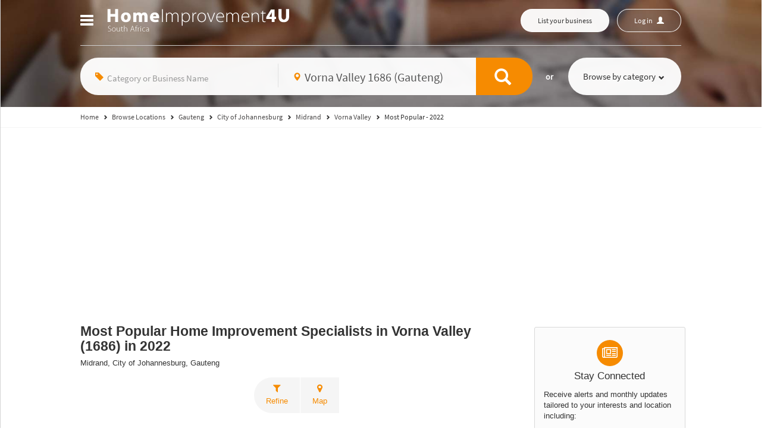

--- FILE ---
content_type: text/html;charset=UTF-8
request_url: https://www.homeimprovement4u.co.za/directory/location/gauteng/city-of-johannesburg/midrand/vorna-valley/most-popular/2022/
body_size: 36634
content:
<!DOCTYPE html>
<!--[if IE ]>
  <html lang="en-za" class="ie9">
<![endif]-->
<!--[if !IE]>-->
<html lang="en-za" id="top-back">
    <!--<![endif]-->
    <head>
        <!-- Google tag (gtag.js) -->
<script async src="https://www.googletagmanager.com/gtag/js?id=G-GWPR2WZ63F"></script>
<script>
  window.dataLayer = window.dataLayer || [];
  function gtag(){dataLayer.push(arguments);}
  gtag('js', new Date());

  gtag('config', 'G-GWPR2WZ63F');
</script>
        <meta charset="utf-8">
        <meta http-equiv="X-UA-Compatible" content="IE=edge"><!--IE compatibile-->
        <meta name="viewport" content="width=device-width, initial-scale=1, maximum-scale=1, user-scalable=no">
        <title>Most Popular Home Improvement Specialists in Vorna Valley (1686) in 2022 - Homeimprovement4U</title>
                    <meta name="description" content="Check our Top 25 Most Popular Home Improvement Specialists in Vorna Valley (1686) in 2022. Homeimprovement4U - ">
            <meta property="og:description" content="Check our Top 25 Most Popular Home Improvement Specialists in Vorna Valley (1686) in 2022. Homeimprovement4U - ">
                            <meta property="og:title" content="Most Popular Home Improvement Specialists in Vorna Valley (1686) in 2022 - Homeimprovement4U">
                <meta property="og:url" content="https://www.homeimprovement4u.co.za/directory/location/gauteng/city-of-johannesburg/midrand/vorna-valley/most-popular/2022/">
        <meta property="og:type" content="website">
        <meta name="twitter:widgets:csp" content="on">
        <meta name="hs" content="0">
                            <meta property="og:image" content="https://static.homeimprovement4u.co.za/specificStatic/img/noimage.jpg">
                        <link rel="preconnect" href="https://static.homeimprovement4u.co.za">
        <link rel="preconnect" href="https://ssl.google-analytics.com">
        <link rel="icon" href="https://static.homeimprovement4u.co.za/specificStatic/img/favicon.ico?1" type="image/x-icon">
        <link rel="shortcut icon" href="https://static.homeimprovement4u.co.za/specificStatic/img/favicon.ico?1" type="image/x-icon">
        <link rel="apple-touch-icon" href="https://static.homeimprovement4u.co.za/specificStatic/img/touch_icon.png">
        <meta name="apple-mobile-web-app-title" content="Homeimprovement4U">

                <link href="https://cdnjs.cloudflare.com/ajax/libs/leaflet/1.7.1/leaflet.min.css" rel="stylesheet" media="all">
        <link href='https://api.mapbox.com/mapbox.js/v3.3.1/mapbox.css' rel='stylesheet' /> 
        <link href='https://unpkg.com/leaflet.markercluster@1.4.1/dist/MarkerCluster.css' rel='stylesheet' /> 
        <link href='https://unpkg.com/leaflet.markercluster@1.4.1/dist/MarkerCluster.Default.css' rel='stylesheet' />
        
        <link rel="preload" as="font" href="https://static.homeimprovement4u.co.za/core/fonts/fontawesome-webfont.woff" type="font/woff" crossorigin="anonymous">
        <link rel="preload" as="font" href="https://static.homeimprovement4u.co.za/core/fonts/glyphicons-halflings-regular.woff" type="font/woff" crossorigin="anonymous">
        <link rel="preload" as="font" href="https://static.homeimprovement4u.co.za/core/fonts/SourceSansPro-Regular.ttf.woff2" type="font/woff2" crossorigin="anonymous">
        <link rel="preload" as="image" href="https://static.homeimprovement4u.co.za/specificStatic/img/header/top_banner.webp">

                    <script async src="https://pagead2.googlesyndication.com/pagead/js/adsbygoogle.js?client=ca-pub-8294140247049471" crossorigin="anonymous"></script>
                <link rel="stylesheet" href="https://static.homeimprovement4u.co.za/css/page/result_page/result_page_2b9e47a2a92096c6ce64debc51eb1a18.css">

    <!-- HTML5 Shim and Respond.js IE8 support of HTML5 elements and media queries -->
<!-- WARNING: Respond.js doesn't work if you view the page via file:// -->
<!--[if lt IE 9]>
    <script type="text/javascript" src="https://static.homeimprovement4u.co.za/js/page/modules_ie/modules_ie_aeaca882df4ef72264bd91731f52f506.js"></script>
  <![endif]-->
<!--Glyphicon incons on IE8 -->
<!--[if IE 8 ]>
  <script>
  $(document).ready(function() {
    var $style;
      $style = $('<style type="text/css">:before,:after{content:none !important}</style>');
      $('head').append($style);
      return setTimeout((function() {
      return $style.remove();
    }), 0);
  });
  </script>
  <![endif]-->        <script type="text/javascript">
        var _gaq = _gaq||[];
        _gaq.push(['_setAccount', 'UA-59430613-1']);
                                    _gaq.push(['_setCustomVar', 1, 'Sections', 'Result_Pages_MostPopular']);
                                        _gaq.push(['_setCustomVar', 2, 'RP', 'SL_bottom_many']);
                                
                    _gaq.push(['_setCustomVar', 5, 'PPL', '0']);
                    
            _gaq.push(['_trackPageview']);

            (function () {
                var ga = document.createElement('script');
                ga.type = 'text/javascript';
                ga.rel = "preconnect";
                ga.async = true;
                ga.src = ('https:'==document.location.protocol ? 'https://ssl' : 'http://www')+'.google-analytics.com/ga.js';
                var s = document.getElementsByTagName('script')[0];
                s.parentNode.insertBefore(ga, s);
            })();
    </script>
    <!-- global JS variables -->

        <link rel="stylesheet" href="https://static.homeimprovement4u.co.za/css/global/global_style.css">
                <script src='https://cdnjs.cloudflare.com/ajax/libs/leaflet/1.7.1/leaflet-src.min.js'></script>
        <script src='https://api.mapbox.com/mapbox.js/v3.3.1/mapbox.js'></script>
        <script src='https://unpkg.com/leaflet.markercluster@1.4.1/dist/leaflet.markercluster.js'></script>
        
    <script type="text/javascript">
        var DOMAINS_STATIC = 'https://static.homeimprovement4u.co.za';
        var DOMAINS_DYNAMIC = 'https://dynamic.homeimprovement4u.co.za';
        var PAGE_DOMAIN = 'https://www.homeimprovement4u.co.za';
        var SITE_PREFIX = 'hi_za';
        var ENV = 'production';
                var CHECK_LOGGED_URL = "https:||www.homeimprovement4u.co.za|directory|user|checkLogged|".replace(/\|/g,"/");
                var CATEGORY_AUTOCOMPLETE_URL = "https:||www.homeimprovement4u.co.za|categories|suggest|".replace(/\|/g,"/");
                var LOCATION_AUTOCOMPLETE_URL = "https:||www.homeimprovement4u.co.za|locations|suggest|".replace(/\|/g,"/");
                var SEARCH_CATEGORY = 'https://www.homeimprovement4u.co.za/directory/category/{category}/';
        var SEARCH_LOCATION = 'https://www.homeimprovement4u.co.za/directory/location/{location}/';
        var SEARCH_DOUBLE = 'https://www.homeimprovement4u.co.za/directory/category/{category}/location/{location}/';
        window.atbApp = 'page';
        window.atbDebug = true;
        //search_category_simple
    </script>
    <!-- end of global JS variables -->
            <meta name="facebook-domain-verification" content="gp6ehu2h47bl4yk7w2c17sgo1h0da0" />
    </head>
<body class="subpage-default">
    <noscript>Your browser does not support JavaScript!</noscript>
    <div class="header-full dont-colapse-on-desktop ">
                        <nav class="navbar navbar-default navbar-fixed-top">
    <div class="container">
        <div class="collapse navbar-collapse js-navbar-collapse">
            <ul class="nav navbar-nav ">
                <li class="dropdown mega-dropdown">
                    <a href="#" class="dropdown-toggle main-link" data-toggle="dropdown" title="1 - Menu" accesskey="1">
                        <span class="hide">Menu</span>
                        <div class="pseudo-toggle">
                            <span class="icon-bar"></span>
                            <span class="icon-bar"></span>
                            <span class="icon-bar"></span>
                        </div>
                    </a>
                    <a href="/" class="home-logo"><img src="https://static.homeimprovement4u.co.za/specificStatic/img/header/logo.webp?5" alt="Homeimprovement4U" width="386" height="49"></a>
                    <ul class="dropdown-menu mega-dropdown-menu row">
                        <li>
                            <ul>
                                    <li class="show-menu"><a   href="https://www.homeimprovement4u.co.za/">Home</a></li>    <li class="show-menu"><a   href="https://www.homeimprovement4u.co.za/page/about/">About Us</a></li>    <li class="show-menu"><a   href="https://www.homeimprovement4u.co.za/directory/location/">Locations</a></li>    <li class="show-menu"><a   href="https://www.homeimprovement4u.co.za/directory/category/">Categories</a></li>    <li class="show-menu"><a   href="https://www.homeimprovement4u.co.za/special-offers/">Special Offers</a></li>    <li class="show-menu"><a target="_self"  href="https://www.homeimprovement4u.co.za/events/">Events</a></li>    <li class="show-menu"><a   href="https://www.homeimprovement4u.co.za/resources/">Informative Articles</a></li>    <li class="show-menu"><a   href="https://www.homeimprovement4u.co.za/blog/">Blog</a></li>    <li class="show-menu"><a   href="https://www.homeimprovement4u.co.za/contact/">Contact Us</a></li>
                                <li class="mobile-menu "><a href="https://www.homeimprovement4u.co.za/login/" data-log-url="https://business.homeimprovement4u.co.za/" data-log-url-vma="https://www.homeimprovement4u.co.za/user/dashboard/" data-log-url-cma="https://corporate.homeimprovement4u.co.za/" class="user-button user-button-mobile"></a></li>
                                <li class="not-login logged-out-vma "><a href="/register/">Join our community</a></li>
                                <li class="btn-free not-login hide "><a href="https://business.homeimprovement4u.co.za/packages/">List your business</a></li>
                            </ul>
                        </li>
                        <li>
                            <ul class="featured-list">
                                <li><a href="https://business.homeimprovement4u.co.za/packages/" class="featured btn-featured hide">Upgrade</a></li>
                            </ul>
                        </li>
                    </ul>
                </li>
            </ul>
        </div>
        <div class="right-menu pull-right">
                                                                                    <a class="hide  mobile-search btn btn-default btn-free" data-toggle="collapse" href="#collapseExample" aria-expanded="false" aria-controls="collapseExample" onclick="$('html,body').animate({scrollTop: 0}, 'slow');
                    return false;">
                <span aria-hidden="true" class="glyphicon glyphicon-search"></span><span class="hide">Open search</span>
            </a>
            <a href="https://business.homeimprovement4u.co.za/packages/" data-analytics="add_listing_header" class="btn btn-default btn-free hide">List your business</a>
                        <a href="https://business.homeimprovement4u.co.za/packages/" data-analytics="upgrade_listing_header" class="btn btn-default btn-featured hide">Upgrade</a>
            <a href="https://www.homeimprovement4u.co.za/login/" data-log-url="https://business.homeimprovement4u.co.za/" data-log-url-vma="https://www.homeimprovement4u.co.za/user/dashboard/" data-log-url-cma="https://corporate.homeimprovement4u.co.za/" class="btn btn-default user-button user-button-desktop"><span class="fa fa-spinner fa-spin"></span></a>
        </div>
    </div>
</nav>
            <div class="header-range collapse" id="collapseExample">
    <div class="container">

                            
        <div id="search">
            <form id="search_full_width" class="form-inline row">
                <!--Category-->
                <div class="form-group col-md-5 col-xs-12">
                    <label class="hide" for="search_full_width_category">Category or Business Name</label>
                    <input class="form-control" aria-label="Category or Business Name" type="text"
                           value=""
                           placeholder="Category or Business Name" name="category" id="search_full_width_category"
                           data-urlParam=""
                           data-noResultMsg="No results found."
                           data-categoryHeader="Categories:"
                           data-listingHeader="Business names:"
                           />
                    <span class="glyphicon glyphicon-tag icon-search" aria-hidden="true"></span>
                </div>
                <div class="clearContent second-input form-group col-md-5 col-xs-12">
                    <label class="hide" for="search_full_width_location">Suburb, City, Province or Postal Code</label>
                    <input class="form-control" aria-label="Suburb, City, Province or Postal Code" type="text"
                           value="Vorna Valley 1686 (Gauteng)"
                           placeholder="Suburb, City, Province or Postal Code" name="location" id="search_full_width_location"
                           data-urlParam="gauteng/city-of-johannesburg/midrand/vorna-valley"
                           data-noResultMsg="No results found."
                           />
                    <span class="glyphicon glyphicon-map-marker icon-search" aria-hidden="true"></span>
                    <span class="line-decor"></span>
                </div>
                <div class="col-md-2 col-xs-12">
                    <button class="btn btn-default btn-main">
                        <span class="glyphicon glyphicon-search" aria-hidden="true"></span><span class="hide">Search</span>
                    </button>
                </div>
            </form>
            <div class="browse-category">
    <span class="or-category">or</span>
    <a class="btn btn-default btn-category-menu browse-category-menu-button"
       data-categories-ajax-url="https://www.homeimprovement4u.co.za/categories/menu/"
       data-categories-index-url="https://www.homeimprovement4u.co.za/categories/index/">Browse by category<span class="glyphicon glyphicon-chevron-down" aria-hidden="true"></span><span class="glyphicon glyphicon-chevron-up hide" aria-hidden="true"></span><i class="fa fa-spinner fa-pulse hide"></i></a>
</div>
        </div>

    </div>

</div>
        
    <script type="application/ld+json">
        {
            "@context": "http://schema.org",
            "@type": "BreadcrumbList",
            "itemListElement":
            [
                {
                    "@type": "ListItem",
                    "position": 1,
                    "item":
                    {
                        "@id": "https://www.homeimprovement4u.co.za/",
                        "name": "Home"
                    }
                },
            
                {
                    "@type": "ListItem",
                    "position": 2,
                    "item":
                    {
                        "@id": "/directory/location/",                        "name": "Browse Locations"
                    }
                },            
                {
                    "@type": "ListItem",
                    "position": 3,
                    "item":
                    {
                        "@id": "https://www.homeimprovement4u.co.za/directory/location/gauteng/",                        "name": "Gauteng"
                    }
                },            
                {
                    "@type": "ListItem",
                    "position": 4,
                    "item":
                    {
                        "@id": "https://www.homeimprovement4u.co.za/directory/location/gauteng/city-of-johannesburg/",                        "name": "City of Johannesburg"
                    }
                },            
                {
                    "@type": "ListItem",
                    "position": 5,
                    "item":
                    {
                        "@id": "https://www.homeimprovement4u.co.za/directory/location/gauteng/city-of-johannesburg/midrand/",                        "name": "Midrand"
                    }
                },            
                {
                    "@type": "ListItem",
                    "position": 6,
                    "item":
                    {
                        "@id": "https://www.homeimprovement4u.co.za/directory/location/gauteng/city-of-johannesburg/midrand/vorna-valley/",                        "name": "Vorna Valley"
                    }
                },            
                {
                    "@type": "ListItem",
                    "position": 7,
                    "item":
                    {
                                                "name": "Most Popular - 2022"
                    }
                }                      ]
        }
    </script>

    <div class="header-range breadcrumb-look">
        <div class="container">
            <div class="breadcrumb row hide-on-tablet">
                <a href="https://www.homeimprovement4u.co.za/"><span>Home</span></a>
                <span class="glyphicon glyphicon-chevron-right"></span>
                                    <span>
                                                    <a href="/directory/location/" title="Browse&#x20;Locations" ><span>Browse Locations</span></a>
                                                                                <span class="glyphicon glyphicon-chevron-right"></span>
                                            </span>
                                    <span>
                                                    <a href="https://www.homeimprovement4u.co.za/directory/location/gauteng/" title="Gauteng" ><span>Gauteng</span></a>
                                                                                <span class="glyphicon glyphicon-chevron-right"></span>
                                            </span>
                                    <span>
                                                    <a href="https://www.homeimprovement4u.co.za/directory/location/gauteng/city-of-johannesburg/" title="City&#x20;of&#x20;Johannesburg" ><span>City of Johannesburg</span></a>
                                                                                <span class="glyphicon glyphicon-chevron-right"></span>
                                            </span>
                                    <span>
                                                    <a href="https://www.homeimprovement4u.co.za/directory/location/gauteng/city-of-johannesburg/midrand/" title="Midrand" ><span>Midrand</span></a>
                                                                                <span class="glyphicon glyphicon-chevron-right"></span>
                                            </span>
                                    <span>
                                                    <a href="https://www.homeimprovement4u.co.za/directory/location/gauteng/city-of-johannesburg/midrand/vorna-valley/" title="Vorna&#x20;Valley" ><span>Vorna Valley</span></a>
                                                                                <span class="glyphicon glyphicon-chevron-right"></span>
                                            </span>
                                    <span>
                                                    <span itemprop="name">Most Popular - 2022</span>
                                                                    </span>
                            </div>
        </div>
    </div>

    </div>
        
        <main class="container rp-index">
        <div class="row margin-bottom list-section">
            <section class="left-section">
                <div id="left-list">
                    <div class="col-md-9 col-sx-12">
                        <header class="col-md-12">
    <h1 tabindex="1">Most Popular Home Improvement Specialists in Vorna Valley (1686) in 2022</h1>
            <div class="header-sub-title">Midrand, City of Johannesburg, Gauteng</div>
            <ul class="filter-bands hide"></ul>
</header>
                        <div class="rp-mobile-menu" style="display: none;">
    <div class="btn-group" role="group" aria-label="navi-desktop">
        <a href="#" class="btn btn-default" id="refine-button">
            <i class="fa fa-filter"></i>
            <span class="button-label">Refine</span>
        </a>
                    <a href="/directory/map/location/gauteng/city-of-johannesburg/midrand/vorna-valley/most-popular/2022/" class="btn btn-default add-onclick"  data-analytics="GG_map_RP">
                <i class="fa fa-map-marker" ></i>
                <span class="button-label">Map</span>
            </a>
                <a href="#" class="btn btn-default btn-toggle-rhs-menu">
            <i class="fa fa-bars"></i>
            <span class="button-label">More</span>
        </a>
    </div>
</div>                                                <div class="listing-list-container">
                             
                        
                
<div class="listing-container"
     data-id="47768"
     data-filterEvents="1"
     data-filterDistance="0"
     data-filterMostPopular="0"
     data-filterRating="5"
     data-filterAssociations=""
     data-filterSpecialOffers="0"
     data-filterCertifications=""
     data-filterQualifications=""
     data-claimed="1"
     data-querynum=""
     data-revscore="0">
    <div
        class="listing listing-default listing-claimed"
        itemscope
        itemtype="http://schema.org/LocalBusiness"
        data-id="47768"
    >
                <div class="listing-header show-listing-logo">
                            <div class="most-popular-index">
        1
    </div>
                                                    <a href="https://www.homeimprovement4u.co.za/directory/buildman-engineering-construction-47768.html#listing-title" class="listing-main-header-image" data-analytics="From_RP_to_Listings">
        <span class="v-a-w">
            <span class="v-a">
                    <img data-src="https://dynamic.homeimprovement4u.co.za/resources.php?image=listings/7/6/8/47768/logo/15511.jpg" alt="BUILDMAN&#x20;ENGINEERING&#x20;&amp;&#x20;CONSTRUCTION">
            </span>
        </span>
    </a>
                        <div class="
        listing-title
                    list-title-with-rating
            ">
    <a href="https://www.homeimprovement4u.co.za/directory/buildman-engineering-construction-47768.html#listing-title" data-analytics="From_RP_to_Listings">
        BUILDMAN&#x20;ENGINEERING&#x20;&amp;&#x20;CONSTRUCTION
    </a>
</div>                            <div class="listing-breadcrumb">
        Building &amp; Construction
                    <span class="fa fa-chevron-right"></span>
            Renovations
            </div>
                            <div class="hidden-xs"><div class="star-rating rating-active">
    <div class="rating-container rating-gly" data-content="&#xe005;&#xe005;&#xe005;&#xe005;&#xe005;">
        <div class="rating-stars" data-content="&#xe005;&#xe005;&#xe005;&#xe005;&#xe005;" style="width: 100%;"></div>
    </div>
</div></div>
                    </div>
        <div class="
                listing-main-content
                                    with-gallery
                                                    with-most-popular
                            ">
                        <div class="listing-media-list">
                <div class="media-list-slider">
                                            <div class="listing-main-image listing-media hidden-xs">
        <a href="https://www.homeimprovement4u.co.za/directory/buildman-engineering-construction-47768.html" data-analytics="From_RP_to_Listings">
            <span class="v-a-w">
                <span class="v-a">
                        <img data-src="https://dynamic.homeimprovement4u.co.za/resources.php?image=listings/7/6/8/47768/logo/15511.jpg" alt="BUILDMAN&#x20;ENGINEERING&#x20;&amp;&#x20;CONSTRUCTION">
                </span>
            </span>
        </a>
    </div>

                                                                            <div class="listing-gallery-image listing-media listing-gallery-image-1" data-analytics="From_RP_to_Listings">
            <a href="https://www.homeimprovement4u.co.za/directory/buildman-engineering-construction-47768.html">
                    <img data-src="https://dynamic.homeimprovement4u.co.za/resources.php?image=listings/7/6/8/47768/images/55304.jpg&amp;width=248&amp;height=256" class="hidden-xs" alt="Building Construction" width="70" height="70">
                    <img data-src="https://dynamic.homeimprovement4u.co.za/resources.php?image=listings/7/6/8/47768/images/55304.jpg&amp;width=368&amp;height=140" class="visible-xs" alt="Building Construction">
            </a>
        </div>
    


                                    </div>
            </div>
                            <div
        class="
            listing-address-info-container
                            with-gallery
                                        with-most-popular
                        
        ">
        <ul class="listing-address-info">
                                                <li>
                        <span class="icon-container">
                            <span class="fa fa-map-marker address-icon"></span>
                        </span>
                                                    <a href="#"
                                id="map-listing-47768"
                                data-toggle="modal"
                                data-target="#mapModalListing"
                                data-listingId="47768"
                                data-latitude="-26.0831020000"
                                data-longitude="27.9752870000"
                                data-link="https://www.homeimprovement4u.co.za/directory/buildman-engineering-construction-47768.html"
                                data-title="BUILDMAN&#x20;ENGINEERING&#x20;&amp;&#x20;CONSTRUCTION"
                                data-featured="0"
                                data-restricted="0"
                                                                    data-rating="5"
                                    data-reviewsCount="15"
                                                                                                data-address="&lt;span class=&quot;listing-address-result-pages listing-address-result-pages-47768&quot;&gt;
&lt;span class=&quot;listing-address-row listing-address-row-1&quot;&gt;
&lt;span class=&quot;listing-address-1&quot;&gt;Unit B4 Mikro Industrial Park, 17 Hammer Avenue Strijdompark Randburg&lt;/span&gt;,&amp;nbsp;&lt;span class=&quot;listing-address-location-bottom&quot;&gt;Strydom&lt;/span&gt;&amp;nbsp;&lt;span class=&quot;listing-address-listing-postcode&quot;&gt;2169&lt;/span&gt;,&amp;nbsp;&lt;span class=&quot;listing-address-location-level-1&quot;&gt;Gauteng&lt;/span&gt;
&lt;/span&gt;
&lt;/span&gt;"
                                data-listing-id="47768"
                                data-type="11"
                                class="stat-view-map info"
                                itemprop="streetAddress">
                                                    <span class="listing-address-result-pages listing-address-result-pages-47768">
<span class="listing-address-row listing-address-row-1">
<span class="listing-address-1">Unit B4 Mikro Industrial Park, 17 Hammer Avenue Strijdompark Randburg</span>, <span class="listing-address-location-bottom">Strydom</span> <span class="listing-address-listing-postcode">2169</span>, <span class="listing-address-location-level-1">Gauteng</span>
</span>
</span>
                            
                                                    </a>
                                            </li>
                                                                                                                        <li>
                        <span class="icon-container">
                            <span class="fa fa-car address-icon"></span>
                        </span>
                                                <span
                                class="info"
                                itemprop="mobileBusiness"
                        >
                                                    Business can travel to you
                            
                                                    </span>
                                            </li>
                                                                                <li class="visible-xs">
                <span class="icon-container">
                    <i class="fa fa-star" aria-hidden="true"></i>
                </span>
                <a class="mobile-review-link" href="https://www.homeimprovement4u.co.za/directory/buildman-engineering-construction-47768.html#reviews-section">Overall rating: 5.0 (15 reviews)</a>
            </li>
                                </ul>
    </div>
                                        <div class="listing-action-buttons">
                                                <a href="#" class="text-nowrap request-button lc-modal stat-email" data-href="/listing/quote/47768/" data-listing-id="47768" data-type="23" data-analytics="Quote_results_standard" >
            <i class="fa fa-envelope-o" aria-hidden="true"></i>&nbsp;Request quote
            </a>
                            
    <div class="contact-buttons">
                                                <a href="#" class="text-nowrap contact-button contact-button-contact-me lc-modal stat-email" data-href="/listing/contact-me/47768/" data-listing-id="47768" data-type="22" data-analytics="ContactMe_results_standard" >
                <i class="fa fa-user" aria-hidden="true"></i>&nbsp;Contact me
                </a>
                                        <a href="#" class="text-nowrap contact-button contact-button-email stat-email add-onclick lc-modal" data-href="/listing/contact-owner/47768/" data-analytics="SendEmail_results_standard" data-listing-id="47768" data-type="14" >
                <i class="fa fa-envelope-o" aria-hidden="true"></i>&nbsp;Email
                </a>
                                        <a href="https://govaroafrica.co.za/engineering" target="_blank" rel="noopener" data-source="1" class="text-nowrap contact-button contact-button-website stat-www" rel="nofollow" data-analytics="visit_web_results_standard" data-listing-id="47768" data-type="2" target="_blank" >
                <i class="fa fa-globe" aria-hidden="true"></i>&nbsp;www
                </a>
                                                                            </div>
</div>                    </div>
                
<div class="listing-tabs-container">
        <div class="listing-tabs-nav">
        <ul>
        </ul>
    </div>
        <div class="
        listing-tabs-nav-second
                 "
    >
        <div class="other-actions">
        </div>
        <ul class="listing-default listing-claimed">
                                            <li>
                    <a
                        data-tab-handle="description"
                        data-listing-id="47768"
                        class="
                        tab-toggle tab-toggle-desktop
                                                                                    active
                                                                            "
                    >
                        <span class="label-long">Description</span>
                    </a>
                </li>
                                                            <li>
                    <a
                        data-tab-handle="events"
                        data-listing-id="47768"
                        class="
                        tab-toggle tab-toggle-desktop
                                                                                                    "
                    >
                        <span class="label-long">Events</span>
                    </a>
                </li>
                                                            <li>
                    <a
                        data-tab-handle="reviews"
                        data-listing-id="47768"
                        class="
                        tab-toggle tab-toggle-desktop
                                                                                                    "
                    >
                        <span class="label-long">Reviews</span>
                    </a>
                </li>
                                    </ul>
    </div>
        <div class="listing-tabs">
                            
                    <div class="listing-tab description-tab" data-tab-handle="description" data-listing-id="47768"style="display: block;">
                                    <div class="tab-content description-tab">
    <p>
        <span>Building a new residential or commercial property? Buying a new residential or commercial property? Planning to do a Renovation on your property? Upgrading your property to a modern new look? Need a Structural Condition Assessment done by a competent Structural Engineer for your property? Do you need plans done for your new building or extension project? Do you need to update your plans for an existing property? 

BUILDMAN Engineering is the right partner for you. With a highly skilled professional...</span>
        <span><a href="https://www.homeimprovement4u.co.za/directory/buildman-engineering-construction-47768.html#listing-title" class="read-more-desc">Read more</a></span>
    </p>
</div>                                                                            </div>
                    <div class="listing-tab events-tab" data-tab-handle="events" data-listing-id="47768"style="display: none;">
                                                                    <div class="tab-content events-tab">
        <div class="event">
        <h4>
            <a href="https://www.homeimprovement4u.co.za/directory/buildman-engineering-construction-47768.html#events">
               Customer Needs Survey
            </a>
        </h4>
                    <p itemprop="startDate" content="05-01-2026">
                                    <b>Dates: </b> from 05 Jan 2026 to 31 Dec 2026
                            </p>
        
                                
                    

        <p>
            To ensure that we give you the best Engineering Services across South Africa,  we are opening up to all clients to send in their needs from professional Services providers and the concerns attached.  

We will continually work close with our business development partners to enhance service delivery and push for excellence. 

Contact us today with your valued contributions
        </p>

        <div class="event-action-buttons">
            <a data-url="/events/contact-owner/3605/sign-up/" class="events-request-contact primary-button stat-email" data-listing-id="47768" data-event-id="3605" data-type="42"
               data-analytics="EventSignUp_results_standard">
                Sign up
            </a>
            <a data-url="/events/contact-owner/3605/request-details/" class="events-request-contact secondary-button stat-email" data-listing-id="47768" data-event-id="3605" data-type="43"
               data-analytics="EventMoreDetails_results_standard">
                Request more details
            </a>
        </div>
    </div>
    </div>                                            </div>
                    <div class="listing-tab reviews-tab" data-tab-handle="reviews" data-listing-id="47768"style="display: none;">
                                                                                    <div class="tab-content reviews-tab">
    <div class="overall-score">
        <span class="overall-score-title">
            Overall rating: 5.0
        </span>
        &nbsp;<div class="star-rating rating-active">
    <div class="rating-container rating-gly" data-content="&#xe005;&#xe005;&#xe005;&#xe005;&#xe005;">
        <div class="rating-stars" data-content="&#xe005;&#xe005;&#xe005;&#xe005;&#xe005;" style="width: 100%;"></div>
    </div>
</div>    </div>
    <div class="reviews-list">
                    <div class="review">
                <h4 class="review-title">
                    <div class="star-rating rating-active">
    <div class="rating-container rating-gly" data-content="&#xe005;&#xe005;&#xe005;&#xe005;&#xe005;">
        <div class="rating-stars" data-content="&#xe005;&#xe005;&#xe005;&#xe005;&#xe005;" style="width: 100%;"></div>
    </div>
</div>                    Absolutely great service 
                </h4>
                <p class="review-date">
                    09-03-2022
                    <i>
                        by
                                                    Lorraine 
                                            </i>
                </p>
                <p class="review-description">
                    They are very professional and competent. I am very happy 
                </p>
                                                            <div class="answer">
                            <div class="time-answer">Answer from BUILDMAN ENGINEERING &amp; CONSTRUCTION on 21-03-2022:</div>
                            <div>Thank you very much for your review. We really appreciate the opportunity to work with you!</div>
                        </div>
                                                </div>
                    <div class="review">
                <h4 class="review-title">
                    <div class="star-rating rating-active">
    <div class="rating-container rating-gly" data-content="&#xe005;&#xe005;&#xe005;&#xe005;&#xe005;">
        <div class="rating-stars" data-content="&#xe005;&#xe005;&#xe005;&#xe005;&#xe005;" style="width: 100%;"></div>
    </div>
</div>                    Structural Engineering Inspection
                </h4>
                <p class="review-date">
                    26-11-2021
                    <i>
                        by
                                                    Rodrick
                                            </i>
                </p>
                <p class="review-description">
                    You gave us a very insightful review of our property. We have had several other professionals coming out but failing to address the cracking problem. When you came, it all changed, and now we have done as recommended and its looking really good. Great work
                </p>
                                                            <div class="answer">
                            <div class="time-answer">Answer from BUILDMAN ENGINEERING &amp; CONSTRUCTION on 19-12-2021:</div>
                            <div>Thank you very much for your kind review.</div>
                        </div>
                                                </div>
                    <div class="review">
                <h4 class="review-title">
                    <div class="star-rating rating-active">
    <div class="rating-container rating-gly" data-content="&#xe005;&#xe005;&#xe005;&#xe005;&#xe005;">
        <div class="rating-stars" data-content="&#xe005;&#xe005;&#xe005;&#xe005;&#xe005;" style="width: 100%;"></div>
    </div>
</div>                    Communication
                </h4>
                <p class="review-date">
                    26-11-2021
                    <i>
                        by
                                                    Rodrick
                                            </i>
                </p>
                <p class="review-description">
                    Great communication by your engineering and sales team
                </p>
                                                            <div class="answer">
                            <div class="time-answer">Answer from BUILDMAN ENGINEERING &amp; CONSTRUCTION on 30-11-2021:</div>
                            <div>Thank you very much!</div>
                        </div>
                                                </div>
            </div>
</div>
<div class="tab-content reviews-tab reviews-action">
    <div class="actions">
                    <a href="https://www.homeimprovement4u.co.za/directory/buildman-engineering-construction-47768.html#reviews-section" class="default-tab-button">
                Read more reviews
            </a>
                <a href="/listing/reviews/add/47768/" class="default-tab-button">
            <i class="fa fa-plus"></i>
            Add a review
        </a>
    </div>
</div>                            </div>
            </div>
</div>

                <div class="more-options-container">
    <ul class="more-options-nav">
    </ul>
</div>    </div>
</div>

                    
                
<div class="listing-container"
     data-id="43971"
     data-filterEvents="0"
     data-filterDistance="0"
     data-filterMostPopular="0"
     data-filterRating="5"
     data-filterAssociations=""
     data-filterSpecialOffers="0"
     data-filterCertifications=""
     data-filterQualifications=""
     data-claimed="1"
     data-querynum=""
     data-revscore="0">
    <div
        class="listing listing-default listing-claimed"
        itemscope
        itemtype="http://schema.org/LocalBusiness"
        data-id="43971"
    >
                <div class="listing-header show-listing-logo">
                            <div class="most-popular-index">
        2
    </div>
                                                    <a href="https://www.homeimprovement4u.co.za/directory/cf-architects-43971.html#listing-title" class="listing-main-header-image" data-analytics="From_RP_to_Listings">
        <span class="v-a-w">
            <span class="v-a">
                    <img data-src="https://dynamic.homeimprovement4u.co.za/resources.php?image=listings/9/7/1/43971/logo/13323.jpg" alt="CF&#x20;Architects">
            </span>
        </span>
    </a>
                        <div class="
        listing-title
                    list-title-with-rating
            ">
    <a href="https://www.homeimprovement4u.co.za/directory/cf-architects-43971.html#listing-title" data-analytics="From_RP_to_Listings">
        CF&#x20;Architects
    </a>
</div>                            <div class="listing-breadcrumb">
        Design &amp; Planning
                    <span class="fa fa-chevron-right"></span>
            Architects
            </div>
                            <div class="hidden-xs"><div class="star-rating rating-active">
    <div class="rating-container rating-gly" data-content="&#xe005;&#xe005;&#xe005;&#xe005;&#xe005;">
        <div class="rating-stars" data-content="&#xe005;&#xe005;&#xe005;&#xe005;&#xe005;" style="width: 100%;"></div>
    </div>
</div></div>
                    </div>
        <div class="
                listing-main-content
                                    with-gallery
                                                    with-most-popular
                            ">
                        <div class="listing-media-list">
                <div class="media-list-slider">
                                            <div class="listing-main-image listing-media hidden-xs">
        <a href="https://www.homeimprovement4u.co.za/directory/cf-architects-43971.html" data-analytics="From_RP_to_Listings">
            <span class="v-a-w">
                <span class="v-a">
                        <img data-src="https://dynamic.homeimprovement4u.co.za/resources.php?image=listings/9/7/1/43971/logo/13323.jpg" alt="CF&#x20;Architects">
                </span>
            </span>
        </a>
    </div>

                                                                            <div class="listing-gallery-image listing-media listing-gallery-image-1" data-analytics="From_RP_to_Listings">
            <a href="https://www.homeimprovement4u.co.za/directory/cf-architects-43971.html">
                    <img data-src="https://dynamic.homeimprovement4u.co.za/resources.php?image=listings/9/7/1/43971/images/60846.jpg&amp;width=248&amp;height=256" class="hidden-xs" alt="CF Architects Bryanston 1" width="70" height="70">
                    <img data-src="https://dynamic.homeimprovement4u.co.za/resources.php?image=listings/9/7/1/43971/images/60846.jpg&amp;width=368&amp;height=140" class="visible-xs" alt="CF Architects Bryanston 1">
            </a>
        </div>
    


                                    </div>
            </div>
                            <div
        class="
            listing-address-info-container
                            with-gallery
                                        with-most-popular
                        
        ">
        <ul class="listing-address-info">
                                                <li>
                        <span class="icon-container">
                            <span class="fa fa-map-marker address-icon"></span>
                        </span>
                                                    <a href="#"
                                id="map-listing-43971"
                                data-toggle="modal"
                                data-target="#mapModalListing"
                                data-listingId="43971"
                                data-latitude="-26.0541226715"
                                data-longitude="28.0220407248"
                                data-link="https://www.homeimprovement4u.co.za/directory/cf-architects-43971.html"
                                data-title="CF&#x20;Architects"
                                data-featured="0"
                                data-restricted="0"
                                                                    data-rating="5"
                                    data-reviewsCount="2"
                                                                                                data-address="&lt;span class=&quot;listing-address-result-pages listing-address-result-pages-43971&quot;&gt;
&lt;span class=&quot;listing-address-row listing-address-row-1&quot;&gt;
&lt;span class=&quot;listing-address-1&quot;&gt;2 Bruton Road&lt;/span&gt;,&amp;nbsp;&lt;span class=&quot;listing-address-location-bottom&quot;&gt;Bryanston&lt;/span&gt;&amp;nbsp;&lt;span class=&quot;listing-address-listing-postcode&quot;&gt;2191&lt;/span&gt;,&amp;nbsp;&lt;span class=&quot;listing-address-location-level-1&quot;&gt;Gauteng&lt;/span&gt;
&lt;/span&gt;
&lt;/span&gt;"
                                data-listing-id="43971"
                                data-type="11"
                                class="stat-view-map info"
                                itemprop="streetAddress">
                                                    <span class="listing-address-result-pages listing-address-result-pages-43971">
<span class="listing-address-row listing-address-row-1">
<span class="listing-address-1">2 Bruton Road</span>, <span class="listing-address-location-bottom">Bryanston</span> <span class="listing-address-listing-postcode">2191</span>, <span class="listing-address-location-level-1">Gauteng</span>
</span>
</span>
                            
                                                    </a>
                                            </li>
                                                                                                                                                                    <li class="visible-xs">
                <span class="icon-container">
                    <i class="fa fa-star" aria-hidden="true"></i>
                </span>
                <a class="mobile-review-link" href="https://www.homeimprovement4u.co.za/directory/cf-architects-43971.html#reviews-section">Overall rating: 5.0 </a>
            </li>
                                </ul>
    </div>
                                        <div class="listing-action-buttons">
                                                <a href="#" class="text-nowrap request-button lc-modal stat-email" data-href="/listing/quote/43971/" data-listing-id="43971" data-type="23" data-analytics="Quote_results_standard" >
            <i class="fa fa-envelope-o" aria-hidden="true"></i>&nbsp;Request quote
            </a>
                            
    <div class="contact-buttons">
                                                <a href="#" class="text-nowrap contact-button contact-button-contact-me lc-modal stat-email" data-href="/listing/contact-me/43971/" data-listing-id="43971" data-type="22" data-analytics="ContactMe_results_standard" >
                <i class="fa fa-user" aria-hidden="true"></i>&nbsp;Contact me
                </a>
                                        <a href="#" class="text-nowrap contact-button contact-button-email stat-email add-onclick lc-modal" data-href="/listing/contact-owner/43971/" data-analytics="SendEmail_results_standard" data-listing-id="43971" data-type="14" >
                <i class="fa fa-envelope-o" aria-hidden="true"></i>&nbsp;Email
                </a>
                                        <a href="https://www.cfarchitecture.co.za" target="_blank" rel="noopener" data-source="1" class="text-nowrap contact-button contact-button-website stat-www" rel="nofollow" data-analytics="visit_web_results_standard" data-listing-id="43971" data-type="2" target="_blank" >
                <i class="fa fa-globe" aria-hidden="true"></i>&nbsp;www
                </a>
                                                                            </div>
</div>                    </div>
                
<div class="listing-tabs-container">
        <div class="listing-tabs-nav">
        <ul>
        </ul>
    </div>
        <div class="
        listing-tabs-nav-second
                 "
    >
        <div class="other-actions">
        </div>
        <ul class="listing-default listing-claimed">
                                            <li>
                    <a
                        data-tab-handle="description"
                        data-listing-id="43971"
                        class="
                        tab-toggle tab-toggle-desktop
                                                                                    active
                                                                            "
                    >
                        <span class="label-long">Description</span>
                    </a>
                </li>
                                                            <li>
                    <a
                        data-tab-handle="reviews"
                        data-listing-id="43971"
                        class="
                        tab-toggle tab-toggle-desktop
                                                                                                    "
                    >
                        <span class="label-long">Reviews</span>
                    </a>
                </li>
                                    </ul>
    </div>
        <div class="listing-tabs">
                            
                    <div class="listing-tab description-tab" data-tab-handle="description" data-listing-id="43971"style="display: block;">
                                    <div class="tab-content description-tab">
    <p>
        <span>CF Architects is a dynamic architect studio based in Bryanston, Gauteng, committed to contemporary residential design in South Africa.  At CF Architects, as architects and interior designers we specialise in the new home designs; major renovations as well as apartment design and remodelling.

We have done our best to simplify the design process into three easy steps:

Step 1: Meet the client in-order to understand the needs and project requirement
Step 2: Be appointed to undertake some Pre-Design...</span>
        <span><a href="https://www.homeimprovement4u.co.za/directory/cf-architects-43971.html#listing-title" class="read-more-desc">Read more</a></span>
    </p>
</div>                                                                            </div>
                    <div class="listing-tab reviews-tab" data-tab-handle="reviews" data-listing-id="43971"style="display: none;">
                                                                                    <div class="tab-content reviews-tab">
    <div class="overall-score">
        <span class="overall-score-title">
            Overall rating: 5.0
        </span>
        &nbsp;<div class="star-rating rating-active">
    <div class="rating-container rating-gly" data-content="&#xe005;&#xe005;&#xe005;&#xe005;&#xe005;">
        <div class="rating-stars" data-content="&#xe005;&#xe005;&#xe005;&#xe005;&#xe005;" style="width: 100%;"></div>
    </div>
</div>    </div>
    <div class="reviews-list">
                    <div class="review">
                <h4 class="review-title">
                    <div class="star-rating rating-active">
    <div class="rating-container rating-gly" data-content="&#xe005;&#xe005;&#xe005;&#xe005;&#xe005;">
        <div class="rating-stars" data-content="&#xe005;&#xe005;&#xe005;&#xe005;&#xe005;" style="width: 100%;"></div>
    </div>
</div>                    Major Renovations to Home
                </h4>
                <p class="review-date">
                    21-11-2022
                    <i>
                        by
                                                    Martin Wels
                                            </i>
                </p>
                <p class="review-description">
                    I have worked with Curtis on several renovations to my existing home. He is always available to assist, share proposals and a good communicator. I highly recommend him to anyone without reservations.
                </p>
                                                            <div class="answer">
                            <div class="time-answer">Answer from CF Architects on 21-11-2022:</div>
                            <div>Hi Martin - It has been a delight to work on your home renovations. The final product really allows for comforatble inside-outside living at a Marina Estate. Thank you for choosing to work with CF Architects.</div>
                        </div>
                                                </div>
                    <div class="review">
                <h4 class="review-title">
                    <div class="star-rating rating-active">
    <div class="rating-container rating-gly" data-content="&#xe005;&#xe005;&#xe005;&#xe005;&#xe005;">
        <div class="rating-stars" data-content="&#xe005;&#xe005;&#xe005;&#xe005;&#xe005;" style="width: 100%;"></div>
    </div>
</div>                    New Home Build Review
                </h4>
                <p class="review-date">
                    21-11-2022
                    <i>
                        by
                                                    Bev Van Heerden
                                            </i>
                </p>
                <p class="review-description">
                    It was such a pleasure to work with the CF Architects team on our coastal home. We wanted a warm and friendly space that maximized views and they delivered perfectly.
                </p>
                                                            <div class="answer">
                            <div class="time-answer">Answer from CF Architects on 21-11-2022:</div>
                            <div>Thank you Bev, I am so glad we could work with you on this lovely home.</div>
                        </div>
                                                </div>
            </div>
</div>
<div class="tab-content reviews-tab reviews-action">
    <div class="actions">
                <a href="/listing/reviews/add/43971/" class="default-tab-button">
            <i class="fa fa-plus"></i>
            Add a review
        </a>
    </div>
</div>                            </div>
            </div>
</div>

                <div class="more-options-container">
    <ul class="more-options-nav">
    </ul>
</div>    </div>
</div>

                    
                
<div class="listing-container"
     data-id="47447"
     data-filterEvents="0"
     data-filterDistance="0"
     data-filterMostPopular="0"
     data-filterRating="5"
     data-filterAssociations=""
     data-filterSpecialOffers="0"
     data-filterCertifications=""
     data-filterQualifications=""
     data-claimed="1"
     data-querynum=""
     data-revscore="0">
    <div
        class="listing listing-default listing-claimed"
        itemscope
        itemtype="http://schema.org/LocalBusiness"
        data-id="47447"
    >
                <div class="listing-header show-listing-logo">
                            <div class="most-popular-index">
        3
    </div>
                                                    <a href="https://www.homeimprovement4u.co.za/directory/greenland-pest-management-47447.html#listing-title" class="listing-main-header-image" data-analytics="From_RP_to_Listings">
        <span class="v-a-w">
            <span class="v-a">
                    <img data-src="https://dynamic.homeimprovement4u.co.za/resources.php?image=listings/4/4/7/47447/logo/10788.jpg" alt="GREENLAND&#x20;PEST&#x20;MANAGEMENT">
            </span>
        </span>
    </a>
                        <div class="
        listing-title
                    list-title-with-rating
            ">
    <a href="https://www.homeimprovement4u.co.za/directory/greenland-pest-management-47447.html#listing-title" data-analytics="From_RP_to_Listings">
        GREENLAND&#x20;PEST&#x20;MANAGEMENT
    </a>
</div>                            <div class="listing-breadcrumb">
        Pest Control
                    <span class="fa fa-chevron-right"></span>
            Pest Control Contractors &amp; Services
            </div>
                            <div class="hidden-xs"><div class="star-rating rating-active">
    <div class="rating-container rating-gly" data-content="&#xe005;&#xe005;&#xe005;&#xe005;&#xe005;">
        <div class="rating-stars" data-content="&#xe005;&#xe005;&#xe005;&#xe005;&#xe005;" style="width: 100%;"></div>
    </div>
</div></div>
                    </div>
        <div class="
                listing-main-content
                                    with-gallery
                                                    with-most-popular
                            ">
                        <div class="listing-media-list">
                <div class="media-list-slider">
                                            <div class="listing-main-image listing-media hidden-xs">
        <a href="https://www.homeimprovement4u.co.za/directory/greenland-pest-management-47447.html" data-analytics="From_RP_to_Listings">
            <span class="v-a-w">
                <span class="v-a">
                        <img data-src="https://dynamic.homeimprovement4u.co.za/resources.php?image=listings/4/4/7/47447/logo/10788.jpg" alt="GREENLAND&#x20;PEST&#x20;MANAGEMENT">
                </span>
            </span>
        </a>
    </div>

                                                                            <div class="listing-gallery-image listing-media listing-gallery-image-1" data-analytics="From_RP_to_Listings">
            <a href="https://www.homeimprovement4u.co.za/directory/greenland-pest-management-47447.html">
                    <img data-src="https://dynamic.homeimprovement4u.co.za/resources.php?image=listings/4/4/7/47447/images/51514.jpeg&amp;width=248&amp;height=256" class="hidden-xs" alt="we control all pests" width="70" height="70">
                    <img data-src="https://dynamic.homeimprovement4u.co.za/resources.php?image=listings/4/4/7/47447/images/51514.jpeg&amp;width=368&amp;height=140" class="visible-xs" alt="we control all pests">
            </a>
        </div>
    


                                    </div>
            </div>
                            <div
        class="
            listing-address-info-container
                            with-gallery
                                        with-most-popular
                        
        ">
        <ul class="listing-address-info">
                                                <li>
                        <span class="icon-container">
                            <span class="fa fa-map-marker address-icon"></span>
                        </span>
                                                    <a href="#"
                                id="map-listing-47447"
                                data-toggle="modal"
                                data-target="#mapModalListing"
                                data-listingId="47447"
                                data-latitude="-25.9463340000"
                                data-longitude="28.2034110000"
                                data-link="https://www.homeimprovement4u.co.za/directory/greenland-pest-management-47447.html"
                                data-title="GREENLAND&#x20;PEST&#x20;MANAGEMENT"
                                data-featured="0"
                                data-restricted="0"
                                                                    data-rating="5"
                                    data-reviewsCount="1"
                                                                                                data-address="&lt;span class=&quot;listing-address-result-pages listing-address-result-pages-47447&quot;&gt;
&lt;span class=&quot;listing-address-row listing-address-row-1&quot;&gt;
&lt;span class=&quot;listing-address-1&quot;&gt;3832 Tallium street&lt;/span&gt;,&amp;nbsp;&lt;span class=&quot;listing-address-location-bottom&quot;&gt;Clayville&lt;/span&gt;&amp;nbsp;&lt;span class=&quot;listing-address-listing-postcode&quot;&gt;1666&lt;/span&gt;,&amp;nbsp;&lt;span class=&quot;listing-address-location-level-1&quot;&gt;Gauteng&lt;/span&gt;
&lt;/span&gt;
&lt;/span&gt;"
                                data-listing-id="47447"
                                data-type="11"
                                class="stat-view-map info"
                                itemprop="streetAddress">
                                                    <span class="listing-address-result-pages listing-address-result-pages-47447">
<span class="listing-address-row listing-address-row-1">
<span class="listing-address-1">3832 Tallium street</span>, <span class="listing-address-location-bottom">Clayville</span> <span class="listing-address-listing-postcode">1666</span>, <span class="listing-address-location-level-1">Gauteng</span>
</span>
</span>
                            
                                                    </a>
                                            </li>
                                                                                                                        <li>
                        <span class="icon-container">
                            <span class="fa fa-car address-icon"></span>
                        </span>
                                                <span
                                class="info"
                                itemprop="mobileBusiness"
                        >
                                                    Business can travel to you
                            
                                                    </span>
                                            </li>
                                                                                <li class="visible-xs">
                <span class="icon-container">
                    <i class="fa fa-star" aria-hidden="true"></i>
                </span>
                <a class="mobile-review-link" href="https://www.homeimprovement4u.co.za/directory/greenland-pest-management-47447.html#reviews-section">Overall rating: 5.0 </a>
            </li>
                                </ul>
    </div>
                                        <div class="listing-action-buttons">
                                                <a href="#" class="text-nowrap request-button lc-modal stat-email" data-href="/listing/quote/47447/" data-listing-id="47447" data-type="23" data-analytics="Quote_results_standard" >
            <i class="fa fa-envelope-o" aria-hidden="true"></i>&nbsp;Request quote
            </a>
                            
    <div class="contact-buttons">
                                                <a href="#" class="text-nowrap contact-button contact-button-contact-me lc-modal stat-email" data-href="/listing/contact-me/47447/" data-listing-id="47447" data-type="22" data-analytics="ContactMe_results_standard" >
                <i class="fa fa-user" aria-hidden="true"></i>&nbsp;Contact me
                </a>
                                        <a href="#" class="text-nowrap contact-button contact-button-email stat-email add-onclick lc-modal" data-href="/listing/contact-owner/47447/" data-analytics="SendEmail_results_standard" data-listing-id="47447" data-type="14" >
                <i class="fa fa-envelope-o" aria-hidden="true"></i>&nbsp;Email
                </a>
                                        <a href="http://greenlandpest.co.za" target="_blank" rel="noopener" data-source="1" class="text-nowrap contact-button contact-button-website stat-www" rel="nofollow" data-analytics="visit_web_results_standard" data-listing-id="47447" data-type="2" target="_blank" >
                <i class="fa fa-globe" aria-hidden="true"></i>&nbsp;www
                </a>
                                                                            </div>
</div>                    </div>
                
<div class="listing-tabs-container">
        <div class="listing-tabs-nav">
        <ul>
        </ul>
    </div>
        <div class="
        listing-tabs-nav-second
                 "
    >
        <div class="other-actions">
        </div>
        <ul class="listing-default listing-claimed">
                                            <li>
                    <a
                        data-tab-handle="description"
                        data-listing-id="47447"
                        class="
                        tab-toggle tab-toggle-desktop
                                                                                    active
                                                                            "
                    >
                        <span class="label-long">Description</span>
                    </a>
                </li>
                                                            <li>
                    <a
                        data-tab-handle="reviews"
                        data-listing-id="47447"
                        class="
                        tab-toggle tab-toggle-desktop
                                                                                                    "
                    >
                        <span class="label-long">Reviews</span>
                    </a>
                </li>
                                    </ul>
    </div>
        <div class="listing-tabs">
                            
                    <div class="listing-tab description-tab" data-tab-handle="description" data-listing-id="47447"style="display: block;">
                                    <div class="tab-content description-tab">
    <p>
        <span>Reputable Pest Control Company with extensive experience in the industry .Our company offers a wide range of services including Fumigation ,Cockroach control ,rodent control, ant control, covid19 disinfecting services .We are active members of South Africa Pest Control Association. All our services are fully guaranteed and insured. We are a right company to use in domestic ,commercial and industrial areas .We always use the Integrated Pest Management approach when dealing with pests in the Food Industry...</span>
        <span><a href="https://www.homeimprovement4u.co.za/directory/greenland-pest-management-47447.html#listing-title" class="read-more-desc">Read more</a></span>
    </p>
</div>                                                                            </div>
                    <div class="listing-tab reviews-tab" data-tab-handle="reviews" data-listing-id="47447"style="display: none;">
                                                                                    <div class="tab-content reviews-tab">
    <div class="overall-score">
        <span class="overall-score-title">
            Overall rating: 5.0
        </span>
        &nbsp;<div class="star-rating rating-active">
    <div class="rating-container rating-gly" data-content="&#xe005;&#xe005;&#xe005;&#xe005;&#xe005;">
        <div class="rating-stars" data-content="&#xe005;&#xe005;&#xe005;&#xe005;&#xe005;" style="width: 100%;"></div>
    </div>
</div>    </div>
    <div class="reviews-list">
                    <div class="review">
                <h4 class="review-title">
                    <div class="star-rating rating-active">
    <div class="rating-container rating-gly" data-content="&#xe005;&#xe005;&#xe005;&#xe005;&#xe005;">
        <div class="rating-stars" data-content="&#xe005;&#xe005;&#xe005;&#xe005;&#xe005;" style="width: 100%;"></div>
    </div>
</div>                    Best services
                </h4>
                <p class="review-date">
                    26-09-2021
                    <i>
                        by
                                                    Rest
                                            </i>
                </p>
                <p class="review-description">
                    Thank you Greenland Pest Management
You solved my cockroach problem 
                </p>
                                                            <div class="answer">
                            <div class="time-answer">Answer from GREENLAND PEST MANAGEMENT on 26-09-2021:</div>
                            <div>Rest Thank you for the positive feedback. We will keep on providing the best services to our Clients</div>
                        </div>
                                                </div>
            </div>
</div>
<div class="tab-content reviews-tab reviews-action">
    <div class="actions">
                <a href="/listing/reviews/add/47447/" class="default-tab-button">
            <i class="fa fa-plus"></i>
            Add a review
        </a>
    </div>
</div>                            </div>
            </div>
</div>

                <div class="more-options-container">
    <ul class="more-options-nav">
    </ul>
</div>    </div>
</div>

                    
                
<div class="listing-container"
     data-id="46658"
     data-filterEvents="0"
     data-filterDistance="0"
     data-filterMostPopular="0"
     data-filterRating="5"
     data-filterAssociations=""
     data-filterSpecialOffers="1"
     data-filterCertifications=""
     data-filterQualifications=""
     data-claimed="1"
     data-querynum=""
     data-revscore="0">
    <div
        class="listing listing-default listing-claimed"
        itemscope
        itemtype="http://schema.org/LocalBusiness"
        data-id="46658"
    >
                <div class="listing-header show-listing-logo">
                            <div class="most-popular-index">
        4
    </div>
                                                    <a href="https://www.homeimprovement4u.co.za/directory/goodhope-projects-ptyltd-46658.html#listing-title" class="listing-main-header-image" data-analytics="From_RP_to_Listings">
        <span class="v-a-w">
            <span class="v-a">
                    <img data-src="https://dynamic.homeimprovement4u.co.za/resources.php?image=listings/6/5/8/46658/logo/10974.jpg" alt="Goodhope&#x20;Projects&#x20;&#x28;pty&#x29;Ltd">
            </span>
        </span>
    </a>
                        <div class="
        listing-title
                    list-title-with-rating
            ">
    <a href="https://www.homeimprovement4u.co.za/directory/goodhope-projects-ptyltd-46658.html#listing-title" data-analytics="From_RP_to_Listings">
        Goodhope&#x20;Projects&#x20;&#x28;pty&#x29;Ltd
    </a>
</div>                            <div class="listing-breadcrumb">
        Windows &amp; Doors
                    <span class="fa fa-chevron-right"></span>
            Aluminium Doors
            </div>
                            <div class="hidden-xs"><div class="star-rating rating-active">
    <div class="rating-container rating-gly" data-content="&#xe005;&#xe005;&#xe005;&#xe005;&#xe005;">
        <div class="rating-stars" data-content="&#xe005;&#xe005;&#xe005;&#xe005;&#xe005;" style="width: 100%;"></div>
    </div>
</div></div>
                    </div>
        <div class="
                listing-main-content
                                    with-gallery
                                                    with-most-popular
                            ">
                        <div class="listing-media-list">
                <div class="media-list-slider">
                                            <div class="listing-main-image listing-media hidden-xs">
        <a href="https://www.homeimprovement4u.co.za/directory/goodhope-projects-ptyltd-46658.html" data-analytics="From_RP_to_Listings">
            <span class="v-a-w">
                <span class="v-a">
                        <img data-src="https://dynamic.homeimprovement4u.co.za/resources.php?image=listings/6/5/8/46658/logo/10974.jpg" alt="Goodhope&#x20;Projects&#x20;&#x28;pty&#x29;Ltd">
                </span>
            </span>
        </a>
    </div>

                                                                            <div class="listing-gallery-image listing-media listing-gallery-image-1" data-analytics="From_RP_to_Listings">
            <a href="https://www.homeimprovement4u.co.za/directory/goodhope-projects-ptyltd-46658.html">
                    <img data-src="https://dynamic.homeimprovement4u.co.za/resources.php?image=listings/6/5/8/46658/images/50580.jpeg&amp;width=248&amp;height=256" class="hidden-xs" alt="Goodhope Projects (pty)Ltd Midrand CBD 1" width="70" height="70">
                    <img data-src="https://dynamic.homeimprovement4u.co.za/resources.php?image=listings/6/5/8/46658/images/50580.jpeg&amp;width=368&amp;height=140" class="visible-xs" alt="Goodhope Projects (pty)Ltd Midrand CBD 1">
            </a>
        </div>
    


                                    </div>
            </div>
                            <div
        class="
            listing-address-info-container
                            with-gallery
                                        with-most-popular
                        
        ">
        <ul class="listing-address-info">
                                                <li>
                        <span class="icon-container">
                            <span class="fa fa-map-marker address-icon"></span>
                        </span>
                                                    <a href="#"
                                id="map-listing-46658"
                                data-toggle="modal"
                                data-target="#mapModalListing"
                                data-listingId="46658"
                                data-latitude="-26.0075444000"
                                data-longitude="28.1264755000"
                                data-link="https://www.homeimprovement4u.co.za/directory/goodhope-projects-ptyltd-46658.html"
                                data-title="Goodhope&#x20;Projects&#x20;&#x28;pty&#x29;Ltd"
                                data-featured="0"
                                data-restricted="0"
                                                                    data-rating="5"
                                    data-reviewsCount="1"
                                                                                                data-address="Midrand CBD, Gauteng"
                                data-listing-id="46658"
                                data-type="11"
                                class="stat-view-map info"
                                itemprop="streetAddress">
                                                    Midrand CBD, Gauteng
                            
                                                    </a>
                                            </li>
                                                                                                                        <li>
                        <span class="icon-container">
                            <span class="fa fa-car address-icon"></span>
                        </span>
                                                <span
                                class="info"
                                itemprop="mobileBusiness"
                        >
                                                    Business can travel to you
                            
                                                    </span>
                                            </li>
                                                                                <li class="visible-xs">
                <span class="icon-container">
                    <i class="fa fa-star" aria-hidden="true"></i>
                </span>
                <a class="mobile-review-link" href="https://www.homeimprovement4u.co.za/directory/goodhope-projects-ptyltd-46658.html#reviews-section">Overall rating: 5.0 </a>
            </li>
                                </ul>
    </div>
                                        <div class="listing-action-buttons">
                                                <a href="#" class="text-nowrap request-button lc-modal stat-email" data-href="/listing/quote/46658/" data-listing-id="46658" data-type="23" data-analytics="Quote_results_standard" >
            <i class="fa fa-envelope-o" aria-hidden="true"></i>&nbsp;Request quote
            </a>
                            
    <div class="contact-buttons">
                                                <a href="#" class="text-nowrap contact-button contact-button-contact-me lc-modal stat-email" data-href="/listing/contact-me/46658/" data-listing-id="46658" data-type="22" data-analytics="ContactMe_results_standard" >
                <i class="fa fa-user" aria-hidden="true"></i>&nbsp;Contact me
                </a>
                                        <a href="#" class="text-nowrap contact-button contact-button-email stat-email add-onclick lc-modal" data-href="/listing/contact-owner/46658/" data-analytics="SendEmail_results_standard" data-listing-id="46658" data-type="14" >
                <i class="fa fa-envelope-o" aria-hidden="true"></i>&nbsp;Email
                </a>
                                        <a href="http://www.ghaluminium.co.za" target="_blank" rel="noopener" data-source="1" class="text-nowrap contact-button contact-button-website stat-www" rel="nofollow" data-analytics="visit_web_results_standard" data-listing-id="46658" data-type="2" target="_blank" >
                <i class="fa fa-globe" aria-hidden="true"></i>&nbsp;www
                </a>
                                                                            </div>
</div>                    </div>
                
<div class="listing-tabs-container">
        <div class="listing-tabs-nav">
        <ul>
        </ul>
    </div>
        <div class="
        listing-tabs-nav-second
                 "
    >
        <div class="other-actions">
        </div>
        <ul class="listing-default listing-claimed">
                                            <li>
                    <a
                        data-tab-handle="description"
                        data-listing-id="46658"
                        class="
                        tab-toggle tab-toggle-desktop
                                                                                    active
                                                                            "
                    >
                        <span class="label-long">Description</span>
                    </a>
                </li>
                                                            <li>
                    <a
                        data-tab-handle="special_offers"
                        data-listing-id="46658"
                        class="
                        tab-toggle tab-toggle-desktop
                                                                                                    "
                    >
                        <span class="label-long">Special offers</span>
                    </a>
                </li>
                                                            <li>
                    <a
                        data-tab-handle="reviews"
                        data-listing-id="46658"
                        class="
                        tab-toggle tab-toggle-desktop
                                                                                                    "
                    >
                        <span class="label-long">Reviews</span>
                    </a>
                </li>
                                    </ul>
    </div>
        <div class="listing-tabs">
                            
                    <div class="listing-tab description-tab" data-tab-handle="description" data-listing-id="46658"style="display: block;">
                                    <div class="tab-content description-tab">
    <p>
        <span>We do manufacturing of high quality aluminium windows and doors , shower door and also glass repair.trust us for your best aluminium services we are here to make your home look as good as you want it to be .we also have different designs and colours we allow our customers to choose any dissings or colours of their own choice.we do custom sizes to accommodate those who want products that are not standard sizes.our main goal is to build a good relationship with our customers and make them satisfied...</span>
        <span><a href="https://www.homeimprovement4u.co.za/directory/goodhope-projects-ptyltd-46658.html#listing-title" class="read-more-desc">Read more</a></span>
    </p>
</div>                                                                            </div>
                    <div class="listing-tab special_offers-tab" data-tab-handle="special_offers" data-listing-id="46658"style="display: none;">
                                                    <div class="tab-content special-offers-tab">
            <div class="special-offer">
            <h4>
                <a href="https://www.homeimprovement4u.co.za/directory/goodhope-projects-ptyltd-46658.html#sp-offer">
                    Get 10% discount today
                </a>
            </h4>

            
            <p>
                We give discount for every jod that we do.you can get free quote, contact us today and get your special offer
            </p>

            <div class="event-action-buttons">
                <a
                    data-url="/special-offers/contact-owner/2866/claim/"
                    class="events-request-contact primary-button stat-email"
                    data-listing-id="46658" data-event-id="2866" data-type="44"
                    data-analytics="SpecialOfferClaim_results_standard">
                    Claim this offer
                </a>
                <a
                    data-url="/special-offers/contact-owner/2866/request-details/"
                    class="events-request-contact secondary-button stat-email"
                    data-listing-id="46658" data-event-id="2866" data-type="45"
                    data-analytics="SpecialOfferMoreDetails_results_standard">
                    Request more details
                </a>
            </div>
        </div>
            
                
            </div>                                                            </div>
                    <div class="listing-tab reviews-tab" data-tab-handle="reviews" data-listing-id="46658"style="display: none;">
                                                                                    <div class="tab-content reviews-tab">
    <div class="overall-score">
        <span class="overall-score-title">
            Overall rating: 5.0
        </span>
        &nbsp;<div class="star-rating rating-active">
    <div class="rating-container rating-gly" data-content="&#xe005;&#xe005;&#xe005;&#xe005;&#xe005;">
        <div class="rating-stars" data-content="&#xe005;&#xe005;&#xe005;&#xe005;&#xe005;" style="width: 100%;"></div>
    </div>
</div>    </div>
    <div class="reviews-list">
                    <div class="review">
                <h4 class="review-title">
                    <div class="star-rating rating-active">
    <div class="rating-container rating-gly" data-content="&#xe005;&#xe005;&#xe005;&#xe005;&#xe005;">
        <div class="rating-stars" data-content="&#xe005;&#xe005;&#xe005;&#xe005;&#xe005;" style="width: 100%;"></div>
    </div>
</div>                    Fully satisfied 
                </h4>
                <p class="review-date">
                    19-03-2021
                    <i>
                        by
                                                    Vanessa Soul
                                            </i>
                </p>
                <p class="review-description">
                    What I loved mostly is the quality and the fact that they are very punctual. Affordable also. I would recommend Good hope aluminum 10 times and more
                </p>
                            </div>
            </div>
</div>
<div class="tab-content reviews-tab reviews-action">
    <div class="actions">
                <a href="/listing/reviews/add/46658/" class="default-tab-button">
            <i class="fa fa-plus"></i>
            Add a review
        </a>
    </div>
</div>                            </div>
            </div>
</div>

                <div class="more-options-container">
    <ul class="more-options-nav">
    </ul>
</div>    </div>
</div>

                    
                
<div class="listing-container"
     data-id="44085"
     data-filterEvents="0"
     data-filterDistance="0"
     data-filterMostPopular="0"
     data-filterRating="0"
     data-filterAssociations=""
     data-filterSpecialOffers="0"
     data-filterCertifications=""
     data-filterQualifications=""
     data-claimed="1"
     data-querynum=""
     data-revscore="0">
    <div
        class="listing listing-default listing-claimed"
        itemscope
        itemtype="http://schema.org/LocalBusiness"
        data-id="44085"
    >
                <div class="listing-header show-listing-logo">
                            <div class="most-popular-index">
        5
    </div>
                                                    <a href="https://www.homeimprovement4u.co.za/directory/africa-demolition-contractor-44085.html#listing-title" class="listing-main-header-image" data-analytics="From_RP_to_Listings">
        <span class="v-a-w">
            <span class="v-a">
                    <img data-src="https://dynamic.homeimprovement4u.co.za/resources.php?image=listings/0/8/5/44085/logo/8398.jpg" alt="Africa&#x20;Demolition&#x20;Contractor">
            </span>
        </span>
    </a>
                        <div class="
        listing-title
            ">
    <a href="https://www.homeimprovement4u.co.za/directory/africa-demolition-contractor-44085.html#listing-title" data-analytics="From_RP_to_Listings">
        Africa&#x20;Demolition&#x20;Contractor
    </a>
</div>                            <div class="listing-breadcrumb">
        Building &amp; Construction
                    <span class="fa fa-chevron-right"></span>
            Excavation &amp; Demolition
            </div>
                                            </div>
        <div class="
                listing-main-content
                                    with-gallery
                                                    with-most-popular
                            ">
                        <div class="listing-media-list">
                <div class="media-list-slider">
                                            <div class="listing-main-image listing-media hidden-xs">
        <a href="https://www.homeimprovement4u.co.za/directory/africa-demolition-contractor-44085.html" data-analytics="From_RP_to_Listings">
            <span class="v-a-w">
                <span class="v-a">
                        <img data-src="https://dynamic.homeimprovement4u.co.za/resources.php?image=listings/0/8/5/44085/logo/8398.jpg" alt="Africa&#x20;Demolition&#x20;Contractor">
                </span>
            </span>
        </a>
    </div>

                                                                            <div class="listing-gallery-image listing-media listing-gallery-image-1" data-analytics="From_RP_to_Listings">
            <a href="https://www.homeimprovement4u.co.za/directory/africa-demolition-contractor-44085.html">
                    <img data-src="https://dynamic.homeimprovement4u.co.za/resources.php?image=listings/0/8/5/44085/images/42634.jpg&amp;width=248&amp;height=256" class="hidden-xs" alt="Africa Demolition Contractor" width="70" height="70">
                    <img data-src="https://dynamic.homeimprovement4u.co.za/resources.php?image=listings/0/8/5/44085/images/42634.jpg&amp;width=368&amp;height=140" class="visible-xs" alt="Africa Demolition Contractor">
            </a>
        </div>
    


                                    </div>
            </div>
                            <div
        class="
            listing-address-info-container
                            with-gallery
                                        with-most-popular
                        
        ">
        <ul class="listing-address-info">
                                                <li>
                        <span class="icon-container">
                            <span class="fa fa-map-marker address-icon"></span>
                        </span>
                                                    <a href="#"
                                id="map-listing-44085"
                                data-toggle="modal"
                                data-target="#mapModalListing"
                                data-listingId="44085"
                                data-latitude="-25.7707850000"
                                data-longitude="28.2358430000"
                                data-link="https://www.homeimprovement4u.co.za/directory/africa-demolition-contractor-44085.html"
                                data-title="Africa&#x20;Demolition&#x20;Contractor"
                                data-featured="0"
                                data-restricted="0"
                                                                                                data-address="&lt;span class=&quot;listing-address-result-pages listing-address-result-pages-44085&quot;&gt;
&lt;span class=&quot;listing-address-row listing-address-row-1&quot;&gt;
&lt;span class=&quot;listing-address-1&quot;&gt;570 Fehrsen St, Brooklyn, Pretoria, 0181&lt;/span&gt;,&amp;nbsp;&lt;span class=&quot;listing-address-location-bottom&quot;&gt;Brooklyn&lt;/span&gt;&amp;nbsp;&lt;span class=&quot;listing-address-listing-postcode&quot;&gt;0011&lt;/span&gt;,&amp;nbsp;&lt;span class=&quot;listing-address-location-level-1&quot;&gt;Gauteng&lt;/span&gt;
&lt;/span&gt;
&lt;/span&gt;"
                                data-listing-id="44085"
                                data-type="11"
                                class="stat-view-map info"
                                itemprop="streetAddress">
                                                    <span class="listing-address-result-pages listing-address-result-pages-44085">
<span class="listing-address-row listing-address-row-1">
<span class="listing-address-1">570 Fehrsen St, Brooklyn, Pretoria, 0181</span>, <span class="listing-address-location-bottom">Brooklyn</span> <span class="listing-address-listing-postcode">0011</span>, <span class="listing-address-location-level-1">Gauteng</span>
</span>
</span>
                            
                                                    </a>
                                            </li>
                                                                                                                        <li>
                        <span class="icon-container">
                            <span class="fa fa-car address-icon"></span>
                        </span>
                                                <span
                                class="info"
                                itemprop="mobileBusiness"
                        >
                                                    Business can travel to you
                            
                                                    </span>
                                            </li>
                                                                                        </ul>
    </div>
                                        <div class="listing-action-buttons">
                                                <a href="#" class="text-nowrap request-button lc-modal stat-email" data-href="/listing/quote/44085/" data-listing-id="44085" data-type="23" data-analytics="Quote_results_standard" >
            <i class="fa fa-envelope-o" aria-hidden="true"></i>&nbsp;Request quote
            </a>
                            
    <div class="contact-buttons">
                                                <a href="#" class="text-nowrap contact-button contact-button-contact-me lc-modal stat-email" data-href="/listing/contact-me/44085/" data-listing-id="44085" data-type="22" data-analytics="ContactMe_results_standard" >
                <i class="fa fa-user" aria-hidden="true"></i>&nbsp;Contact me
                </a>
                                        <a href="#" class="text-nowrap contact-button contact-button-email stat-email add-onclick lc-modal" data-href="/listing/contact-owner/44085/" data-analytics="SendEmail_results_standard" data-listing-id="44085" data-type="14" >
                <i class="fa fa-envelope-o" aria-hidden="true"></i>&nbsp;Email
                </a>
                                        <a href="http://africademolitioncontractor.com" target="_blank" rel="noopener" data-source="1" class="text-nowrap contact-button contact-button-website stat-www" rel="nofollow" data-analytics="visit_web_results_standard" data-listing-id="44085" data-type="2" target="_blank" >
                <i class="fa fa-globe" aria-hidden="true"></i>&nbsp;www
                </a>
                                                                            </div>
</div>                    </div>
                
<div class="listing-tabs-container">
        <div class="listing-tabs-nav">
        <ul>
        </ul>
    </div>
        <div class="
        listing-tabs-nav-second
                 "
    >
        <div class="other-actions">
        </div>
        <ul class="listing-default listing-claimed">
                                            <li>
                    <a
                        data-tab-handle="description"
                        data-listing-id="44085"
                        class="
                        tab-toggle tab-toggle-desktop
                                                                                    active
                                                                            "
                    >
                        <span class="label-long">Description</span>
                    </a>
                </li>
                                    </ul>
    </div>
        <div class="listing-tabs">
                            
                    <div class="listing-tab description-tab" data-tab-handle="description" data-listing-id="44085"style="display: block;">
                                    <div class="tab-content description-tab">
    <p>
        <span>&quot;Africa Demolition Contractor is a premier demolition company in South Africa, headquartered in Gauteng. With a wealth of experience, we have established a solid reputation in the industry, providing expert building demolition services. We are proud to be recognized as the leading building dismantling contractor in Tshwane, delivering efficient and safe demolition solutions to our clients. Our dedication to excellence has earned us a stellar reputation, and we continue to strive for excellence in...</span>
        <span><a href="https://www.homeimprovement4u.co.za/directory/africa-demolition-contractor-44085.html#listing-title" class="read-more-desc">Read more</a></span>
    </p>
</div>                                                                            </div>
            </div>
</div>

                <div class="more-options-container">
    <ul class="more-options-nav">
    </ul>
</div>    </div>
</div>

                    
                
<div class="listing-container"
     data-id="45747"
     data-filterEvents="1"
     data-filterDistance="0"
     data-filterMostPopular="0"
     data-filterRating="0"
     data-filterAssociations=""
     data-filterSpecialOffers="1"
     data-filterCertifications=""
     data-filterQualifications=""
     data-claimed="1"
     data-querynum=""
     data-revscore="0">
    <div
        class="listing listing-default listing-claimed"
        itemscope
        itemtype="http://schema.org/LocalBusiness"
        data-id="45747"
    >
                <div class="listing-header show-listing-logo">
                            <div class="most-popular-index">
        6
    </div>
                                                    <a href="https://www.homeimprovement4u.co.za/directory/musa-glass-and-aluminium-45747.html#listing-title" class="listing-main-header-image" data-analytics="From_RP_to_Listings">
        <span class="v-a-w">
            <span class="v-a">
                    <img data-src="https://dynamic.homeimprovement4u.co.za/resources.php?image=listings/7/4/7/45747/logo/12730.jpg" alt="Musa&#x20;glass&#x20;and&#x20;aluminium">
            </span>
        </span>
    </a>
                        <div class="
        listing-title
            ">
    <a href="https://www.homeimprovement4u.co.za/directory/musa-glass-and-aluminium-45747.html#listing-title" data-analytics="From_RP_to_Listings">
        Musa&#x20;glass&#x20;and&#x20;aluminium
    </a>
</div>                            <div class="listing-breadcrumb">
        Windows &amp; Doors
                    <span class="fa fa-chevron-right"></span>
            Sliding Windows
            </div>
                                            </div>
        <div class="
                listing-main-content
                                    with-gallery
                                                    with-most-popular
                            ">
                        <div class="listing-media-list">
                <div class="media-list-slider">
                                            <div class="listing-main-image listing-media hidden-xs">
        <a href="https://www.homeimprovement4u.co.za/directory/musa-glass-and-aluminium-45747.html" data-analytics="From_RP_to_Listings">
            <span class="v-a-w">
                <span class="v-a">
                        <img data-src="https://dynamic.homeimprovement4u.co.za/resources.php?image=listings/7/4/7/45747/logo/12730.jpg" alt="Musa&#x20;glass&#x20;and&#x20;aluminium">
                </span>
            </span>
        </a>
    </div>

                                                                            <div class="listing-gallery-image listing-media listing-gallery-image-1" data-analytics="From_RP_to_Listings">
            <a href="https://www.homeimprovement4u.co.za/directory/musa-glass-and-aluminium-45747.html">
                    <img data-src="https://dynamic.homeimprovement4u.co.za/resources.php?image=listings/7/4/7/45747/images/41197.jpg&amp;width=248&amp;height=256" class="hidden-xs" alt="Manufacturering and instolling aluminum windows and doors" width="70" height="70">
                    <img data-src="https://dynamic.homeimprovement4u.co.za/resources.php?image=listings/7/4/7/45747/images/41197.jpg&amp;width=368&amp;height=140" class="visible-xs" alt="Manufacturering and instolling aluminum windows and doors">
            </a>
        </div>
    


                                    </div>
            </div>
                            <div
        class="
            listing-address-info-container
                            with-gallery
                                        with-most-popular
                        
        ">
        <ul class="listing-address-info">
                                                <li>
                        <span class="icon-container">
                            <span class="fa fa-map-marker address-icon"></span>
                        </span>
                                                    <a href="#"
                                id="map-listing-45747"
                                data-toggle="modal"
                                data-target="#mapModalListing"
                                data-listingId="45747"
                                data-latitude="-25.9895000000"
                                data-longitude="28.1284000000"
                                data-link="https://www.homeimprovement4u.co.za/directory/musa-glass-and-aluminium-45747.html"
                                data-title="Musa&#x20;glass&#x20;and&#x20;aluminium"
                                data-featured="0"
                                data-restricted="0"
                                                                                                data-address="&lt;span class=&quot;listing-address-result-pages listing-address-result-pages-45747&quot;&gt;
&lt;span class=&quot;listing-address-row listing-address-row-1&quot;&gt;
&lt;span class=&quot;listing-address-1&quot;&gt;1460 Tang fish kaalfantain Ext 2&lt;/span&gt;,&amp;nbsp;&lt;span class=&quot;listing-address-location-bottom&quot;&gt;Midrand CBD&lt;/span&gt;&amp;nbsp;&lt;span class=&quot;listing-address-listing-postcode&quot;&gt;1685&lt;/span&gt;,&amp;nbsp;&lt;span class=&quot;listing-address-location-level-1&quot;&gt;Gauteng&lt;/span&gt;
&lt;/span&gt;
&lt;/span&gt;"
                                data-listing-id="45747"
                                data-type="11"
                                class="stat-view-map info"
                                itemprop="streetAddress">
                                                    <span class="listing-address-result-pages listing-address-result-pages-45747">
<span class="listing-address-row listing-address-row-1">
<span class="listing-address-1">1460 Tang fish kaalfantain Ext 2</span>, <span class="listing-address-location-bottom">Midrand CBD</span> <span class="listing-address-listing-postcode">1685</span>, <span class="listing-address-location-level-1">Gauteng</span>
</span>
</span>
                            
                                                    </a>
                                            </li>
                                                                                                                        <li>
                        <span class="icon-container">
                            <span class="fa fa-car address-icon"></span>
                        </span>
                                                <span
                                class="info"
                                itemprop="mobileBusiness"
                        >
                                                    Business can travel to you
                            
                                                    </span>
                                            </li>
                                                                                        </ul>
    </div>
                                        <div class="listing-action-buttons">
                                                <a href="#" class="text-nowrap request-button lc-modal stat-email" data-href="/listing/quote/45747/" data-listing-id="45747" data-type="23" data-analytics="Quote_results_standard" >
            <i class="fa fa-envelope-o" aria-hidden="true"></i>&nbsp;Request quote
            </a>
                            
    <div class="contact-buttons">
                                                <a href="#" class="text-nowrap contact-button contact-button-contact-me lc-modal stat-email" data-href="/listing/contact-me/45747/" data-listing-id="45747" data-type="22" data-analytics="ContactMe_results_standard" >
                <i class="fa fa-user" aria-hidden="true"></i>&nbsp;Contact me
                </a>
                                        <a href="#" class="text-nowrap contact-button contact-button-email stat-email add-onclick lc-modal" data-href="/listing/contact-owner/45747/" data-analytics="SendEmail_results_standard" data-listing-id="45747" data-type="14" >
                <i class="fa fa-envelope-o" aria-hidden="true"></i>&nbsp;Email
                </a>
                                    </div>
</div>                    </div>
                
<div class="listing-tabs-container">
        <div class="listing-tabs-nav">
        <ul>
        </ul>
    </div>
        <div class="
        listing-tabs-nav-second
                 "
    >
        <div class="other-actions">
        </div>
        <ul class="listing-default listing-claimed">
                                            <li>
                    <a
                        data-tab-handle="description"
                        data-listing-id="45747"
                        class="
                        tab-toggle tab-toggle-desktop
                                                                                                    "
                    >
                        <span class="label-long">Description</span>
                    </a>
                </li>
                                                            <li>
                    <a
                        data-tab-handle="events"
                        data-listing-id="45747"
                        class="
                        tab-toggle tab-toggle-desktop
                                                                                                    "
                    >
                        <span class="label-long">Events</span>
                    </a>
                </li>
                                                            <li>
                    <a
                        data-tab-handle="special_offers"
                        data-listing-id="45747"
                        class="
                        tab-toggle tab-toggle-desktop
                                                                                    active
                                                                            "
                    >
                        <span class="label-long">Special offers</span>
                    </a>
                </li>
                                    </ul>
    </div>
        <div class="listing-tabs">
                            
                    <div class="listing-tab description-tab" data-tab-handle="description" data-listing-id="45747"style="display: none;">
                                    <div class="tab-content description-tab">
    <p>
        <span>We specializing with aluminum windows and doors garage doors folding doors sliding doors double doors pivot doors shopfrant single doors shawar doors and stan llas still balustrade frame llas shower doors and frame llas balustrade

We do agood jobs and we give you a good price for the quotatio


Polyglot and install aluminium windows and doors garage doors folding doors and pivot doors contact us for the side of your sizes on whatsapp i can come there tomorrow and doors garage doors folding...</span>
        <span><a href="https://www.homeimprovement4u.co.za/directory/musa-glass-and-aluminium-45747.html#listing-title" class="read-more-desc">Read more</a></span>
    </p>
</div>                                                                            </div>
                    <div class="listing-tab events-tab" data-tab-handle="events" data-listing-id="45747"style="display: none;">
                                                                    <div class="tab-content events-tab">
        <div class="event">
        <h4>
            <a href="https://www.homeimprovement4u.co.za/directory/musa-glass-and-aluminium-45747.html#events">
               Musa glass and aluminium
            </a>
        </h4>
                    <p itemprop="startDate" content="30-11--1">
                                    <b>Dates: </b> from 30 Nov -1 to 30 Nov -1
                            </p>
        
                                                    
                    

        <p>
            We do manufacturing and installing aluminium windows and doors garage doors folding doors and pivot
        </p>

        <div class="event-action-buttons">
            <a data-url="/events/contact-owner/2248/sign-up/" class="events-request-contact primary-button stat-email" data-listing-id="45747" data-event-id="2248" data-type="42"
               data-analytics="EventSignUp_results_standard">
                Sign up
            </a>
            <a data-url="/events/contact-owner/2248/request-details/" class="events-request-contact secondary-button stat-email" data-listing-id="45747" data-event-id="2248" data-type="43"
               data-analytics="EventMoreDetails_results_standard">
                Request more details
            </a>
        </div>
    </div>
    </div>                                            </div>
                    <div class="listing-tab special_offers-tab" data-tab-handle="special_offers" data-listing-id="45747"style="display: block;">
                                                    <div class="tab-content special-offers-tab">
            <div class="special-offer">
            <h4>
                <a href="https://www.homeimprovement4u.co.za/directory/musa-glass-and-aluminium-45747.html#sp-offer">
                    Musa glass and aluminium
                </a>
            </h4>

            
            <p>
                Manufacturing and installing aluminium windows and doors garage doors folding doors and pivot doors
            </p>

            <div class="event-action-buttons">
                <a
                    data-url="/special-offers/contact-owner/2247/claim/"
                    class="events-request-contact primary-button stat-email"
                    data-listing-id="45747" data-event-id="2247" data-type="44"
                    data-analytics="SpecialOfferClaim_results_standard">
                    Claim this offer
                </a>
                <a
                    data-url="/special-offers/contact-owner/2247/request-details/"
                    class="events-request-contact secondary-button stat-email"
                    data-listing-id="45747" data-event-id="2247" data-type="45"
                    data-analytics="SpecialOfferMoreDetails_results_standard">
                    Request more details
                </a>
            </div>
        </div>
            
                
            </div>                                                            </div>
            </div>
</div>

                <div class="more-options-container">
    <ul class="more-options-nav">
    </ul>
</div>    </div>
</div>

                    
                
<div class="listing-container"
     data-id="46548"
     data-filterEvents="0"
     data-filterDistance="0"
     data-filterMostPopular="0"
     data-filterRating="0"
     data-filterAssociations=""
     data-filterSpecialOffers="0"
     data-filterCertifications=""
     data-filterQualifications=""
     data-claimed="1"
     data-querynum=""
     data-revscore="0">
    <div
        class="listing listing-default listing-claimed"
        itemscope
        itemtype="http://schema.org/LocalBusiness"
        data-id="46548"
    >
                <div class="listing-header show-listing-logo">
                            <div class="most-popular-index">
        7
    </div>
                                                    <a href="https://www.homeimprovement4u.co.za/directory/nungu-solar-pty-ltd-46548.html#listing-title" class="listing-main-header-image" data-analytics="From_RP_to_Listings">
        <span class="v-a-w">
            <span class="v-a">
                    <img data-src="https://dynamic.homeimprovement4u.co.za/resources.php?image=listings/5/4/8/46548/logo/14645.jpg" alt="Nungu&#x20;Solar&#x20;Pty&#x20;Ltd">
            </span>
        </span>
    </a>
                        <div class="
        listing-title
            ">
    <a href="https://www.homeimprovement4u.co.za/directory/nungu-solar-pty-ltd-46548.html#listing-title" data-analytics="From_RP_to_Listings">
        Nungu&#x20;Solar&#x20;Pty&#x20;Ltd
    </a>
</div>                            <div class="listing-breadcrumb">
        Solar Power Systems
                    <span class="fa fa-chevron-right"></span>
            Inverters
            </div>
                                            </div>
        <div class="
                listing-main-content
                                    with-gallery
                                                    with-most-popular
                            ">
                        <div class="listing-media-list">
                <div class="media-list-slider">
                                            <div class="listing-main-image listing-media hidden-xs">
        <a href="https://www.homeimprovement4u.co.za/directory/nungu-solar-pty-ltd-46548.html" data-analytics="From_RP_to_Listings">
            <span class="v-a-w">
                <span class="v-a">
                        <img data-src="https://dynamic.homeimprovement4u.co.za/resources.php?image=listings/5/4/8/46548/logo/14645.jpg" alt="Nungu&#x20;Solar&#x20;Pty&#x20;Ltd">
                </span>
            </span>
        </a>
    </div>

                                                                            <div class="listing-gallery-image listing-media listing-gallery-image-1" data-analytics="From_RP_to_Listings">
            <a href="https://www.homeimprovement4u.co.za/directory/nungu-solar-pty-ltd-46548.html">
                    <img data-src="https://dynamic.homeimprovement4u.co.za/resources.php?image=listings/5/4/8/46548/images/46249.jpg&amp;width=248&amp;height=256" class="hidden-xs" alt="Solar borehole installation ventersdorp" width="70" height="70">
                    <img data-src="https://dynamic.homeimprovement4u.co.za/resources.php?image=listings/5/4/8/46548/images/46249.jpg&amp;width=368&amp;height=140" class="visible-xs" alt="Solar borehole installation ventersdorp">
            </a>
        </div>
    


                                    </div>
            </div>
                            <div
        class="
            listing-address-info-container
                            with-gallery
                                        with-most-popular
                        
        ">
        <ul class="listing-address-info">
                                                <li>
                        <span class="icon-container">
                            <span class="fa fa-map-marker address-icon"></span>
                        </span>
                                                    <a href="#"
                                id="map-listing-46548"
                                data-toggle="modal"
                                data-target="#mapModalListing"
                                data-listingId="46548"
                                data-latitude="-25.9105282279"
                                data-longitude="28.1392784365"
                                data-link="https://www.homeimprovement4u.co.za/directory/nungu-solar-pty-ltd-46548.html"
                                data-title="Nungu&#x20;Solar&#x20;Pty&#x20;Ltd"
                                data-featured="0"
                                data-restricted="0"
                                                                                                data-address="&lt;span class=&quot;listing-address-result-pages listing-address-result-pages-46548&quot;&gt;
&lt;span class=&quot;listing-address-row listing-address-row-1&quot;&gt;
&lt;span class=&quot;listing-address-1&quot;&gt;5 Frans Street&lt;/span&gt;,&amp;nbsp;&lt;span class=&quot;listing-address-location-bottom&quot;&gt;The Reeds&lt;/span&gt;&amp;nbsp;&lt;span class=&quot;listing-address-listing-postcode&quot;&gt;0158&lt;/span&gt;,&amp;nbsp;&lt;span class=&quot;listing-address-location-level-1&quot;&gt;Gauteng&lt;/span&gt;
&lt;/span&gt;
&lt;/span&gt;"
                                data-listing-id="46548"
                                data-type="11"
                                class="stat-view-map info"
                                itemprop="streetAddress">
                                                    <span class="listing-address-result-pages listing-address-result-pages-46548">
<span class="listing-address-row listing-address-row-1">
<span class="listing-address-1">5 Frans Street</span>, <span class="listing-address-location-bottom">The Reeds</span> <span class="listing-address-listing-postcode">0158</span>, <span class="listing-address-location-level-1">Gauteng</span>
</span>
</span>
                            
                                                    </a>
                                            </li>
                                                                                                                        <li>
                        <span class="icon-container">
                            <span class="fa fa-car address-icon"></span>
                        </span>
                                                <span
                                class="info"
                                itemprop="mobileBusiness"
                        >
                                                    Business can travel to you
                            
                                                    </span>
                                            </li>
                                                                                        </ul>
    </div>
                                        <div class="listing-action-buttons">
                                                <a href="#" class="text-nowrap request-button lc-modal stat-email" data-href="/listing/quote/46548/" data-listing-id="46548" data-type="23" data-analytics="Quote_results_standard" >
            <i class="fa fa-envelope-o" aria-hidden="true"></i>&nbsp;Request quote
            </a>
                            
    <div class="contact-buttons">
                                                <a href="#" class="text-nowrap contact-button contact-button-contact-me lc-modal stat-email" data-href="/listing/contact-me/46548/" data-listing-id="46548" data-type="22" data-analytics="ContactMe_results_standard" >
                <i class="fa fa-user" aria-hidden="true"></i>&nbsp;Contact me
                </a>
                                        <a href="#" class="text-nowrap contact-button contact-button-email stat-email add-onclick lc-modal" data-href="/listing/contact-owner/46548/" data-analytics="SendEmail_results_standard" data-listing-id="46548" data-type="14" >
                <i class="fa fa-envelope-o" aria-hidden="true"></i>&nbsp;Email
                </a>
                                        <a href="http://www.nungusolar.co.za" target="_blank" rel="noopener" data-source="1" class="text-nowrap contact-button contact-button-website stat-www" rel="nofollow" data-analytics="visit_web_results_standard" data-listing-id="46548" data-type="2" target="_blank" >
                <i class="fa fa-globe" aria-hidden="true"></i>&nbsp;www
                </a>
                                                                            </div>
</div>                    </div>
                
<div class="listing-tabs-container">
        <div class="listing-tabs-nav">
        <ul>
        </ul>
    </div>
        <div class="
        listing-tabs-nav-second
                 "
    >
        <div class="other-actions">
        </div>
        <ul class="listing-default listing-claimed">
                                            <li>
                    <a
                        data-tab-handle="description"
                        data-listing-id="46548"
                        class="
                        tab-toggle tab-toggle-desktop
                                                                                    active
                                                                            "
                    >
                        <span class="label-long">Description</span>
                    </a>
                </li>
                                    </ul>
    </div>
        <div class="listing-tabs">
                            
                    <div class="listing-tab description-tab" data-tab-handle="description" data-listing-id="46548"style="display: block;">
                                    <div class="tab-content description-tab">
    <p>
        <span>Nungu Solar has established itself as a leading Supplier of Solar Hybrid Inverters such as Sunsynk, Deye,Victron,Luxpower,Goodwee.and. We believe that knowledge is key, and through honest and open consultations, we can determine exactly what your business requires, ensuring you arent paying for something you dont need, that places us in the position to sell only carefully tried and tested selected high quality products at very competitive prices. We provide the best quality products backed by a level...</span>
        <span><a href="https://www.homeimprovement4u.co.za/directory/nungu-solar-pty-ltd-46548.html#listing-title" class="read-more-desc">Read more</a></span>
    </p>
</div>                                                                            </div>
            </div>
</div>

                <div class="more-options-container">
    <ul class="more-options-nav">
    </ul>
</div>    </div>
</div>

                    
                
<div class="listing-container"
     data-id="47698"
     data-filterEvents="0"
     data-filterDistance="0"
     data-filterMostPopular="0"
     data-filterRating="0"
     data-filterAssociations=""
     data-filterSpecialOffers="0"
     data-filterCertifications=""
     data-filterQualifications=""
     data-claimed="1"
     data-querynum=""
     data-revscore="0">
    <div
        class="listing listing-default listing-claimed"
        itemscope
        itemtype="http://schema.org/LocalBusiness"
        data-id="47698"
    >
                <div class="listing-header show-listing-logo">
                            <div class="most-popular-index">
        8
    </div>
                                                    <a href="https://www.homeimprovement4u.co.za/directory/ausanda-appliance-repair-47698.html#listing-title" class="listing-main-header-image" data-analytics="From_RP_to_Listings">
        <span class="v-a-w">
            <span class="v-a">
                    <img data-src="https://dynamic.homeimprovement4u.co.za/resources.php?image=listings/6/9/8/47698/logo/11169.png" alt="AUSANDA&#x20;Appliance&#x20;Repair">
            </span>
        </span>
    </a>
                        <div class="
        listing-title
            ">
    <a href="https://www.homeimprovement4u.co.za/directory/ausanda-appliance-repair-47698.html#listing-title" data-analytics="From_RP_to_Listings">
        AUSANDA&#x20;Appliance&#x20;Repair
    </a>
</div>                            <div class="listing-breadcrumb">
        Appliance Installation &amp; Repair
                    <span class="fa fa-chevron-right"></span>
            Clothes Dryers
            </div>
                                            </div>
        <div class="
                listing-main-content
                                    with-gallery
                                                    with-most-popular
                            ">
                        <div class="listing-media-list">
                <div class="media-list-slider">
                                            <div class="listing-main-image listing-media hidden-xs">
        <a href="https://www.homeimprovement4u.co.za/directory/ausanda-appliance-repair-47698.html" data-analytics="From_RP_to_Listings">
            <span class="v-a-w">
                <span class="v-a">
                        <img data-src="https://dynamic.homeimprovement4u.co.za/resources.php?image=listings/6/9/8/47698/logo/11169.png" alt="AUSANDA&#x20;Appliance&#x20;Repair">
                </span>
            </span>
        </a>
    </div>

                                                                            <div class="listing-gallery-image listing-media listing-gallery-image-1" data-analytics="From_RP_to_Listings">
            <a href="https://www.homeimprovement4u.co.za/directory/ausanda-appliance-repair-47698.html">
                    <img data-src="https://dynamic.homeimprovement4u.co.za/resources.php?image=listings/6/9/8/47698/images/52810.jpg&amp;width=248&amp;height=256" class="hidden-xs" alt="Air-conditioning installation and service" width="70" height="70">
                    <img data-src="https://dynamic.homeimprovement4u.co.za/resources.php?image=listings/6/9/8/47698/images/52810.jpg&amp;width=368&amp;height=140" class="visible-xs" alt="Air-conditioning installation and service">
            </a>
        </div>
    


                                    </div>
            </div>
                            <div
        class="
            listing-address-info-container
                            with-gallery
                                        with-most-popular
                        
        ">
        <ul class="listing-address-info">
                                                <li>
                        <span class="icon-container">
                            <span class="fa fa-map-marker address-icon"></span>
                        </span>
                                                    <a href="#"
                                id="map-listing-47698"
                                data-toggle="modal"
                                data-target="#mapModalListing"
                                data-listingId="47698"
                                data-latitude="-26.0075444000"
                                data-longitude="28.1264755000"
                                data-link="https://www.homeimprovement4u.co.za/directory/ausanda-appliance-repair-47698.html"
                                data-title="AUSANDA&#x20;Appliance&#x20;Repair"
                                data-featured="0"
                                data-restricted="0"
                                                                                                data-address="Midrand CBD, Gauteng"
                                data-listing-id="47698"
                                data-type="11"
                                class="stat-view-map info"
                                itemprop="streetAddress">
                                                    Midrand CBD, Gauteng
                            
                                                    </a>
                                            </li>
                                                                                                                        <li>
                        <span class="icon-container">
                            <span class="fa fa-car address-icon"></span>
                        </span>
                                                <span
                                class="info"
                                itemprop="mobileBusiness"
                        >
                                                    Business can travel to you
                            
                                                    </span>
                                            </li>
                                                                                        </ul>
    </div>
                                        <div class="listing-action-buttons">
                                                <a href="#" class="text-nowrap request-button lc-modal stat-email" data-href="/listing/quote/47698/" data-listing-id="47698" data-type="23" data-analytics="Quote_results_standard" >
            <i class="fa fa-envelope-o" aria-hidden="true"></i>&nbsp;Request quote
            </a>
                            
    <div class="contact-buttons">
                                                <a href="#" class="text-nowrap contact-button contact-button-contact-me lc-modal stat-email" data-href="/listing/contact-me/47698/" data-listing-id="47698" data-type="22" data-analytics="ContactMe_results_standard" >
                <i class="fa fa-user" aria-hidden="true"></i>&nbsp;Contact me
                </a>
                                        <a href="#" class="text-nowrap contact-button contact-button-email stat-email add-onclick lc-modal" data-href="/listing/contact-owner/47698/" data-analytics="SendEmail_results_standard" data-listing-id="47698" data-type="14" >
                <i class="fa fa-envelope-o" aria-hidden="true"></i>&nbsp;Email
                </a>
                                        <a href="http://www.ausandaappliancerepairs.co.za" target="_blank" rel="noopener" data-source="1" class="text-nowrap contact-button contact-button-website stat-www" rel="nofollow" data-analytics="visit_web_results_standard" data-listing-id="47698" data-type="2" target="_blank" >
                <i class="fa fa-globe" aria-hidden="true"></i>&nbsp;www
                </a>
                                                                            </div>
</div>                    </div>
                
<div class="listing-tabs-container">
        <div class="listing-tabs-nav">
        <ul>
        </ul>
    </div>
        <div class="
        listing-tabs-nav-second
                 "
    >
        <div class="other-actions">
        </div>
        <ul class="listing-default listing-claimed">
                                            <li>
                    <a
                        data-tab-handle="description"
                        data-listing-id="47698"
                        class="
                        tab-toggle tab-toggle-desktop
                                                                                    active
                                                                            "
                    >
                        <span class="label-long">Description</span>
                    </a>
                </li>
                                    </ul>
    </div>
        <div class="listing-tabs">
                            
                    <div class="listing-tab description-tab" data-tab-handle="description" data-listing-id="47698"style="display: block;">
                                    <div class="tab-content description-tab">
    <p>
        <span>AUSANDA Appliance Repairs makes it easy for you to get the appliance service you need, repairing all makes and models. No job is too big or too small for our team!
For many years, AUSANDA Appliance Repairs has been servicing Gauteng with air-conditioning installation and servicing, repairs of fridges, washing machines, dishwashers, home and commercial ovens, pizza ovens, range-hoods, industrial appliances and much, much more. We service throughout Gauteng.

If you have any questions about our...</span>
        <span><a href="https://www.homeimprovement4u.co.za/directory/ausanda-appliance-repair-47698.html#listing-title" class="read-more-desc">Read more</a></span>
    </p>
</div>                                                                            </div>
            </div>
</div>

                <div class="more-options-container">
    <ul class="more-options-nav">
    </ul>
</div>    </div>
</div>

                    
                
<div class="listing-container"
     data-id="46735"
     data-filterEvents="0"
     data-filterDistance="0"
     data-filterMostPopular="0"
     data-filterRating="5"
     data-filterAssociations=""
     data-filterSpecialOffers="0"
     data-filterCertifications=""
     data-filterQualifications=""
     data-claimed="1"
     data-querynum=""
     data-revscore="0">
    <div
        class="listing listing-default listing-claimed"
        itemscope
        itemtype="http://schema.org/LocalBusiness"
        data-id="46735"
    >
                <div class="listing-header show-listing-logo">
                            <div class="most-popular-index">
        9
    </div>
                                                    <a href="https://www.homeimprovement4u.co.za/directory/busy-bee-payless-laundry-and-cleaning-services-46735.html#listing-title" class="listing-main-header-image" data-analytics="From_RP_to_Listings">
        <span class="v-a-w">
            <span class="v-a">
                    <img data-src="https://dynamic.homeimprovement4u.co.za/resources.php?image=listings/7/3/5/46735/logo/11678.jpeg" alt="BUSY&#x20;BEE&#x20;PAYLESS&#x20;LAUNDRY&#x20;AND&#x20;CLEANING&#x20;SERVICES">
            </span>
        </span>
    </a>
                        <div class="
        listing-title
                    list-title-with-rating
            ">
    <a href="https://www.homeimprovement4u.co.za/directory/busy-bee-payless-laundry-and-cleaning-services-46735.html#listing-title" data-analytics="From_RP_to_Listings">
        BUSY&#x20;BEE&#x20;PAYLESS&#x20;LAUNDRY&#x20;AND&#x20;CLEANING&#x20;SERVICES
    </a>
</div>                            <div class="listing-breadcrumb">
        Cleaning &amp; Housekeeping
                    <span class="fa fa-chevron-right"></span>
            Cleaning Contractors &amp; Services
            </div>
                            <div class="hidden-xs"><div class="star-rating rating-active">
    <div class="rating-container rating-gly" data-content="&#xe005;&#xe005;&#xe005;&#xe005;&#xe005;">
        <div class="rating-stars" data-content="&#xe005;&#xe005;&#xe005;&#xe005;&#xe005;" style="width: 100%;"></div>
    </div>
</div></div>
                    </div>
        <div class="
                listing-main-content
                                    with-gallery
                                                    with-most-popular
                            ">
                        <div class="listing-media-list">
                <div class="media-list-slider">
                                            <div class="listing-main-image listing-media hidden-xs">
        <a href="https://www.homeimprovement4u.co.za/directory/busy-bee-payless-laundry-and-cleaning-services-46735.html" data-analytics="From_RP_to_Listings">
            <span class="v-a-w">
                <span class="v-a">
                        <img data-src="https://dynamic.homeimprovement4u.co.za/resources.php?image=listings/7/3/5/46735/logo/11678.jpeg" alt="BUSY&#x20;BEE&#x20;PAYLESS&#x20;LAUNDRY&#x20;AND&#x20;CLEANING&#x20;SERVICES">
                </span>
            </span>
        </a>
    </div>

                                                                            <div class="listing-gallery-image listing-media listing-gallery-image-1" data-analytics="From_RP_to_Listings">
            <a href="https://www.homeimprovement4u.co.za/directory/busy-bee-payless-laundry-and-cleaning-services-46735.html">
                    <img data-src="https://dynamic.homeimprovement4u.co.za/resources.php?image=listings/7/3/5/46735/images/54667.jpg&amp;width=248&amp;height=256" class="hidden-xs" alt="LAUNDRY SERVICES" width="70" height="70">
                    <img data-src="https://dynamic.homeimprovement4u.co.za/resources.php?image=listings/7/3/5/46735/images/54667.jpg&amp;width=368&amp;height=140" class="visible-xs" alt="LAUNDRY SERVICES">
            </a>
        </div>
    


                                    </div>
            </div>
                            <div
        class="
            listing-address-info-container
                            with-gallery
                                        with-most-popular
                        
        ">
        <ul class="listing-address-info">
                                                <li>
                        <span class="icon-container">
                            <span class="fa fa-map-marker address-icon"></span>
                        </span>
                                                    <a href="#"
                                id="map-listing-46735"
                                data-toggle="modal"
                                data-target="#mapModalListing"
                                data-listingId="46735"
                                data-latitude="-29.7217400000"
                                data-longitude="30.9440020000"
                                data-link="https://www.homeimprovement4u.co.za/directory/busy-bee-payless-laundry-and-cleaning-services-46735.html"
                                data-title="BUSY&#x20;BEE&#x20;PAYLESS&#x20;LAUNDRY&#x20;AND&#x20;CLEANING&#x20;SERVICES"
                                data-featured="0"
                                data-restricted="0"
                                                                    data-rating="5"
                                    data-reviewsCount="1"
                                                                                                data-address="&lt;span class=&quot;listing-address-result-pages listing-address-result-pages-46735&quot;&gt;
&lt;span class=&quot;listing-address-row listing-address-row-1&quot;&gt;
&lt;span class=&quot;listing-address-1&quot;&gt;10741 SECOND OCTOBER DRIVE IVORY PARK&lt;/span&gt;,&amp;nbsp;&lt;span class=&quot;listing-address-location-bottom&quot;&gt;Midrand CBD&lt;/span&gt;&amp;nbsp;&lt;span class=&quot;listing-address-listing-postcode&quot;&gt;1685&lt;/span&gt;,&amp;nbsp;&lt;span class=&quot;listing-address-location-level-1&quot;&gt;Gauteng&lt;/span&gt;
&lt;/span&gt;
&lt;/span&gt;"
                                data-listing-id="46735"
                                data-type="11"
                                class="stat-view-map info"
                                itemprop="streetAddress">
                                                    <span class="listing-address-result-pages listing-address-result-pages-46735">
<span class="listing-address-row listing-address-row-1">
<span class="listing-address-1">10741 SECOND OCTOBER DRIVE IVORY PARK</span>, <span class="listing-address-location-bottom">Midrand CBD</span> <span class="listing-address-listing-postcode">1685</span>, <span class="listing-address-location-level-1">Gauteng</span>
</span>
</span>
                            
                                                    </a>
                                            </li>
                                                                                                                        <li>
                        <span class="icon-container">
                            <span class="fa fa-car address-icon"></span>
                        </span>
                                                <span
                                class="info"
                                itemprop="mobileBusiness"
                        >
                                                    Business can travel to you
                            
                                                    </span>
                                            </li>
                                                                                <li class="visible-xs">
                <span class="icon-container">
                    <i class="fa fa-star" aria-hidden="true"></i>
                </span>
                <a class="mobile-review-link" href="https://www.homeimprovement4u.co.za/directory/busy-bee-payless-laundry-and-cleaning-services-46735.html#reviews-section">Overall rating: 5.0 </a>
            </li>
                                </ul>
    </div>
                                        <div class="listing-action-buttons">
                                                <a href="#" class="text-nowrap request-button lc-modal stat-email" data-href="/listing/quote/46735/" data-listing-id="46735" data-type="23" data-analytics="Quote_results_standard" >
            <i class="fa fa-envelope-o" aria-hidden="true"></i>&nbsp;Request quote
            </a>
                            
    <div class="contact-buttons">
                                                <a href="#" class="text-nowrap contact-button contact-button-contact-me lc-modal stat-email" data-href="/listing/contact-me/46735/" data-listing-id="46735" data-type="22" data-analytics="ContactMe_results_standard" >
                <i class="fa fa-user" aria-hidden="true"></i>&nbsp;Contact me
                </a>
                                        <a href="#" class="text-nowrap contact-button contact-button-email stat-email add-onclick lc-modal" data-href="/listing/contact-owner/46735/" data-analytics="SendEmail_results_standard" data-listing-id="46735" data-type="14" >
                <i class="fa fa-envelope-o" aria-hidden="true"></i>&nbsp;Email
                </a>
                                    </div>
</div>                    </div>
                
<div class="listing-tabs-container">
        <div class="listing-tabs-nav">
        <ul>
        </ul>
    </div>
        <div class="
        listing-tabs-nav-second
                 "
    >
        <div class="other-actions">
        </div>
        <ul class="listing-default listing-claimed">
                                            <li>
                    <a
                        data-tab-handle="description"
                        data-listing-id="46735"
                        class="
                        tab-toggle tab-toggle-desktop
                                                                                    active
                                                                            "
                    >
                        <span class="label-long">Description</span>
                    </a>
                </li>
                                                            <li>
                    <a
                        data-tab-handle="reviews"
                        data-listing-id="46735"
                        class="
                        tab-toggle tab-toggle-desktop
                                                                                                    "
                    >
                        <span class="label-long">Reviews</span>
                    </a>
                </li>
                                    </ul>
    </div>
        <div class="listing-tabs">
                            
                    <div class="listing-tab description-tab" data-tab-handle="description" data-listing-id="46735"style="display: block;">
                                    <div class="tab-content description-tab">
    <p>
        <span>FREE PICK UPs and FREE DELIVERY
We specialize in laundry and dry clean services.... Offering the best services..
find 1 of our branches NORKEM PARK

Operating hours : Mon - Sat / 06:20am - 8:30pm Sun 8am-7pm
Services include :- Wash, fold, Iron and dry Wash. Blankets, duvets, curtains, Comforters, Tekkies, shoes, carpets plus wash Clothes dye Dry cleaning Free Pick ups collection and delivery  Contact us Now for excellent services
Months End Special. BRING your  Blankets Duvet Daily Laundry...</span>
        <span><a href="https://www.homeimprovement4u.co.za/directory/busy-bee-payless-laundry-and-cleaning-services-46735.html#listing-title" class="read-more-desc">Read more</a></span>
    </p>
</div>                                                                            </div>
                    <div class="listing-tab reviews-tab" data-tab-handle="reviews" data-listing-id="46735"style="display: none;">
                                                                                    <div class="tab-content reviews-tab">
    <div class="overall-score">
        <span class="overall-score-title">
            Overall rating: 5.0
        </span>
        &nbsp;<div class="star-rating rating-active">
    <div class="rating-container rating-gly" data-content="&#xe005;&#xe005;&#xe005;&#xe005;&#xe005;">
        <div class="rating-stars" data-content="&#xe005;&#xe005;&#xe005;&#xe005;&#xe005;" style="width: 100%;"></div>
    </div>
</div>    </div>
    <div class="reviews-list">
                    <div class="review">
                <h4 class="review-title">
                    <div class="star-rating rating-active">
    <div class="rating-container rating-gly" data-content="&#xe005;&#xe005;&#xe005;&#xe005;&#xe005;">
        <div class="rating-stars" data-content="&#xe005;&#xe005;&#xe005;&#xe005;&#xe005;" style="width: 100%;"></div>
    </div>
</div>                    professional
                </h4>
                <p class="review-date">
                    22-01-2022
                    <i>
                        by
                                                    Hilda
                                            </i>
                </p>
                <p class="review-description">
                    good work guys
                </p>
                                                            <div class="answer">
                            <div class="time-answer">Answer from BUSY BEE PAYLESS LAUNDRY AND CLEANING SERVICES on 22-01-2022:</div>
                            <div>thanx my dear</div>
                        </div>
                                                </div>
            </div>
</div>
<div class="tab-content reviews-tab reviews-action">
    <div class="actions">
                <a href="/listing/reviews/add/46735/" class="default-tab-button">
            <i class="fa fa-plus"></i>
            Add a review
        </a>
    </div>
</div>                            </div>
            </div>
</div>

                <div class="more-options-container">
    <ul class="more-options-nav">
    </ul>
</div>    </div>
</div>

                    
                
<div class="listing-container"
     data-id="47451"
     data-filterEvents="0"
     data-filterDistance="0"
     data-filterMostPopular="0"
     data-filterRating="5"
     data-filterAssociations=""
     data-filterSpecialOffers="0"
     data-filterCertifications=""
     data-filterQualifications=""
     data-claimed="1"
     data-querynum=""
     data-revscore="0">
    <div
        class="listing listing-default listing-claimed"
        itemscope
        itemtype="http://schema.org/LocalBusiness"
        data-id="47451"
    >
                <div class="listing-header show-listing-logo">
                            <div class="most-popular-index">
        10
    </div>
                                                    <a href="https://www.homeimprovement4u.co.za/directory/kaytshedza-electrical-47451.html#listing-title" class="listing-main-header-image" data-analytics="From_RP_to_Listings">
        <span class="v-a-w">
            <span class="v-a">
                    <img data-src="https://dynamic.homeimprovement4u.co.za/resources.php?image=listings/4/5/1/47451/logo/10805.jpg" alt="Kaytshedza&#x20;Electrical">
            </span>
        </span>
    </a>
                        <div class="
        listing-title
                    list-title-with-rating
            ">
    <a href="https://www.homeimprovement4u.co.za/directory/kaytshedza-electrical-47451.html#listing-title" data-analytics="From_RP_to_Listings">
        Kaytshedza&#x20;Electrical
    </a>
</div>                            <div class="listing-breadcrumb">
        Building &amp; Construction
                    <span class="fa fa-chevron-right"></span>
            Electricians
            </div>
                            <div class="hidden-xs"><div class="star-rating rating-active">
    <div class="rating-container rating-gly" data-content="&#xe005;&#xe005;&#xe005;&#xe005;&#xe005;">
        <div class="rating-stars" data-content="&#xe005;&#xe005;&#xe005;&#xe005;&#xe005;" style="width: 100%;"></div>
    </div>
</div></div>
                    </div>
        <div class="
                listing-main-content
                                    with-gallery
                                                    with-most-popular
                            ">
                        <div class="listing-media-list">
                <div class="media-list-slider">
                                            <div class="listing-main-image listing-media hidden-xs">
        <a href="https://www.homeimprovement4u.co.za/directory/kaytshedza-electrical-47451.html" data-analytics="From_RP_to_Listings">
            <span class="v-a-w">
                <span class="v-a">
                        <img data-src="https://dynamic.homeimprovement4u.co.za/resources.php?image=listings/4/5/1/47451/logo/10805.jpg" alt="Kaytshedza&#x20;Electrical">
                </span>
            </span>
        </a>
    </div>

                                                                            <div class="listing-gallery-image listing-media listing-gallery-image-1" data-analytics="From_RP_to_Listings">
            <a href="https://www.homeimprovement4u.co.za/directory/kaytshedza-electrical-47451.html">
                    <img data-src="https://dynamic.homeimprovement4u.co.za/resources.php?image=listings/4/5/1/47451/images/51534.jpeg&amp;width=248&amp;height=256" class="hidden-xs" alt="Rosebank site" width="70" height="70">
                    <img data-src="https://dynamic.homeimprovement4u.co.za/resources.php?image=listings/4/5/1/47451/images/51534.jpeg&amp;width=368&amp;height=140" class="visible-xs" alt="Rosebank site">
            </a>
        </div>
    


                                    </div>
            </div>
                            <div
        class="
            listing-address-info-container
                            with-gallery
                                        with-most-popular
                        
        ">
        <ul class="listing-address-info">
                                                <li>
                        <span class="icon-container">
                            <span class="fa fa-map-marker address-icon"></span>
                        </span>
                                                    <a href="#"
                                id="map-listing-47451"
                                data-toggle="modal"
                                data-target="#mapModalListing"
                                data-listingId="47451"
                                data-latitude="-26.0075444000"
                                data-longitude="28.1264755000"
                                data-link="https://www.homeimprovement4u.co.za/directory/kaytshedza-electrical-47451.html"
                                data-title="Kaytshedza&#x20;Electrical"
                                data-featured="0"
                                data-restricted="0"
                                                                    data-rating="5"
                                    data-reviewsCount="2"
                                                                                                data-address="&lt;span class=&quot;listing-address-result-pages listing-address-result-pages-8164&quot;&gt;
&lt;span class=&quot;listing-address-row listing-address-row-1&quot;&gt;
&lt;span class=&quot;listing-address-1&quot;&gt;1933 vuma street&lt;/span&gt;,&amp;nbsp;&lt;span class=&quot;listing-address-location-bottom&quot;&gt;Chloorkop&lt;/span&gt;,&amp;nbsp;&lt;span class=&quot;listing-address-location-level-1&quot;&gt;Gauteng&lt;/span&gt;
&lt;/span&gt;
&lt;/span&gt;"
                                data-listing-id="47451"
                                data-type="11"
                                class="stat-view-map info"
                                itemprop="streetAddress">
                                                    <span class="listing-address-result-pages listing-address-result-pages-8164">
<span class="listing-address-row listing-address-row-1">
<span class="listing-address-1">1933 vuma street</span>, <span class="listing-address-location-bottom">Chloorkop</span>, <span class="listing-address-location-level-1">Gauteng</span>
</span>
</span>
                            
                                                    </a>
                                            </li>
                                                                                                                        <li>
                        <span class="icon-container">
                            <span class="fa fa-car address-icon"></span>
                        </span>
                                                <span
                                class="info"
                                itemprop="mobileBusiness"
                        >
                                                    Business can travel to you
                            
                                                    </span>
                                            </li>
                                                                                <li class="visible-xs">
                <span class="icon-container">
                    <i class="fa fa-star" aria-hidden="true"></i>
                </span>
                <a class="mobile-review-link" href="https://www.homeimprovement4u.co.za/directory/kaytshedza-electrical-47451.html#reviews-section">Overall rating: 5.0 </a>
            </li>
                                </ul>
    </div>
                                        <div class="listing-action-buttons">
                                                <a href="#" class="text-nowrap request-button lc-modal stat-email" data-href="/listing/quote/47451/" data-listing-id="47451" data-type="23" data-analytics="Quote_results_standard" >
            <i class="fa fa-envelope-o" aria-hidden="true"></i>&nbsp;Request quote
            </a>
                            
    <div class="contact-buttons">
                                                <a href="#" class="text-nowrap contact-button contact-button-contact-me lc-modal stat-email" data-href="/listing/contact-me/47451/" data-listing-id="47451" data-type="22" data-analytics="ContactMe_results_standard" >
                <i class="fa fa-user" aria-hidden="true"></i>&nbsp;Contact me
                </a>
                                        <a href="#" class="text-nowrap contact-button contact-button-email stat-email add-onclick lc-modal" data-href="/listing/contact-owner/47451/" data-analytics="SendEmail_results_standard" data-listing-id="47451" data-type="14" >
                <i class="fa fa-envelope-o" aria-hidden="true"></i>&nbsp;Email
                </a>
                                        <a href="http://www.kaytshedza-electrical.co.za" target="_blank" rel="noopener" data-source="1" class="text-nowrap contact-button contact-button-website stat-www" rel="nofollow" data-analytics="visit_web_results_standard" data-listing-id="47451" data-type="2" target="_blank" >
                <i class="fa fa-globe" aria-hidden="true"></i>&nbsp;www
                </a>
                                                                            </div>
</div>                    </div>
                
<div class="listing-tabs-container">
        <div class="listing-tabs-nav">
        <ul>
        </ul>
    </div>
        <div class="
        listing-tabs-nav-second
                 "
    >
        <div class="other-actions">
        </div>
        <ul class="listing-default listing-claimed">
                                            <li>
                    <a
                        data-tab-handle="description"
                        data-listing-id="47451"
                        class="
                        tab-toggle tab-toggle-desktop
                                                                                    active
                                                                            "
                    >
                        <span class="label-long">Description</span>
                    </a>
                </li>
                                                            <li>
                    <a
                        data-tab-handle="reviews"
                        data-listing-id="47451"
                        class="
                        tab-toggle tab-toggle-desktop
                                                                                                    "
                    >
                        <span class="label-long">Reviews</span>
                    </a>
                </li>
                                    </ul>
    </div>
        <div class="listing-tabs">
                            
                    <div class="listing-tab description-tab" data-tab-handle="description" data-listing-id="47451"style="display: block;">
                                    <div class="tab-content description-tab">
    <p>
        <span>Kaytshedza Electrical is an empowerment company established in 2018 delivering electrical installations for Residential, commercial buildings and industrial properties.
Kaytshedza Electrical is fully B-BBEE compliant (LEVEL1)
 and fully compliant with the Occupational Health and Safety Act.
Kaytshedza Electrical delivers end-to-end electrical solutions tailored for clients needs.
Kaytshedza Electrical is a member of:
Construction Industry Development Board (CIDB)
Electrical Contractors Association...</span>
        <span><a href="https://www.homeimprovement4u.co.za/directory/kaytshedza-electrical-47451.html#listing-title" class="read-more-desc">Read more</a></span>
    </p>
</div>                                                                            </div>
                    <div class="listing-tab reviews-tab" data-tab-handle="reviews" data-listing-id="47451"style="display: none;">
                                                                                    <div class="tab-content reviews-tab">
    <div class="overall-score">
        <span class="overall-score-title">
            Overall rating: 5.0
        </span>
        &nbsp;<div class="star-rating rating-active">
    <div class="rating-container rating-gly" data-content="&#xe005;&#xe005;&#xe005;&#xe005;&#xe005;">
        <div class="rating-stars" data-content="&#xe005;&#xe005;&#xe005;&#xe005;&#xe005;" style="width: 100%;"></div>
    </div>
</div>    </div>
    <div class="reviews-list">
                    <div class="review">
                <h4 class="review-title">
                    <div class="star-rating rating-active">
    <div class="rating-container rating-gly" data-content="&#xe005;&#xe005;&#xe005;&#xe005;&#xe005;">
        <div class="rating-stars" data-content="&#xe005;&#xe005;&#xe005;&#xe005;&#xe005;" style="width: 100%;"></div>
    </div>
</div>                    Meter installation 
                </h4>
                <p class="review-date">
                    03-08-2021
                    <i>
                        by
                                                    Muzi
                                            </i>
                </p>
                <p class="review-description">
                    Had a great and fast service from Kaytshedza electrical team, installation done properly and neat.And also their prices were reasonable and affordable.
Thank you so much for the service ????
                </p>
                                                            <div class="answer">
                            <div class="time-answer">Answer from Kaytshedza Electrical on 10-08-2021:</div>
                            <div>Thanks for choosing KayTshedza Electrical</div>
                        </div>
                                                </div>
                    <div class="review">
                <h4 class="review-title">
                    <div class="star-rating rating-active">
    <div class="rating-container rating-gly" data-content="&#xe005;&#xe005;&#xe005;&#xe005;&#xe005;">
        <div class="rating-stars" data-content="&#xe005;&#xe005;&#xe005;&#xe005;&#xe005;" style="width: 100%;"></div>
    </div>
</div>                    Excellent 
                </h4>
                <p class="review-date">
                    03-08-2021
                    <i>
                        by
                                                    Aubrey
                                            </i>
                </p>
                <p class="review-description">
                    Efficient and excellent work done 
                </p>
                            </div>
            </div>
</div>
<div class="tab-content reviews-tab reviews-action">
    <div class="actions">
                <a href="/listing/reviews/add/47451/" class="default-tab-button">
            <i class="fa fa-plus"></i>
            Add a review
        </a>
    </div>
</div>                            </div>
            </div>
</div>

                <div class="more-options-container">
    <ul class="more-options-nav">
    </ul>
</div>    </div>
</div>

                    
                
<div class="listing-container"
     data-id="47578"
     data-filterEvents="0"
     data-filterDistance="0"
     data-filterMostPopular="0"
     data-filterRating="0"
     data-filterAssociations=""
     data-filterSpecialOffers="0"
     data-filterCertifications=""
     data-filterQualifications=""
     data-claimed="1"
     data-querynum=""
     data-revscore="0">
    <div
        class="listing listing-default listing-claimed"
        itemscope
        itemtype="http://schema.org/LocalBusiness"
        data-id="47578"
    >
                <div class="listing-header show-listing-logo">
                            <div class="most-popular-index">
        11
    </div>
                                                    <a href="https://www.homeimprovement4u.co.za/directory/ackimprojects-47578.html#listing-title" class="listing-main-header-image" data-analytics="From_RP_to_Listings">
        <span class="v-a-w">
            <span class="v-a">
                    <img data-src="https://dynamic.homeimprovement4u.co.za/resources.php?image=listings/5/7/8/47578/logo/10965.jpg" alt="AckimProjects">
            </span>
        </span>
    </a>
                        <div class="
        listing-title
            ">
    <a href="https://www.homeimprovement4u.co.za/directory/ackimprojects-47578.html#listing-title" data-analytics="From_RP_to_Listings">
        AckimProjects
    </a>
</div>                            <div class="listing-breadcrumb">
        Building &amp; Construction
                    <span class="fa fa-chevron-right"></span>
            Frames &amp; Trusses
            </div>
                                            </div>
        <div class="
                listing-main-content
                                    with-gallery
                                                    with-most-popular
                            ">
                        <div class="listing-media-list">
                <div class="media-list-slider">
                                            <div class="listing-main-image listing-media hidden-xs">
        <a href="https://www.homeimprovement4u.co.za/directory/ackimprojects-47578.html" data-analytics="From_RP_to_Listings">
            <span class="v-a-w">
                <span class="v-a">
                        <img data-src="https://dynamic.homeimprovement4u.co.za/resources.php?image=listings/5/7/8/47578/logo/10965.jpg" alt="AckimProjects">
                </span>
            </span>
        </a>
    </div>

                                                                            <div class="listing-gallery-image listing-media listing-gallery-image-1" data-analytics="From_RP_to_Listings">
            <a href="https://www.homeimprovement4u.co.za/directory/ackimprojects-47578.html">
                    <img data-src="https://dynamic.homeimprovement4u.co.za/resources.php?image=listings/5/7/8/47578/images/52151.jpg&amp;width=248&amp;height=256" class="hidden-xs" alt="AckimProjects Midrand CBD 1" width="70" height="70">
                    <img data-src="https://dynamic.homeimprovement4u.co.za/resources.php?image=listings/5/7/8/47578/images/52151.jpg&amp;width=368&amp;height=140" class="visible-xs" alt="AckimProjects Midrand CBD 1">
            </a>
        </div>
    


                                    </div>
            </div>
                            <div
        class="
            listing-address-info-container
                            with-gallery
                                        with-most-popular
                        
        ">
        <ul class="listing-address-info">
                                                <li>
                        <span class="icon-container">
                            <span class="fa fa-map-marker address-icon"></span>
                        </span>
                                                    <a href="#"
                                id="map-listing-47578"
                                data-toggle="modal"
                                data-target="#mapModalListing"
                                data-listingId="47578"
                                data-latitude="-25.9597060000"
                                data-longitude="28.1165680000"
                                data-link="https://www.homeimprovement4u.co.za/directory/ackimprojects-47578.html"
                                data-title="AckimProjects"
                                data-featured="0"
                                data-restricted="0"
                                                                                                data-address="&lt;span class=&quot;listing-address-result-pages listing-address-result-pages-8291&quot;&gt;
&lt;span class=&quot;listing-address-row listing-address-row-1&quot;&gt;
&lt;span class=&quot;listing-address-1&quot;&gt;3487 pacu street&lt;/span&gt;,&amp;nbsp;&lt;span class=&quot;listing-address-location-bottom&quot;&gt;Midrand CBD&lt;/span&gt;,&amp;nbsp;&lt;span class=&quot;listing-address-location-level-1&quot;&gt;Gauteng&lt;/span&gt;
&lt;/span&gt;
&lt;/span&gt;"
                                data-listing-id="47578"
                                data-type="11"
                                class="stat-view-map info"
                                itemprop="streetAddress">
                                                    <span class="listing-address-result-pages listing-address-result-pages-8291">
<span class="listing-address-row listing-address-row-1">
<span class="listing-address-1">3487 pacu street</span>, <span class="listing-address-location-bottom">Midrand CBD</span>, <span class="listing-address-location-level-1">Gauteng</span>
</span>
</span>
                            
                                                    </a>
                                            </li>
                                                                                                                        <li>
                        <span class="icon-container">
                            <span class="fa fa-car address-icon"></span>
                        </span>
                                                <span
                                class="info"
                                itemprop="mobileBusiness"
                        >
                                                    Business can travel to you
                            
                                                    </span>
                                            </li>
                                                                                        </ul>
    </div>
                                        <div class="listing-action-buttons">
                                                <a href="#" class="text-nowrap request-button lc-modal stat-email" data-href="/listing/quote/47578/" data-listing-id="47578" data-type="23" data-analytics="Quote_results_standard" >
            <i class="fa fa-envelope-o" aria-hidden="true"></i>&nbsp;Request quote
            </a>
                            
    <div class="contact-buttons">
                                                <a href="#" class="text-nowrap contact-button contact-button-contact-me lc-modal stat-email" data-href="/listing/contact-me/47578/" data-listing-id="47578" data-type="22" data-analytics="ContactMe_results_standard" >
                <i class="fa fa-user" aria-hidden="true"></i>&nbsp;Contact me
                </a>
                                        <a href="#" class="text-nowrap contact-button contact-button-email stat-email add-onclick lc-modal" data-href="/listing/contact-owner/47578/" data-analytics="SendEmail_results_standard" data-listing-id="47578" data-type="14" >
                <i class="fa fa-envelope-o" aria-hidden="true"></i>&nbsp;Email
                </a>
                                    </div>
</div>                    </div>
                
<div class="listing-tabs-container">
        <div class="listing-tabs-nav">
        <ul>
        </ul>
    </div>
        <div class="
        listing-tabs-nav-second
                 "
    >
        <div class="other-actions">
        </div>
        <ul class="listing-default listing-claimed">
                                            <li>
                    <a
                        data-tab-handle="description"
                        data-listing-id="47578"
                        class="
                        tab-toggle tab-toggle-desktop
                                                                                    active
                                                                            "
                    >
                        <span class="label-long">Description</span>
                    </a>
                </li>
                                    </ul>
    </div>
        <div class="listing-tabs">
                            
                    <div class="listing-tab description-tab" data-tab-handle="description" data-listing-id="47578"style="display: block;">
                                    <div class="tab-content description-tab">
    <p>
        <span>Ackim Projects we specialise in Aluminium windows,doors and repairs of broken glasses.. have done a whole lot of houses in and out of Gauteng from scratch we have been in the aluminium industry for 6 years..we here to make sure that you arquire each and every service you need</span>
        <span><a href="https://www.homeimprovement4u.co.za/directory/ackimprojects-47578.html#listing-title" class="read-more-desc">Read more</a></span>
    </p>
</div>                                                                            </div>
            </div>
</div>

                <div class="more-options-container">
    <ul class="more-options-nav">
    </ul>
</div>    </div>
</div>

                    
                
<div class="listing-container"
     data-id="45981"
     data-filterEvents="0"
     data-filterDistance="0"
     data-filterMostPopular="0"
     data-filterRating="0"
     data-filterAssociations=""
     data-filterSpecialOffers="1"
     data-filterCertifications=""
     data-filterQualifications=""
     data-claimed="1"
     data-querynum=""
     data-revscore="0">
    <div
        class="listing listing-default listing-claimed"
        itemscope
        itemtype="http://schema.org/LocalBusiness"
        data-id="45981"
    >
                <div class="listing-header show-listing-logo">
                            <div class="most-popular-index">
        12
    </div>
                                                    <a href="https://www.homeimprovement4u.co.za/directory/cool-ideaz-airconditioning-and-refrigeration-pty-45981.html#listing-title" class="listing-main-header-image" data-analytics="From_RP_to_Listings">
        <span class="v-a-w">
            <span class="v-a">
                    <img data-src="https://dynamic.homeimprovement4u.co.za/resources.php?image=listings/9/8/1/45981/logo/8367.jpg" alt="COOL&#x20;IDEAZ&#x20;AIRCONDITIONING&#x20;AND&#x20;REFRIGERATION&#x20;PTY">
            </span>
        </span>
    </a>
                        <div class="
        listing-title
            ">
    <a href="https://www.homeimprovement4u.co.za/directory/cool-ideaz-airconditioning-and-refrigeration-pty-45981.html#listing-title" data-analytics="From_RP_to_Listings">
        COOL&#x20;IDEAZ&#x20;AIRCONDITIONING&#x20;AND&#x20;REFRIGERATION&#x20;PTY
    </a>
</div>                            <div class="listing-breadcrumb">
        Appliance Installation &amp; Repair
                    <span class="fa fa-chevron-right"></span>
            Fridge and Freezer
            </div>
                                            </div>
        <div class="
                listing-main-content
                                                    with-most-popular
                            ">
                        <div class="listing-media-list">
                <div class="media-list-slider">
                                            <div class="listing-main-image listing-media hidden-xs">
        <a href="https://www.homeimprovement4u.co.za/directory/cool-ideaz-airconditioning-and-refrigeration-pty-45981.html" data-analytics="From_RP_to_Listings">
            <span class="v-a-w">
                <span class="v-a">
                        <img data-src="https://dynamic.homeimprovement4u.co.za/resources.php?image=listings/9/8/1/45981/logo/8367.jpg" alt="COOL&#x20;IDEAZ&#x20;AIRCONDITIONING&#x20;AND&#x20;REFRIGERATION&#x20;PTY">
                </span>
            </span>
        </a>
    </div>

                                                            


                                    </div>
            </div>
                            <div
        class="
            listing-address-info-container
                                        with-most-popular
                        
        ">
        <ul class="listing-address-info">
                                                <li>
                        <span class="icon-container">
                            <span class="fa fa-map-marker address-icon"></span>
                        </span>
                                                    <a href="#"
                                id="map-listing-45981"
                                data-toggle="modal"
                                data-target="#mapModalListing"
                                data-listingId="45981"
                                data-latitude="-25.9787180000"
                                data-longitude="28.2465940000"
                                data-link="https://www.homeimprovement4u.co.za/directory/cool-ideaz-airconditioning-and-refrigeration-pty-45981.html"
                                data-title="COOL&#x20;IDEAZ&#x20;AIRCONDITIONING&#x20;AND&#x20;REFRIGERATION&#x20;PTY"
                                data-featured="0"
                                data-restricted="0"
                                                                                                data-address="&lt;span class=&quot;listing-address-result-pages listing-address-result-pages-6701&quot;&gt;
&lt;span class=&quot;listing-address-row listing-address-row-1&quot;&gt;
&lt;span class=&quot;listing-address-1&quot;&gt;3489 Titanium Street&lt;/span&gt;,&amp;nbsp;&lt;span class=&quot;listing-address-location-bottom&quot;&gt;Olifantsfontein&lt;/span&gt;,&amp;nbsp;&lt;span class=&quot;listing-address-location-level-1&quot;&gt;Gauteng&lt;/span&gt;
&lt;/span&gt;
&lt;/span&gt;"
                                data-listing-id="45981"
                                data-type="11"
                                class="stat-view-map info"
                                itemprop="streetAddress">
                                                    <span class="listing-address-result-pages listing-address-result-pages-6701">
<span class="listing-address-row listing-address-row-1">
<span class="listing-address-1">3489 Titanium Street</span>, <span class="listing-address-location-bottom">Olifantsfontein</span>, <span class="listing-address-location-level-1">Gauteng</span>
</span>
</span>
                            
                                                    </a>
                                            </li>
                                                                                                                        <li>
                        <span class="icon-container">
                            <span class="fa fa-car address-icon"></span>
                        </span>
                                                <span
                                class="info"
                                itemprop="mobileBusiness"
                        >
                                                    Business can travel to you
                            
                                                    </span>
                                            </li>
                                                                                        </ul>
    </div>
                                        <div class="listing-action-buttons">
                                                <a href="#" class="text-nowrap request-button lc-modal stat-email" data-href="/listing/quote/45981/" data-listing-id="45981" data-type="23" data-analytics="Quote_results_standard" >
            <i class="fa fa-envelope-o" aria-hidden="true"></i>&nbsp;Request quote
            </a>
                            
    <div class="contact-buttons">
                                                <a href="#" class="text-nowrap contact-button contact-button-contact-me lc-modal stat-email" data-href="/listing/contact-me/45981/" data-listing-id="45981" data-type="22" data-analytics="ContactMe_results_standard" >
                <i class="fa fa-user" aria-hidden="true"></i>&nbsp;Contact me
                </a>
                                        <a href="#" class="text-nowrap contact-button contact-button-email stat-email add-onclick lc-modal" data-href="/listing/contact-owner/45981/" data-analytics="SendEmail_results_standard" data-listing-id="45981" data-type="14" >
                <i class="fa fa-envelope-o" aria-hidden="true"></i>&nbsp;Email
                </a>
                                        <a href="http://www.coolideaz.co.za" target="_blank" rel="noopener" data-source="1" class="text-nowrap contact-button contact-button-website stat-www" rel="nofollow" data-analytics="visit_web_results_standard" data-listing-id="45981" data-type="2" target="_blank" >
                <i class="fa fa-globe" aria-hidden="true"></i>&nbsp;www
                </a>
                                                                            </div>
</div>                    </div>
                
<div class="listing-tabs-container">
        <div class="listing-tabs-nav">
        <ul>
        </ul>
    </div>
        <div class="
        listing-tabs-nav-second
                 "
    >
        <div class="other-actions">
        </div>
        <ul class="listing-default listing-claimed">
                                            <li>
                    <a
                        data-tab-handle="description"
                        data-listing-id="45981"
                        class="
                        tab-toggle tab-toggle-desktop
                                                                                                    "
                    >
                        <span class="label-long">Description</span>
                    </a>
                </li>
                                                            <li>
                    <a
                        data-tab-handle="special_offers"
                        data-listing-id="45981"
                        class="
                        tab-toggle tab-toggle-desktop
                                                                                    active
                                                                            "
                    >
                        <span class="label-long">Special offers</span>
                    </a>
                </li>
                                    </ul>
    </div>
        <div class="listing-tabs">
                            
                    <div class="listing-tab description-tab" data-tab-handle="description" data-listing-id="45981"style="display: none;">
                                    <div class="tab-content description-tab">
    <p>
        <span>For all Refrigeration and air conditioning  equipment services,repairs and Installations. Cool Ideaz Airconditioning and Refrigeration is there for you..we offer best service to equipment  including: 
~COLDROOMS 
~FREEZER ROOMS
~MEAT DISPLAY CHILLERS 
~MEAT DISPLAY FREEZERS 
~BEVERAGE COOLERS 
~UNDER BAR COUNTER FRIDGES
~HOUSEHOLD APPLIANCES 
~HOUSEHOLD FRIDGES
~DOMESTIC/HOUSEHOLD AIRCONDITIONERS 
~INDUSTRIAL AIRCONDITIONERS 

~ALSO  SALES &amp; NEW INSTALLATIONS OF AIRCONDITIONING AND REFRIGERATION...</span>
        <span><a href="https://www.homeimprovement4u.co.za/directory/cool-ideaz-airconditioning-and-refrigeration-pty-45981.html#listing-title" class="read-more-desc">Read more</a></span>
    </p>
</div>                                                                            </div>
                    <div class="listing-tab special_offers-tab" data-tab-handle="special_offers" data-listing-id="45981"style="display: block;">
                                                    <div class="tab-content special-offers-tab">
            <div class="special-offer">
            <h4>
                <a href="https://www.homeimprovement4u.co.za/directory/cool-ideaz-airconditioning-and-refrigeration-pty-45981.html#sp-offer">
                    Proffessional service-Quality guaranteed-Efficient-RELIABLE
                </a>
            </h4>

            
            <p>
                NO CALL OUT FEE CHARGED ON JOB DONE..SERVICE QUALITY GUARANTEED...WE ARE THERE FOR YOU ANYTIME ANY DAY ANY WHERE..
            </p>

            <div class="event-action-buttons">
                <a
                    data-url="/special-offers/contact-owner/2471/claim/"
                    class="events-request-contact primary-button stat-email"
                    data-listing-id="45981" data-event-id="2471" data-type="44"
                    data-analytics="SpecialOfferClaim_results_standard">
                    Claim this offer
                </a>
                <a
                    data-url="/special-offers/contact-owner/2471/request-details/"
                    class="events-request-contact secondary-button stat-email"
                    data-listing-id="45981" data-event-id="2471" data-type="45"
                    data-analytics="SpecialOfferMoreDetails_results_standard">
                    Request more details
                </a>
            </div>
        </div>
            
                
            </div>                                                            </div>
            </div>
</div>

                <div class="more-options-container">
    <ul class="more-options-nav">
    </ul>
</div>    </div>
</div>

                    
                
<div class="listing-container"
     data-id="45635"
     data-filterEvents="0"
     data-filterDistance="0"
     data-filterMostPopular="0"
     data-filterRating="0"
     data-filterAssociations=""
     data-filterSpecialOffers="0"
     data-filterCertifications=""
     data-filterQualifications=""
     data-claimed="1"
     data-querynum=""
     data-revscore="0">
    <div
        class="listing listing-default listing-claimed"
        itemscope
        itemtype="http://schema.org/LocalBusiness"
        data-id="45635"
    >
                <div class="listing-header show-listing-logo">
                            <div class="most-popular-index">
        13
    </div>
                                                    <a href="https://www.homeimprovement4u.co.za/directory/inkatha-glass-and-aluminium-45635.html#listing-title" class="listing-main-header-image" data-analytics="From_RP_to_Listings">
        <span class="v-a-w">
            <span class="v-a">
                    <img data-src="https://dynamic.homeimprovement4u.co.za/resources.php?image=listings/6/3/5/45635/logo/7753.jpg" alt="Inkatha&#x20;Glass&#x20;and&#x20;Aluminium">
            </span>
        </span>
    </a>
                        <div class="
        listing-title
            ">
    <a href="https://www.homeimprovement4u.co.za/directory/inkatha-glass-and-aluminium-45635.html#listing-title" data-analytics="From_RP_to_Listings">
        Inkatha&#x20;Glass&#x20;and&#x20;Aluminium
    </a>
</div>                            <div class="listing-breadcrumb">
        Decks, Patios &amp; Balconies
                    <span class="fa fa-chevron-right"></span>
            Patio Screens, Windows &amp; Doors
            </div>
                                            </div>
        <div class="
                listing-main-content
                                    with-gallery
                                                    with-most-popular
                            ">
                        <div class="listing-media-list">
                <div class="media-list-slider">
                                            <div class="listing-main-image listing-media hidden-xs">
        <a href="https://www.homeimprovement4u.co.za/directory/inkatha-glass-and-aluminium-45635.html" data-analytics="From_RP_to_Listings">
            <span class="v-a-w">
                <span class="v-a">
                        <img data-src="https://dynamic.homeimprovement4u.co.za/resources.php?image=listings/6/3/5/45635/logo/7753.jpg" alt="Inkatha&#x20;Glass&#x20;and&#x20;Aluminium">
                </span>
            </span>
        </a>
    </div>

                                                                            <div class="listing-gallery-image listing-media listing-gallery-image-1" data-analytics="From_RP_to_Listings">
            <a href="https://www.homeimprovement4u.co.za/directory/inkatha-glass-and-aluminium-45635.html">
                    <img data-src="https://dynamic.homeimprovement4u.co.za/resources.php?image=listings/6/3/5/45635/images/40602.jpg&amp;width=248&amp;height=256" class="hidden-xs" alt="Inkatha Glass and Aluminium Midrand CBD 1" width="70" height="70">
                    <img data-src="https://dynamic.homeimprovement4u.co.za/resources.php?image=listings/6/3/5/45635/images/40602.jpg&amp;width=368&amp;height=140" class="visible-xs" alt="Inkatha Glass and Aluminium Midrand CBD 1">
            </a>
        </div>
    


                                    </div>
            </div>
                            <div
        class="
            listing-address-info-container
                            with-gallery
                                        with-most-popular
                        
        ">
        <ul class="listing-address-info">
                                                <li>
                        <span class="icon-container">
                            <span class="fa fa-map-marker address-icon"></span>
                        </span>
                                                    <a href="#"
                                id="map-listing-45635"
                                data-toggle="modal"
                                data-target="#mapModalListing"
                                data-listingId="45635"
                                data-latitude="-25.9895000000"
                                data-longitude="28.1284000000"
                                data-link="https://www.homeimprovement4u.co.za/directory/inkatha-glass-and-aluminium-45635.html"
                                data-title="Inkatha&#x20;Glass&#x20;and&#x20;Aluminium"
                                data-featured="0"
                                data-restricted="0"
                                                                                                data-address="&lt;span class=&quot;listing-address-result-pages listing-address-result-pages-45635&quot;&gt;
&lt;span class=&quot;listing-address-row listing-address-row-1&quot;&gt;
&lt;span class=&quot;listing-address-1&quot;&gt;734 Freedom Drive, Rabie Ridge&lt;/span&gt;,&amp;nbsp;&lt;span class=&quot;listing-address-location-bottom&quot;&gt;Midrand CBD&lt;/span&gt;&amp;nbsp;&lt;span class=&quot;listing-address-listing-postcode&quot;&gt;1685&lt;/span&gt;,&amp;nbsp;&lt;span class=&quot;listing-address-location-level-1&quot;&gt;Gauteng&lt;/span&gt;
&lt;/span&gt;
&lt;/span&gt;"
                                data-listing-id="45635"
                                data-type="11"
                                class="stat-view-map info"
                                itemprop="streetAddress">
                                                    <span class="listing-address-result-pages listing-address-result-pages-45635">
<span class="listing-address-row listing-address-row-1">
<span class="listing-address-1">734 Freedom Drive, Rabie Ridge</span>, <span class="listing-address-location-bottom">Midrand CBD</span> <span class="listing-address-listing-postcode">1685</span>, <span class="listing-address-location-level-1">Gauteng</span>
</span>
</span>
                            
                                                    </a>
                                            </li>
                                                                                                                        <li>
                        <span class="icon-container">
                            <span class="fa fa-car address-icon"></span>
                        </span>
                                                <span
                                class="info"
                                itemprop="mobileBusiness"
                        >
                                                    Business can travel to you
                            
                                                    </span>
                                            </li>
                                                                                        </ul>
    </div>
                                        <div class="listing-action-buttons">
                                                <a href="#" class="text-nowrap request-button lc-modal stat-email" data-href="/listing/quote/45635/" data-listing-id="45635" data-type="23" data-analytics="Quote_results_standard" >
            <i class="fa fa-envelope-o" aria-hidden="true"></i>&nbsp;Request quote
            </a>
                            
    <div class="contact-buttons">
                                                <a href="#" class="text-nowrap contact-button contact-button-contact-me lc-modal stat-email" data-href="/listing/contact-me/45635/" data-listing-id="45635" data-type="22" data-analytics="ContactMe_results_standard" >
                <i class="fa fa-user" aria-hidden="true"></i>&nbsp;Contact me
                </a>
                                        <a href="#" class="text-nowrap contact-button contact-button-email stat-email add-onclick lc-modal" data-href="/listing/contact-owner/45635/" data-analytics="SendEmail_results_standard" data-listing-id="45635" data-type="14" >
                <i class="fa fa-envelope-o" aria-hidden="true"></i>&nbsp;Email
                </a>
                                    </div>
</div>                    </div>
                
<div class="listing-tabs-container">
        <div class="listing-tabs-nav">
        <ul>
        </ul>
    </div>
        <div class="
        listing-tabs-nav-second
                 "
    >
        <div class="other-actions">
        </div>
        <ul class="listing-default listing-claimed">
                                            <li>
                    <a
                        data-tab-handle="description"
                        data-listing-id="45635"
                        class="
                        tab-toggle tab-toggle-desktop
                                                                                    active
                                                                            "
                    >
                        <span class="label-long">Description</span>
                    </a>
                </li>
                                    </ul>
    </div>
        <div class="listing-tabs">
                            
                    <div class="listing-tab description-tab" data-tab-handle="description" data-listing-id="45635"style="display: block;">
                                    <div class="tab-content description-tab">
    <p>
        <span>Established in 2013 and registered in 2019, Inkatha Glass and Aluminium is a leading glass and aluminium installer of architectural aluminium products. 

We are leading specialists in the manufacturer and installation of aluminium Windows, sliding doors, stacking/ folding doors, shower doors, pivot doors, shopfronts, double doors and all aluminium products manufacturer according to size.

We pride ourselves with customer satisfaction at all times.
For more information,  kindly contact us on...</span>
        <span><a href="https://www.homeimprovement4u.co.za/directory/inkatha-glass-and-aluminium-45635.html#listing-title" class="read-more-desc">Read more</a></span>
    </p>
</div>                                                                            </div>
            </div>
</div>

                <div class="more-options-container">
    <ul class="more-options-nav">
    </ul>
</div>    </div>
</div>

                    
        <article class="standard listing-expired">
    <header>
        <div class="most-popular-icon-2022">14</div>
        <div class="listing-link no-logo-master ">
            <h3>Listing is temporarily Pending</h3>
        </div>
    </header>
</article>

                    
        <article class="standard listing-expired">
    <header>
        <div class="most-popular-icon-2022">15</div>
        <div class="listing-link no-logo-master ">
            <h3>Listing is temporarily Pending</h3>
        </div>
    </header>
</article>

                    
                
<div class="listing-container"
     data-id="46631"
     data-filterEvents="0"
     data-filterDistance="0"
     data-filterMostPopular="0"
     data-filterRating="0"
     data-filterAssociations=""
     data-filterSpecialOffers="0"
     data-filterCertifications=""
     data-filterQualifications=""
     data-claimed="1"
     data-querynum=""
     data-revscore="0">
    <div
        class="listing listing-default listing-claimed"
        itemscope
        itemtype="http://schema.org/LocalBusiness"
        data-id="46631"
    >
                <div class="listing-header show-listing-logo">
                            <div class="most-popular-index">
        16
    </div>
                                                    <a href="https://www.homeimprovement4u.co.za/directory/pt-home-finishes-pty-ltd-46631.html#listing-title" class="listing-main-header-image" data-analytics="From_RP_to_Listings">
        <span class="v-a-w">
            <span class="v-a">
                    <img data-src="https://dynamic.homeimprovement4u.co.za/resources.php?image=listings/6/3/1/46631/logo/9525.jpg" alt="PT&#x20;HOME&#x20;FINISHES&#x20;PTY&#x20;LTD">
            </span>
        </span>
    </a>
                        <div class="
        listing-title
            ">
    <a href="https://www.homeimprovement4u.co.za/directory/pt-home-finishes-pty-ltd-46631.html#listing-title" data-analytics="From_RP_to_Listings">
        PT&#x20;HOME&#x20;FINISHES&#x20;PTY&#x20;LTD
    </a>
</div>                            <div class="listing-breadcrumb">
        Carpentry &amp; Cabinets
                    <span class="fa fa-chevron-right"></span>
            Cabinet Makers
            </div>
                                            </div>
        <div class="
                listing-main-content
                                    with-gallery
                                                    with-most-popular
                            ">
                        <div class="listing-media-list">
                <div class="media-list-slider">
                                            <div class="listing-main-image listing-media hidden-xs">
        <a href="https://www.homeimprovement4u.co.za/directory/pt-home-finishes-pty-ltd-46631.html" data-analytics="From_RP_to_Listings">
            <span class="v-a-w">
                <span class="v-a">
                        <img data-src="https://dynamic.homeimprovement4u.co.za/resources.php?image=listings/6/3/1/46631/logo/9525.jpg" alt="PT&#x20;HOME&#x20;FINISHES&#x20;PTY&#x20;LTD">
                </span>
            </span>
        </a>
    </div>

                                                                            <div class="listing-gallery-image listing-media listing-gallery-image-1" data-analytics="From_RP_to_Listings">
            <a href="https://www.homeimprovement4u.co.za/directory/pt-home-finishes-pty-ltd-46631.html">
                    <img data-src="https://dynamic.homeimprovement4u.co.za/resources.php?image=listings/6/3/1/46631/images/46697.jpg&amp;width=248&amp;height=256" class="hidden-xs" alt="Morden Kitchens" width="70" height="70">
                    <img data-src="https://dynamic.homeimprovement4u.co.za/resources.php?image=listings/6/3/1/46631/images/46697.jpg&amp;width=368&amp;height=140" class="visible-xs" alt="Morden Kitchens">
            </a>
        </div>
    


                                    </div>
            </div>
                            <div
        class="
            listing-address-info-container
                            with-gallery
                                        with-most-popular
                        
        ">
        <ul class="listing-address-info">
                                                <li>
                        <span class="icon-container">
                            <span class="fa fa-map-marker address-icon"></span>
                        </span>
                                                    <a href="#"
                                id="map-listing-46631"
                                data-toggle="modal"
                                data-target="#mapModalListing"
                                data-listingId="46631"
                                data-latitude="-26.0162010000"
                                data-longitude="28.1199950000"
                                data-link="https://www.homeimprovement4u.co.za/directory/pt-home-finishes-pty-ltd-46631.html"
                                data-title="PT&#x20;HOME&#x20;FINISHES&#x20;PTY&#x20;LTD"
                                data-featured="0"
                                data-restricted="0"
                                                                                                data-address="&lt;span class=&quot;listing-address-result-pages listing-address-result-pages-46631&quot;&gt;
&lt;span class=&quot;listing-address-row listing-address-row-1&quot;&gt;
&lt;span class=&quot;listing-address-1&quot;&gt;726 Richards Drive&lt;/span&gt;,&amp;nbsp;&lt;span class=&quot;listing-address-location-bottom&quot;&gt;Midrand CBD&lt;/span&gt;&amp;nbsp;&lt;span class=&quot;listing-address-listing-postcode&quot;&gt;1685&lt;/span&gt;,&amp;nbsp;&lt;span class=&quot;listing-address-location-level-1&quot;&gt;Gauteng&lt;/span&gt;
&lt;/span&gt;
&lt;/span&gt;"
                                data-listing-id="46631"
                                data-type="11"
                                class="stat-view-map info"
                                itemprop="streetAddress">
                                                    <span class="listing-address-result-pages listing-address-result-pages-46631">
<span class="listing-address-row listing-address-row-1">
<span class="listing-address-1">726 Richards Drive</span>, <span class="listing-address-location-bottom">Midrand CBD</span> <span class="listing-address-listing-postcode">1685</span>, <span class="listing-address-location-level-1">Gauteng</span>
</span>
</span>
                            
                                                    </a>
                                            </li>
                                                                                                                                                                            </ul>
    </div>
                                        <div class="listing-action-buttons">
                                                <a href="#" class="text-nowrap request-button lc-modal stat-email" data-href="/listing/quote/46631/" data-listing-id="46631" data-type="23" data-analytics="Quote_results_standard" >
            <i class="fa fa-envelope-o" aria-hidden="true"></i>&nbsp;Request quote
            </a>
                            
    <div class="contact-buttons">
                                                <a href="#" class="text-nowrap contact-button contact-button-contact-me lc-modal stat-email" data-href="/listing/contact-me/46631/" data-listing-id="46631" data-type="22" data-analytics="ContactMe_results_standard" >
                <i class="fa fa-user" aria-hidden="true"></i>&nbsp;Contact me
                </a>
                                        <a href="#" class="text-nowrap contact-button contact-button-email stat-email add-onclick lc-modal" data-href="/listing/contact-owner/46631/" data-analytics="SendEmail_results_standard" data-listing-id="46631" data-type="14" >
                <i class="fa fa-envelope-o" aria-hidden="true"></i>&nbsp;Email
                </a>
                                        <a href="http://www.homefinishes.co.za" target="_blank" rel="noopener" data-source="1" class="text-nowrap contact-button contact-button-website stat-www" rel="nofollow" data-analytics="visit_web_results_standard" data-listing-id="46631" data-type="2" target="_blank" >
                <i class="fa fa-globe" aria-hidden="true"></i>&nbsp;www
                </a>
                                                                            </div>
</div>                    </div>
                
<div class="listing-tabs-container">
        <div class="listing-tabs-nav">
        <ul>
        </ul>
    </div>
        <div class="
        listing-tabs-nav-second
                 "
    >
        <div class="other-actions">
        </div>
        <ul class="listing-default listing-claimed">
                                            <li>
                    <a
                        data-tab-handle="description"
                        data-listing-id="46631"
                        class="
                        tab-toggle tab-toggle-desktop
                                                                                    active
                                                                            "
                    >
                        <span class="label-long">Description</span>
                    </a>
                </li>
                                    </ul>
    </div>
        <div class="listing-tabs">
                            
                    <div class="listing-tab description-tab" data-tab-handle="description" data-listing-id="46631"style="display: block;">
                                    <div class="tab-content description-tab">
    <p>
        <span>PT Home Finishes is a South African Company based in Midrand Johannesburg, Our services include:
Upholstery &amp; reupholstery
Kitchen cabinets
countertops
Kitchen design &amp;  installations
Bedroom Cabinets
Headboards
pedestals
dining chairs
TV stands
sofas
couches
tables</span>
        <span><a href="https://www.homeimprovement4u.co.za/directory/pt-home-finishes-pty-ltd-46631.html#listing-title" class="read-more-desc">Read more</a></span>
    </p>
</div>                                                                            </div>
            </div>
</div>

                <div class="more-options-container">
    <ul class="more-options-nav">
    </ul>
</div>    </div>
</div>

                    
                
<div class="listing-container"
     data-id="47577"
     data-filterEvents="0"
     data-filterDistance="0"
     data-filterMostPopular="0"
     data-filterRating="0"
     data-filterAssociations=""
     data-filterSpecialOffers="0"
     data-filterCertifications=""
     data-filterQualifications=""
     data-claimed="1"
     data-querynum=""
     data-revscore="0">
    <div
        class="listing listing-default listing-claimed"
        itemscope
        itemtype="http://schema.org/LocalBusiness"
        data-id="47577"
    >
                <div class="listing-header show-listing-logo">
                            <div class="most-popular-index">
        17
    </div>
                                                    <a href="https://www.homeimprovement4u.co.za/directory/liyamila-multi-serv-pty-ltd-47577.html#listing-title" class="listing-main-header-image" data-analytics="From_RP_to_Listings">
        <span class="v-a-w">
            <span class="v-a">
                    <img data-src="https://dynamic.homeimprovement4u.co.za/resources.php?image=listings/5/7/7/47577/logo/12826.jpg" alt="Liyamila&#x20;Multi-Serv&#x20;&#x28;Pty&#x29;&#x20;Ltd.">
            </span>
        </span>
    </a>
                        <div class="
        listing-title
            ">
    <a href="https://www.homeimprovement4u.co.za/directory/liyamila-multi-serv-pty-ltd-47577.html#listing-title" data-analytics="From_RP_to_Listings">
        Liyamila&#x20;Multi-Serv&#x20;&#x28;Pty&#x29;&#x20;Ltd.
    </a>
</div>                            <div class="listing-breadcrumb">
        Handyman Services
            </div>
                                            </div>
        <div class="
                listing-main-content
                                    with-gallery
                                                    with-most-popular
                            ">
                        <div class="listing-media-list">
                <div class="media-list-slider">
                                            <div class="listing-main-image listing-media hidden-xs">
        <a href="https://www.homeimprovement4u.co.za/directory/liyamila-multi-serv-pty-ltd-47577.html" data-analytics="From_RP_to_Listings">
            <span class="v-a-w">
                <span class="v-a">
                        <img data-src="https://dynamic.homeimprovement4u.co.za/resources.php?image=listings/5/7/7/47577/logo/12826.jpg" alt="Liyamila&#x20;Multi-Serv&#x20;&#x28;Pty&#x29;&#x20;Ltd.">
                </span>
            </span>
        </a>
    </div>

                                                                            <div class="listing-gallery-image listing-media listing-gallery-image-1" data-analytics="From_RP_to_Listings">
            <a href="https://www.homeimprovement4u.co.za/directory/liyamila-multi-serv-pty-ltd-47577.html">
                    <img data-src="https://dynamic.homeimprovement4u.co.za/resources.php?image=listings/5/7/7/47577/images/52138.jpg&amp;width=248&amp;height=256" class="hidden-xs" alt="Feature Wall Painting" width="70" height="70">
                    <img data-src="https://dynamic.homeimprovement4u.co.za/resources.php?image=listings/5/7/7/47577/images/52138.jpg&amp;width=368&amp;height=140" class="visible-xs" alt="Feature Wall Painting">
            </a>
        </div>
    


                                    </div>
            </div>
                            <div
        class="
            listing-address-info-container
                            with-gallery
                                        with-most-popular
                        
        ">
        <ul class="listing-address-info">
                                                <li>
                        <span class="icon-container">
                            <span class="fa fa-map-marker address-icon"></span>
                        </span>
                                                    <a href="#"
                                id="map-listing-47577"
                                data-toggle="modal"
                                data-target="#mapModalListing"
                                data-listingId="47577"
                                data-latitude="-26.0055000000"
                                data-longitude="28.2102000000"
                                data-link="https://www.homeimprovement4u.co.za/directory/liyamila-multi-serv-pty-ltd-47577.html"
                                data-title="Liyamila&#x20;Multi-Serv&#x20;&#x28;Pty&#x29;&#x20;Ltd."
                                data-featured="0"
                                data-restricted="0"
                                                                                                data-address="Tembisa CBD, Gauteng"
                                data-listing-id="47577"
                                data-type="11"
                                class="stat-view-map info"
                                itemprop="streetAddress">
                                                    Tembisa CBD, Gauteng
                            
                                                    </a>
                                            </li>
                                                                                                                        <li>
                        <span class="icon-container">
                            <span class="fa fa-car address-icon"></span>
                        </span>
                                                <span
                                class="info"
                                itemprop="mobileBusiness"
                        >
                                                    Business can travel to you
                            
                                                    </span>
                                            </li>
                                                                                        </ul>
    </div>
                                        <div class="listing-action-buttons">
                                                <a href="#" class="text-nowrap request-button lc-modal stat-email" data-href="/listing/quote/47577/" data-listing-id="47577" data-type="23" data-analytics="Quote_results_standard" >
            <i class="fa fa-envelope-o" aria-hidden="true"></i>&nbsp;Request quote
            </a>
                            
    <div class="contact-buttons">
                                                <a href="#" class="text-nowrap contact-button contact-button-contact-me lc-modal stat-email" data-href="/listing/contact-me/47577/" data-listing-id="47577" data-type="22" data-analytics="ContactMe_results_standard" >
                <i class="fa fa-user" aria-hidden="true"></i>&nbsp;Contact me
                </a>
                                        <a href="#" class="text-nowrap contact-button contact-button-email stat-email add-onclick lc-modal" data-href="/listing/contact-owner/47577/" data-analytics="SendEmail_results_standard" data-listing-id="47577" data-type="14" >
                <i class="fa fa-envelope-o" aria-hidden="true"></i>&nbsp;Email
                </a>
                                        <a href="http://www.liyamila.co.za" target="_blank" rel="noopener" data-source="1" class="text-nowrap contact-button contact-button-website stat-www" rel="nofollow" data-analytics="visit_web_results_standard" data-listing-id="47577" data-type="2" target="_blank" >
                <i class="fa fa-globe" aria-hidden="true"></i>&nbsp;www
                </a>
                                                                            </div>
</div>                    </div>
                
<div class="listing-tabs-container">
        <div class="listing-tabs-nav">
        <ul>
        </ul>
    </div>
        <div class="
        listing-tabs-nav-second
                 "
    >
        <div class="other-actions">
        </div>
        <ul class="listing-default listing-claimed">
                                            <li>
                    <a
                        data-tab-handle="description"
                        data-listing-id="47577"
                        class="
                        tab-toggle tab-toggle-desktop
                                                                                    active
                                                                            "
                    >
                        <span class="label-long">Description</span>
                    </a>
                </li>
                                    </ul>
    </div>
        <div class="listing-tabs">
                            
                    <div class="listing-tab description-tab" data-tab-handle="description" data-listing-id="47577"style="display: block;">
                                    <div class="tab-content description-tab">
    <p>
        <span>LIYAMILA MULTI-SERV is your trusted partner for all property maintenance and handyman needs. With a focus on excellence and reliability, we offer a comprehensive range of services tailored to meet your specific requirements. Whether it&#039;s routine maintenance tasks or urgent repairs, our team of skilled professionals is equipped to handle any job with efficiency and precision. From plumbing and electrical work to carpentry, painting, tiling, and building work. We pride ourselves on delivering top-notch...</span>
        <span><a href="https://www.homeimprovement4u.co.za/directory/liyamila-multi-serv-pty-ltd-47577.html#listing-title" class="read-more-desc">Read more</a></span>
    </p>
</div>                                                                            </div>
            </div>
</div>

                <div class="more-options-container">
    <ul class="more-options-nav">
    </ul>
</div>    </div>
</div>

                    
                
<div class="listing-container"
     data-id="48745"
     data-filterEvents="0"
     data-filterDistance="0"
     data-filterMostPopular="0"
     data-filterRating="0"
     data-filterAssociations=""
     data-filterSpecialOffers="0"
     data-filterCertifications=""
     data-filterQualifications=""
     data-claimed="1"
     data-querynum=""
     data-revscore="0">
    <div
        class="listing listing-default listing-claimed"
        itemscope
        itemtype="http://schema.org/LocalBusiness"
        data-id="48745"
    >
                <div class="listing-header show-listing-logo">
                            <div class="most-popular-index">
        18
    </div>
                                                    <a href="https://www.homeimprovement4u.co.za/directory/ftt-aluminium-48745.html#listing-title" class="listing-main-header-image" data-analytics="From_RP_to_Listings">
        <span class="v-a-w">
            <span class="v-a">
                    <img data-src="https://dynamic.homeimprovement4u.co.za/resources.php?image=listings/7/4/5/48745/logo/12258.jpg" alt="FTT&#x20;Aluminium">
            </span>
        </span>
    </a>
                        <div class="
        listing-title
            ">
    <a href="https://www.homeimprovement4u.co.za/directory/ftt-aluminium-48745.html#listing-title" data-analytics="From_RP_to_Listings">
        FTT&#x20;Aluminium
    </a>
</div>                            <div class="listing-breadcrumb">
        Windows &amp; Doors
                    <span class="fa fa-chevron-right"></span>
            Aluminium Doors
            </div>
                                            </div>
        <div class="
                listing-main-content
                                    with-gallery
                                                    with-most-popular
                            ">
                        <div class="listing-media-list">
                <div class="media-list-slider">
                                            <div class="listing-main-image listing-media hidden-xs">
        <a href="https://www.homeimprovement4u.co.za/directory/ftt-aluminium-48745.html" data-analytics="From_RP_to_Listings">
            <span class="v-a-w">
                <span class="v-a">
                        <img data-src="https://dynamic.homeimprovement4u.co.za/resources.php?image=listings/7/4/5/48745/logo/12258.jpg" alt="FTT&#x20;Aluminium">
                </span>
            </span>
        </a>
    </div>

                                                                            <div class="listing-gallery-image listing-media listing-gallery-image-1" data-analytics="From_RP_to_Listings">
            <a href="https://www.homeimprovement4u.co.za/directory/ftt-aluminium-48745.html">
                    <img data-src="https://dynamic.homeimprovement4u.co.za/resources.php?image=listings/7/4/5/48745/images/56739.png&amp;width=248&amp;height=256" class="hidden-xs" alt="FTT Aluminium Midrand CBD 1" width="70" height="70">
                    <img data-src="https://dynamic.homeimprovement4u.co.za/resources.php?image=listings/7/4/5/48745/images/56739.png&amp;width=368&amp;height=140" class="visible-xs" alt="FTT Aluminium Midrand CBD 1">
            </a>
        </div>
    


                                    </div>
            </div>
                            <div
        class="
            listing-address-info-container
                            with-gallery
                                        with-most-popular
                        
        ">
        <ul class="listing-address-info">
                                                <li>
                        <span class="icon-container">
                            <span class="fa fa-map-marker address-icon"></span>
                        </span>
                                                    <a href="#"
                                id="map-listing-48745"
                                data-toggle="modal"
                                data-target="#mapModalListing"
                                data-listingId="48745"
                                data-latitude="-25.9498220000"
                                data-longitude="28.1649640000"
                                data-link="https://www.homeimprovement4u.co.za/directory/ftt-aluminium-48745.html"
                                data-title="FTT&#x20;Aluminium"
                                data-featured="0"
                                data-restricted="0"
                                                                                                data-address="&lt;span class=&quot;listing-address-result-pages listing-address-result-pages-48745&quot;&gt;
&lt;span class=&quot;listing-address-row listing-address-row-1&quot;&gt;
&lt;span class=&quot;listing-address-1&quot;&gt;51 Cilliers street&lt;/span&gt;,&amp;nbsp;&lt;span class=&quot;listing-address-location-bottom&quot;&gt;Midrand CBD&lt;/span&gt;&amp;nbsp;&lt;span class=&quot;listing-address-listing-postcode&quot;&gt;1685&lt;/span&gt;,&amp;nbsp;&lt;span class=&quot;listing-address-location-level-1&quot;&gt;Gauteng&lt;/span&gt;
&lt;/span&gt;
&lt;/span&gt;"
                                data-listing-id="48745"
                                data-type="11"
                                class="stat-view-map info"
                                itemprop="streetAddress">
                                                    <span class="listing-address-result-pages listing-address-result-pages-48745">
<span class="listing-address-row listing-address-row-1">
<span class="listing-address-1">51 Cilliers street</span>, <span class="listing-address-location-bottom">Midrand CBD</span> <span class="listing-address-listing-postcode">1685</span>, <span class="listing-address-location-level-1">Gauteng</span>
</span>
</span>
                            
                                                    </a>
                                            </li>
                                                                                                                                                                            </ul>
    </div>
                                        <div class="listing-action-buttons">
                                                <a href="#" class="text-nowrap request-button lc-modal stat-email" data-href="/listing/quote/48745/" data-listing-id="48745" data-type="23" data-analytics="Quote_results_standard" >
            <i class="fa fa-envelope-o" aria-hidden="true"></i>&nbsp;Request quote
            </a>
                            
    <div class="contact-buttons">
                                                <a href="#" class="text-nowrap contact-button contact-button-contact-me lc-modal stat-email" data-href="/listing/contact-me/48745/" data-listing-id="48745" data-type="22" data-analytics="ContactMe_results_standard" >
                <i class="fa fa-user" aria-hidden="true"></i>&nbsp;Contact me
                </a>
                                        <a href="#" class="text-nowrap contact-button contact-button-email stat-email add-onclick lc-modal" data-href="/listing/contact-owner/48745/" data-analytics="SendEmail_results_standard" data-listing-id="48745" data-type="14" >
                <i class="fa fa-envelope-o" aria-hidden="true"></i>&nbsp;Email
                </a>
                                        <a href="http://www.fttaluminium.co.za" target="_blank" rel="noopener" data-source="1" class="text-nowrap contact-button contact-button-website stat-www" rel="nofollow" data-analytics="visit_web_results_standard" data-listing-id="48745" data-type="2" target="_blank" >
                <i class="fa fa-globe" aria-hidden="true"></i>&nbsp;www
                </a>
                                                                            </div>
</div>                    </div>
                
<div class="listing-tabs-container">
        <div class="listing-tabs-nav">
        <ul>
        </ul>
    </div>
        <div class="
        listing-tabs-nav-second
                 "
    >
        <div class="other-actions">
        </div>
        <ul class="listing-default listing-claimed">
                                            <li>
                    <a
                        data-tab-handle="description"
                        data-listing-id="48745"
                        class="
                        tab-toggle tab-toggle-desktop
                                                                                    active
                                                                            "
                    >
                        <span class="label-long">Description</span>
                    </a>
                </li>
                                    </ul>
    </div>
        <div class="listing-tabs">
                            
                    <div class="listing-tab description-tab" data-tab-handle="description" data-listing-id="48745"style="display: block;">
                                    <div class="tab-content description-tab">
    <p>
        <span>Founded in 2009 FTT Aluminiums extraordinary Aluminium products have always been designed and built by exceptional people using only the finest of materials. FTT Aluminium focuses on the development, production and sales of A wide range of

 Aluminium Windows
 Aluminium Doors
 Aluminium Bath and Shower Enclosures
 Aluminium Barriers
 Aluminium Curtain Walls
Reliability, Loyalty, Honesty, trustworthy are the characteristics of our trademark.</span>
        <span><a href="https://www.homeimprovement4u.co.za/directory/ftt-aluminium-48745.html#listing-title" class="read-more-desc">Read more</a></span>
    </p>
</div>                                                                            </div>
            </div>
</div>

                <div class="more-options-container">
    <ul class="more-options-nav">
    </ul>
</div>    </div>
</div>

                    
                
<div class="listing-container"
     data-id="44693"
     data-filterEvents="0"
     data-filterDistance="0"
     data-filterMostPopular="0"
     data-filterRating="0"
     data-filterAssociations=""
     data-filterSpecialOffers="0"
     data-filterCertifications=""
     data-filterQualifications=""
     data-claimed="1"
     data-querynum=""
     data-revscore="0">
    <div
        class="listing listing-default listing-claimed"
        itemscope
        itemtype="http://schema.org/LocalBusiness"
        data-id="44693"
    >
                <div class="listing-header show-listing-logo">
                            <div class="most-popular-index">
        19
    </div>
                                                    <a href="https://www.homeimprovement4u.co.za/directory/janu-properties-pty-ltd-44693.html#listing-title" class="listing-main-header-image" data-analytics="From_RP_to_Listings">
        <span class="v-a-w">
            <span class="v-a">
                    <img data-src="https://dynamic.homeimprovement4u.co.za/resources.php?image=listings/6/9/3/44693/logo/7075.jpg" alt="Janu&#x20;Properties&#x20;Pty&#x20;Ltd">
            </span>
        </span>
    </a>
                        <div class="
        listing-title
            ">
    <a href="https://www.homeimprovement4u.co.za/directory/janu-properties-pty-ltd-44693.html#listing-title" data-analytics="From_RP_to_Listings">
        Janu&#x20;Properties&#x20;Pty&#x20;Ltd
    </a>
</div>                            <div class="listing-breadcrumb">
        Building &amp; Construction
                    <span class="fa fa-chevron-right"></span>
            Builders &amp; Building Contractors
            </div>
                                            </div>
        <div class="
                listing-main-content
                                    with-gallery
                                                    with-most-popular
                            ">
                        <div class="listing-media-list">
                <div class="media-list-slider">
                                            <div class="listing-main-image listing-media hidden-xs">
        <a href="https://www.homeimprovement4u.co.za/directory/janu-properties-pty-ltd-44693.html" data-analytics="From_RP_to_Listings">
            <span class="v-a-w">
                <span class="v-a">
                        <img data-src="https://dynamic.homeimprovement4u.co.za/resources.php?image=listings/6/9/3/44693/logo/7075.jpg" alt="Janu&#x20;Properties&#x20;Pty&#x20;Ltd">
                </span>
            </span>
        </a>
    </div>

                                                                            <div class="listing-gallery-image listing-media listing-gallery-image-1" data-analytics="From_RP_to_Listings">
            <a href="https://www.homeimprovement4u.co.za/directory/janu-properties-pty-ltd-44693.html">
                    <img data-src="https://dynamic.homeimprovement4u.co.za/resources.php?image=listings/6/9/3/44693/images/38407.jpg&amp;width=248&amp;height=256" class="hidden-xs" alt="Janu Properties Pty Ltd Midstream Estate 1" width="70" height="70">
                    <img data-src="https://dynamic.homeimprovement4u.co.za/resources.php?image=listings/6/9/3/44693/images/38407.jpg&amp;width=368&amp;height=140" class="visible-xs" alt="Janu Properties Pty Ltd Midstream Estate 1">
            </a>
        </div>
    


                                    </div>
            </div>
                            <div
        class="
            listing-address-info-container
                            with-gallery
                                        with-most-popular
                        
        ">
        <ul class="listing-address-info">
                                                <li>
                        <span class="icon-container">
                            <span class="fa fa-map-marker address-icon"></span>
                        </span>
                                                    <a href="#"
                                id="map-listing-44693"
                                data-toggle="modal"
                                data-target="#mapModalListing"
                                data-listingId="44693"
                                data-latitude="-25.9122830000"
                                data-longitude="28.2021170000"
                                data-link="https://www.homeimprovement4u.co.za/directory/janu-properties-pty-ltd-44693.html"
                                data-title="Janu&#x20;Properties&#x20;Pty&#x20;Ltd"
                                data-featured="0"
                                data-restricted="0"
                                                                                                data-address="&lt;span class=&quot;listing-address-result-pages listing-address-result-pages-44693&quot;&gt;
&lt;span class=&quot;listing-address-row listing-address-row-1&quot;&gt;
&lt;span class=&quot;listing-address-1&quot;&gt;9 Banting Place&lt;/span&gt;,&amp;nbsp;&lt;span class=&quot;listing-address-location-bottom&quot;&gt;Midstream Estate&lt;/span&gt;&amp;nbsp;&lt;span class=&quot;listing-address-listing-postcode&quot;&gt;1692&lt;/span&gt;,&amp;nbsp;&lt;span class=&quot;listing-address-location-level-1&quot;&gt;Gauteng&lt;/span&gt;
&lt;/span&gt;
&lt;/span&gt;"
                                data-listing-id="44693"
                                data-type="11"
                                class="stat-view-map info"
                                itemprop="streetAddress">
                                                    <span class="listing-address-result-pages listing-address-result-pages-44693">
<span class="listing-address-row listing-address-row-1">
<span class="listing-address-1">9 Banting Place</span>, <span class="listing-address-location-bottom">Midstream Estate</span> <span class="listing-address-listing-postcode">1692</span>, <span class="listing-address-location-level-1">Gauteng</span>
</span>
</span>
                            
                                                    </a>
                                            </li>
                                                                                                                                                                            </ul>
    </div>
                                        <div class="listing-action-buttons">
                                                <a href="#" class="text-nowrap request-button lc-modal stat-email" data-href="/listing/quote/44693/" data-listing-id="44693" data-type="23" data-analytics="Quote_results_standard" >
            <i class="fa fa-envelope-o" aria-hidden="true"></i>&nbsp;Request quote
            </a>
                            
    <div class="contact-buttons">
                                                <a href="#" class="text-nowrap contact-button contact-button-contact-me lc-modal stat-email" data-href="/listing/contact-me/44693/" data-listing-id="44693" data-type="22" data-analytics="ContactMe_results_standard" >
                <i class="fa fa-user" aria-hidden="true"></i>&nbsp;Contact me
                </a>
                                        <a href="#" class="text-nowrap contact-button contact-button-email stat-email add-onclick lc-modal" data-href="/listing/contact-owner/44693/" data-analytics="SendEmail_results_standard" data-listing-id="44693" data-type="14" >
                <i class="fa fa-envelope-o" aria-hidden="true"></i>&nbsp;Email
                </a>
                                        <a href="https://johan57922.wixsite.com/janu-1" target="_blank" rel="noopener" data-source="1" class="text-nowrap contact-button contact-button-website stat-www" rel="nofollow" data-analytics="visit_web_results_standard" data-listing-id="44693" data-type="2" target="_blank" >
                <i class="fa fa-globe" aria-hidden="true"></i>&nbsp;www
                </a>
                                                                            </div>
</div>                    </div>
                
<div class="listing-tabs-container">
        <div class="listing-tabs-nav">
        <ul>
        </ul>
    </div>
        <div class="
        listing-tabs-nav-second
                 "
    >
        <div class="other-actions">
        </div>
        <ul class="listing-default listing-claimed">
                                            <li>
                    <a
                        data-tab-handle="description"
                        data-listing-id="44693"
                        class="
                        tab-toggle tab-toggle-desktop
                                                                                    active
                                                                            "
                    >
                        <span class="label-long">Description</span>
                    </a>
                </li>
                                    </ul>
    </div>
        <div class="listing-tabs">
                            
                    <div class="listing-tab description-tab" data-tab-handle="description" data-listing-id="44693"style="display: block;">
                                    <div class="tab-content description-tab">
    <p>
        <span>Janu Properties has been active in the Midrand/Centurion area since 2006. We have build more than 120 houses in the Midstream estate, ranging from R2,5 million to more than R6 million rand houses. This include spec houses, project management and contract houses. Janu prides it selves on quality building and finishes. The professional team consists of architects, engineers and other professional people, as required, to ensure that the project is completed on time with client satisfaction. We have...</span>
        <span><a href="https://www.homeimprovement4u.co.za/directory/janu-properties-pty-ltd-44693.html#listing-title" class="read-more-desc">Read more</a></span>
    </p>
</div>                                                                            </div>
            </div>
</div>

                <div class="more-options-container">
    <ul class="more-options-nav">
    </ul>
</div>    </div>
</div>

                    
                
<div class="listing-container"
     data-id="47126"
     data-filterEvents="0"
     data-filterDistance="0"
     data-filterMostPopular="0"
     data-filterRating="0"
     data-filterAssociations=""
     data-filterSpecialOffers="0"
     data-filterCertifications=""
     data-filterQualifications=""
     data-claimed="1"
     data-querynum=""
     data-revscore="0">
    <div
        class="listing listing-default listing-claimed"
        itemscope
        itemtype="http://schema.org/LocalBusiness"
        data-id="47126"
    >
                <div class="listing-header ">
                            <div class="most-popular-index">
        20
    </div>
                                                                        <div class="
        listing-title
            ">
    <a href="https://www.homeimprovement4u.co.za/directory/wt-tar-projects-47126.html#listing-title" data-analytics="From_RP_to_Listings">
        WT&#x20;TAR&#x20;PROJECTS
    </a>
</div>                            <div class="listing-breadcrumb">
        Paving &amp; Driveways
                    <span class="fa fa-chevron-right"></span>
            Tarring Specialists
            </div>
                                            </div>
        <div class="
                listing-main-content
                                    with-gallery
                                                    with-most-popular
                            ">
                        <div class="listing-media-list">
                <div class="media-list-slider">
                                        
                                                                            <div class="listing-gallery-image listing-media listing-gallery-image-1" data-analytics="From_RP_to_Listings">
            <a href="https://www.homeimprovement4u.co.za/directory/wt-tar-projects-47126.html">
                    <img data-src="https://dynamic.homeimprovement4u.co.za/resources.php?image=listings/1/2/6/47126/images/49680.jpg&amp;width=248&amp;height=256" class="hidden-xs" alt="Tar surfaces for spining and drifting" width="70" height="70">
                    <img data-src="https://dynamic.homeimprovement4u.co.za/resources.php?image=listings/1/2/6/47126/images/49680.jpg&amp;width=368&amp;height=140" class="visible-xs" alt="Tar surfaces for spining and drifting">
            </a>
        </div>
    


                                    </div>
            </div>
                            <div
        class="
            listing-address-info-container
                            with-gallery
                                        with-most-popular
                        
        ">
        <ul class="listing-address-info">
                                                <li>
                        <span class="icon-container">
                            <span class="fa fa-map-marker address-icon"></span>
                        </span>
                                                    <a href="#"
                                id="map-listing-47126"
                                data-toggle="modal"
                                data-target="#mapModalListing"
                                data-listingId="47126"
                                data-latitude="-26.0408310000"
                                data-longitude="28.2184660000"
                                data-link="https://www.homeimprovement4u.co.za/directory/wt-tar-projects-47126.html"
                                data-title="WT&#x20;TAR&#x20;PROJECTS"
                                data-featured="0"
                                data-restricted="0"
                                                                                                data-address="&lt;span class=&quot;listing-address-result-pages listing-address-result-pages-47126&quot;&gt;
&lt;span class=&quot;listing-address-row listing-address-row-1&quot;&gt;
&lt;span class=&quot;listing-address-1&quot;&gt;66 Caledon street&lt;/span&gt;,&amp;nbsp;&lt;span class=&quot;listing-address-location-bottom&quot;&gt;Norkem Park&lt;/span&gt;&amp;nbsp;&lt;span class=&quot;listing-address-listing-postcode&quot;&gt;1618&lt;/span&gt;,&amp;nbsp;&lt;span class=&quot;listing-address-location-level-1&quot;&gt;Gauteng&lt;/span&gt;
&lt;/span&gt;
&lt;/span&gt;"
                                data-listing-id="47126"
                                data-type="11"
                                class="stat-view-map info"
                                itemprop="streetAddress">
                                                    <span class="listing-address-result-pages listing-address-result-pages-47126">
<span class="listing-address-row listing-address-row-1">
<span class="listing-address-1">66 Caledon street</span>, <span class="listing-address-location-bottom">Norkem Park</span> <span class="listing-address-listing-postcode">1618</span>, <span class="listing-address-location-level-1">Gauteng</span>
</span>
</span>
                            
                                                    </a>
                                            </li>
                                                                                                                                                                            </ul>
    </div>
                                        <div class="listing-action-buttons">
                                                <a href="#" class="text-nowrap request-button lc-modal stat-email" data-href="/listing/quote/47126/" data-listing-id="47126" data-type="23" data-analytics="Quote_results_standard" >
            <i class="fa fa-envelope-o" aria-hidden="true"></i>&nbsp;Request quote
            </a>
                            
    <div class="contact-buttons">
                                                <a href="#" class="text-nowrap contact-button contact-button-contact-me lc-modal stat-email" data-href="/listing/contact-me/47126/" data-listing-id="47126" data-type="22" data-analytics="ContactMe_results_standard" >
                <i class="fa fa-user" aria-hidden="true"></i>&nbsp;Contact me
                </a>
                                        <a href="#" class="text-nowrap contact-button contact-button-email stat-email add-onclick lc-modal" data-href="/listing/contact-owner/47126/" data-analytics="SendEmail_results_standard" data-listing-id="47126" data-type="14" >
                <i class="fa fa-envelope-o" aria-hidden="true"></i>&nbsp;Email
                </a>
                                        <a href="http://www.wttarprojects.co.za" target="_blank" rel="noopener" data-source="1" class="text-nowrap contact-button contact-button-website stat-www" rel="nofollow" data-analytics="visit_web_results_standard" data-listing-id="47126" data-type="2" target="_blank" >
                <i class="fa fa-globe" aria-hidden="true"></i>&nbsp;www
                </a>
                                                                            </div>
</div>                    </div>
                
<div class="listing-tabs-container">
        <div class="listing-tabs-nav">
        <ul>
        </ul>
    </div>
        <div class="
        listing-tabs-nav-second
                 "
    >
        <div class="other-actions">
        </div>
        <ul class="listing-default listing-claimed">
                                            <li>
                    <a
                        data-tab-handle="description"
                        data-listing-id="47126"
                        class="
                        tab-toggle tab-toggle-desktop
                                                                                    active
                                                                            "
                    >
                        <span class="label-long">Description</span>
                    </a>
                </li>
                                    </ul>
    </div>
        <div class="listing-tabs">
                            
                    <div class="listing-tab description-tab" data-tab-handle="description" data-listing-id="47126"style="display: block;">
                                    <div class="tab-content description-tab">
    <p>
        <span>We specialize in industrial and residential tarmac surfaces. Roads. Driveways. Parking areas. Speed humps. Potholes/ Patches. Slurry seal . Crack sealing. Rejuvenation. Tennis courts. Bicycle tracks. Road markings. Kerbing/Edging ect for more information call us.or email us at wttarprojects.or visit our website</span>
        <span><a href="https://www.homeimprovement4u.co.za/directory/wt-tar-projects-47126.html#listing-title" class="read-more-desc">Read more</a></span>
    </p>
</div>                                                                            </div>
            </div>
</div>

                <div class="more-options-container">
    <ul class="more-options-nav">
    </ul>
</div>    </div>
</div>

                    
                
<div class="listing-container"
     data-id="48734"
     data-filterEvents="0"
     data-filterDistance="0"
     data-filterMostPopular="0"
     data-filterRating="0"
     data-filterAssociations=""
     data-filterSpecialOffers="0"
     data-filterCertifications=""
     data-filterQualifications=""
     data-claimed="1"
     data-querynum=""
     data-revscore="0">
    <div
        class="listing listing-default listing-claimed"
        itemscope
        itemtype="http://schema.org/LocalBusiness"
        data-id="48734"
    >
                <div class="listing-header ">
                            <div class="most-popular-index">
        21
    </div>
                                                                        <div class="
        listing-title
            ">
    <a href="https://www.homeimprovement4u.co.za/directory/hincorio-upholstery-and-auto-trimmers-48734.html#listing-title" data-analytics="From_RP_to_Listings">
        Hincorio&#x20;Upholstery&#x20;and&#x20;auto&#x20;trimmers
    </a>
</div>                            <div class="listing-breadcrumb">
        Furniture &amp; Equipment
                    <span class="fa fa-chevron-right"></span>
            Upholstery  &amp; Restoration
            </div>
                                            </div>
        <div class="
                listing-main-content
                                                    with-most-popular
                            ">
                        <div class="listing-media-list">
                <div class="media-list-slider">
                                        
                                                            


                                    </div>
            </div>
                            <div
        class="
            listing-address-info-container
                                        with-most-popular
                        no-images-and-logo
        ">
        <ul class="listing-address-info">
                                                <li>
                        <span class="icon-container">
                            <span class="fa fa-map-marker address-icon"></span>
                        </span>
                                                    <a href="#"
                                id="map-listing-48734"
                                data-toggle="modal"
                                data-target="#mapModalListing"
                                data-listingId="48734"
                                data-latitude="-26.0172190000"
                                data-longitude="28.1566510000"
                                data-link="https://www.homeimprovement4u.co.za/directory/hincorio-upholstery-and-auto-trimmers-48734.html"
                                data-title="Hincorio&#x20;Upholstery&#x20;and&#x20;auto&#x20;trimmers"
                                data-featured="0"
                                data-restricted="0"
                                                                                                data-address="&lt;span class=&quot;listing-address-result-pages listing-address-result-pages-48734&quot;&gt;
&lt;span class=&quot;listing-address-row listing-address-row-1&quot;&gt;
&lt;span class=&quot;listing-address-1&quot;&gt;79 poodle close Austin view&lt;/span&gt;,&amp;nbsp;&lt;span class=&quot;listing-address-location-bottom&quot;&gt;Midrand CBD&lt;/span&gt;&amp;nbsp;&lt;span class=&quot;listing-address-listing-postcode&quot;&gt;1685&lt;/span&gt;,&amp;nbsp;&lt;span class=&quot;listing-address-location-level-1&quot;&gt;Gauteng&lt;/span&gt;
&lt;/span&gt;
&lt;/span&gt;"
                                data-listing-id="48734"
                                data-type="11"
                                class="stat-view-map info"
                                itemprop="streetAddress">
                                                    <span class="listing-address-result-pages listing-address-result-pages-48734">
<span class="listing-address-row listing-address-row-1">
<span class="listing-address-1">79 poodle close Austin view</span>, <span class="listing-address-location-bottom">Midrand CBD</span> <span class="listing-address-listing-postcode">1685</span>, <span class="listing-address-location-level-1">Gauteng</span>
</span>
</span>
                            
                                                    </a>
                                            </li>
                                                                                                                        <li>
                        <span class="icon-container">
                            <span class="fa fa-car address-icon"></span>
                        </span>
                                                <span
                                class="info"
                                itemprop="mobileBusiness"
                        >
                                                    Business can travel to you
                            
                                                    </span>
                                            </li>
                                                                                        </ul>
    </div>
                                        <div class="listing-action-buttons">
                                                <a href="#" class="text-nowrap request-button lc-modal stat-email" data-href="/listing/quote/48734/" data-listing-id="48734" data-type="23" data-analytics="Quote_results_standard" >
            <i class="fa fa-envelope-o" aria-hidden="true"></i>&nbsp;Request quote
            </a>
                            
    <div class="contact-buttons">
                                                <a href="#" class="text-nowrap contact-button contact-button-contact-me lc-modal stat-email" data-href="/listing/contact-me/48734/" data-listing-id="48734" data-type="22" data-analytics="ContactMe_results_standard" >
                <i class="fa fa-user" aria-hidden="true"></i>&nbsp;Contact me
                </a>
                                        <a href="#" class="text-nowrap contact-button contact-button-email stat-email add-onclick lc-modal" data-href="/listing/contact-owner/48734/" data-analytics="SendEmail_results_standard" data-listing-id="48734" data-type="14" >
                <i class="fa fa-envelope-o" aria-hidden="true"></i>&nbsp;Email
                </a>
                                    </div>
</div>                    </div>
                
<div class="listing-tabs-container">
        <div class="listing-tabs-nav">
        <ul>
        </ul>
    </div>
        <div class="
        listing-tabs-nav-second
                 "
    >
        <div class="other-actions">
        </div>
        <ul class="listing-default listing-claimed">
                                            <li>
                    <a
                        data-tab-handle="description"
                        data-listing-id="48734"
                        class="
                        tab-toggle tab-toggle-desktop
                                                                                    active
                                                                            "
                    >
                        <span class="label-long">Description</span>
                    </a>
                </li>
                                    </ul>
    </div>
        <div class="listing-tabs">
                            
                    <div class="listing-tab description-tab" data-tab-handle="description" data-listing-id="48734"style="display: block;">
                                    <div class="tab-content description-tab">
    <p>
        <span>We reupholster lounge suites, sofas, couches, restaurant chairs, office chairs, car seats, bar chairs we replace foam, replace broken springs and frames, we do car carpets, loose covers, patio cushions, car roof lining,we do Genuine leather couches, frame repair, carpets, outdoor cushions, L Shape, recliners etc</span>
        <span><a href="https://www.homeimprovement4u.co.za/directory/hincorio-upholstery-and-auto-trimmers-48734.html#listing-title" class="read-more-desc">Read more</a></span>
    </p>
</div>                                                                            </div>
            </div>
</div>

                <div class="more-options-container">
    <ul class="more-options-nav">
    </ul>
</div>    </div>
</div>

                    
                
<div class="listing-container"
     data-id="38814"
     data-filterEvents="0"
     data-filterDistance="0"
     data-filterMostPopular="0"
     data-filterRating="0"
     data-filterAssociations=""
     data-filterSpecialOffers="0"
     data-filterCertifications=""
     data-filterQualifications=""
     data-claimed="1"
     data-querynum=""
     data-revscore="0">
    <div
        class="listing listing-default listing-claimed"
        itemscope
        itemtype="http://schema.org/LocalBusiness"
        data-id="38814"
    >
                <div class="listing-header ">
                            <div class="most-popular-index">
        22
    </div>
                                                                        <div class="
        listing-title
            ">
    <a href="https://www.homeimprovement4u.co.za/directory/zowi-technology-38814.html#listing-title" data-analytics="From_RP_to_Listings">
        Zowi&#x20;technology
    </a>
</div>                            <div class="listing-breadcrumb">
        Building &amp; Construction
                    <span class="fa fa-chevron-right"></span>
            Builders &amp; Building Contractors
            </div>
                                            </div>
        <div class="
                listing-main-content
                                                    with-most-popular
                            ">
                        <div class="listing-media-list">
                <div class="media-list-slider">
                                        
                                                            


                                    </div>
            </div>
                            <div
        class="
            listing-address-info-container
                                        with-most-popular
                        no-images-and-logo
        ">
        <ul class="listing-address-info">
                                                <li>
                        <span class="icon-container">
                            <span class="fa fa-map-marker address-icon"></span>
                        </span>
                                                    <a href="#"
                                id="map-listing-38814"
                                data-toggle="modal"
                                data-target="#mapModalListing"
                                data-listingId="38814"
                                data-latitude="-26.0494820000"
                                data-longitude="28.1624260000"
                                data-link="https://www.homeimprovement4u.co.za/directory/zowi-technology-38814.html"
                                data-title="Zowi&#x20;technology"
                                data-featured="0"
                                data-restricted="0"
                                                                                                data-address="&lt;span class=&quot;listing-address-result-pages listing-address-result-pages-38814&quot;&gt;
&lt;span class=&quot;listing-address-row listing-address-row-1&quot;&gt;
&lt;span class=&quot;listing-address-1&quot;&gt;839 atlas street&lt;/span&gt;,&amp;nbsp;&lt;span class=&quot;listing-address-location-bottom&quot;&gt;Klipfontein view&lt;/span&gt;&amp;nbsp;&lt;span class=&quot;listing-address-listing-postcode&quot;&gt;1685&lt;/span&gt;,&amp;nbsp;&lt;span class=&quot;listing-address-location-level-1&quot;&gt;Gauteng&lt;/span&gt;
&lt;/span&gt;
&lt;/span&gt;"
                                data-listing-id="38814"
                                data-type="11"
                                class="stat-view-map info"
                                itemprop="streetAddress">
                                                    <span class="listing-address-result-pages listing-address-result-pages-38814">
<span class="listing-address-row listing-address-row-1">
<span class="listing-address-1">839 atlas street</span>, <span class="listing-address-location-bottom">Klipfontein view</span> <span class="listing-address-listing-postcode">1685</span>, <span class="listing-address-location-level-1">Gauteng</span>
</span>
</span>
                            
                                                    </a>
                                            </li>
                                                                                                                        <li>
                        <span class="icon-container">
                            <span class="fa fa-car address-icon"></span>
                        </span>
                                                <span
                                class="info"
                                itemprop="mobileBusiness"
                        >
                                                    Business can travel to you
                            
                                                    </span>
                                            </li>
                                                                                        </ul>
    </div>
                                        <div class="listing-action-buttons">
                                                <a href="#" class="text-nowrap request-button lc-modal stat-email" data-href="/listing/quote/38814/" data-listing-id="38814" data-type="23" data-analytics="Quote_results_standard" >
            <i class="fa fa-envelope-o" aria-hidden="true"></i>&nbsp;Request quote
            </a>
                            
    <div class="contact-buttons">
                                                <a href="#" class="text-nowrap contact-button contact-button-contact-me lc-modal stat-email" data-href="/listing/contact-me/38814/" data-listing-id="38814" data-type="22" data-analytics="ContactMe_results_standard" >
                <i class="fa fa-user" aria-hidden="true"></i>&nbsp;Contact me
                </a>
                                        <a href="#" class="text-nowrap contact-button contact-button-email stat-email add-onclick lc-modal" data-href="/listing/contact-owner/38814/" data-analytics="SendEmail_results_standard" data-listing-id="38814" data-type="14" >
                <i class="fa fa-envelope-o" aria-hidden="true"></i>&nbsp;Email
                </a>
                                    </div>
</div>                    </div>
                
<div class="listing-tabs-container">
        <div class="listing-tabs-nav">
        <ul>
        </ul>
    </div>
        <div class="
        listing-tabs-nav-second
                 "
    >
        <div class="other-actions">
        </div>
        <ul class="listing-default listing-claimed">
                                            <li>
                    <a
                        data-tab-handle="description"
                        data-listing-id="38814"
                        class="
                        tab-toggle tab-toggle-desktop
                                                                                    active
                                                                            "
                    >
                        <span class="label-long">Description</span>
                    </a>
                </li>
                                    </ul>
    </div>
        <div class="listing-tabs">
                            
                    <div class="listing-tab description-tab" data-tab-handle="description" data-listing-id="38814"style="display: block;">
                                    <div class="tab-content description-tab">
    <p>
        <span>We do all Civil works including brick laying,paving tar works and form work</span>
        <span><a href="https://www.homeimprovement4u.co.za/directory/zowi-technology-38814.html#listing-title" class="read-more-desc">Read more</a></span>
    </p>
</div>                                                                            </div>
            </div>
</div>

                <div class="more-options-container">
    <ul class="more-options-nav">
    </ul>
</div>    </div>
</div>

                    
                
<div class="listing-container"
     data-id="35891"
     data-filterEvents="0"
     data-filterDistance="0"
     data-filterMostPopular="0"
     data-filterRating="0"
     data-filterAssociations=""
     data-filterSpecialOffers="0"
     data-filterCertifications=""
     data-filterQualifications=""
     data-claimed="1"
     data-querynum=""
     data-revscore="0">
    <div
        class="listing listing-default listing-claimed"
        itemscope
        itemtype="http://schema.org/LocalBusiness"
        data-id="35891"
    >
                <div class="listing-header show-listing-logo">
                            <div class="most-popular-index">
        23
    </div>
                                                    <a href="https://www.homeimprovement4u.co.za/directory/snenhlanhla-glass-and-aluminium-35891.html#listing-title" class="listing-main-header-image" data-analytics="From_RP_to_Listings">
        <span class="v-a-w">
            <span class="v-a">
                    <img data-src="https://dynamic.homeimprovement4u.co.za/resources.php?image=listings/8/9/1/35891/logo/2726.jpg" alt="Snenhlanhla&#x20;glass&#x20;and&#x20;aluminium">
            </span>
        </span>
    </a>
                        <div class="
        listing-title
            ">
    <a href="https://www.homeimprovement4u.co.za/directory/snenhlanhla-glass-and-aluminium-35891.html#listing-title" data-analytics="From_RP_to_Listings">
        Snenhlanhla&#x20;glass&#x20;and&#x20;aluminium
    </a>
</div>                            <div class="listing-breadcrumb">
        Building &amp; Construction
                    <span class="fa fa-chevron-right"></span>
            Frames &amp; Trusses
            </div>
                                            </div>
        <div class="
                listing-main-content
                                    with-gallery
                                                    with-most-popular
                            ">
                        <div class="listing-media-list">
                <div class="media-list-slider">
                                            <div class="listing-main-image listing-media hidden-xs">
        <a href="https://www.homeimprovement4u.co.za/directory/snenhlanhla-glass-and-aluminium-35891.html" data-analytics="From_RP_to_Listings">
            <span class="v-a-w">
                <span class="v-a">
                        <img data-src="https://dynamic.homeimprovement4u.co.za/resources.php?image=listings/8/9/1/35891/logo/2726.jpg" alt="Snenhlanhla&#x20;glass&#x20;and&#x20;aluminium">
                </span>
            </span>
        </a>
    </div>

                                                                            <div class="listing-gallery-image listing-media listing-gallery-image-1" data-analytics="From_RP_to_Listings">
            <a href="https://www.homeimprovement4u.co.za/directory/snenhlanhla-glass-and-aluminium-35891.html">
                    <img data-src="https://dynamic.homeimprovement4u.co.za/resources.php?image=listings/8/9/1/35891/images/16210.jpg&amp;width=248&amp;height=256" class="hidden-xs" alt="Pivot door frameless" width="70" height="70">
                    <img data-src="https://dynamic.homeimprovement4u.co.za/resources.php?image=listings/8/9/1/35891/images/16210.jpg&amp;width=368&amp;height=140" class="visible-xs" alt="Pivot door frameless">
            </a>
        </div>
    


                                    </div>
            </div>
                            <div
        class="
            listing-address-info-container
                            with-gallery
                                        with-most-popular
                        
        ">
        <ul class="listing-address-info">
                                                <li>
                        <span class="icon-container">
                            <span class="fa fa-map-marker address-icon"></span>
                        </span>
                                                    <a href="#"
                                id="map-listing-35891"
                                data-toggle="modal"
                                data-target="#mapModalListing"
                                data-listingId="35891"
                                data-latitude="-26.0055000000"
                                data-longitude="28.2102000000"
                                data-link="https://www.homeimprovement4u.co.za/directory/snenhlanhla-glass-and-aluminium-35891.html"
                                data-title="Snenhlanhla&#x20;glass&#x20;and&#x20;aluminium"
                                data-featured="0"
                                data-restricted="0"
                                                                                                data-address="&lt;span class=&quot;listing-address-result-pages listing-address-result-pages-35891&quot;&gt;
&lt;span class=&quot;listing-address-row listing-address-row-1&quot;&gt;
&lt;span class=&quot;listing-address-1&quot;&gt;5123 republic road tembisa&lt;/span&gt;,&amp;nbsp;&lt;span class=&quot;listing-address-location-bottom&quot;&gt;Tembisa CBD&lt;/span&gt;&amp;nbsp;&lt;span class=&quot;listing-address-listing-postcode&quot;&gt;0011&lt;/span&gt;,&amp;nbsp;&lt;span class=&quot;listing-address-location-level-1&quot;&gt;Gauteng&lt;/span&gt;
&lt;/span&gt;
&lt;/span&gt;"
                                data-listing-id="35891"
                                data-type="11"
                                class="stat-view-map info"
                                itemprop="streetAddress">
                                                    <span class="listing-address-result-pages listing-address-result-pages-35891">
<span class="listing-address-row listing-address-row-1">
<span class="listing-address-1">5123 republic road tembisa</span>, <span class="listing-address-location-bottom">Tembisa CBD</span> <span class="listing-address-listing-postcode">0011</span>, <span class="listing-address-location-level-1">Gauteng</span>
</span>
</span>
                            
                                                    </a>
                                            </li>
                                                                                                                                                                            </ul>
    </div>
                                        <div class="listing-action-buttons">
                                                <a href="#" class="text-nowrap request-button lc-modal stat-email" data-href="/listing/quote/35891/" data-listing-id="35891" data-type="23" data-analytics="Quote_results_standard" >
            <i class="fa fa-envelope-o" aria-hidden="true"></i>&nbsp;Request quote
            </a>
                            
    <div class="contact-buttons">
                                                <a href="#" class="text-nowrap contact-button contact-button-contact-me lc-modal stat-email" data-href="/listing/contact-me/35891/" data-listing-id="35891" data-type="22" data-analytics="ContactMe_results_standard" >
                <i class="fa fa-user" aria-hidden="true"></i>&nbsp;Contact me
                </a>
                                        <a href="#" class="text-nowrap contact-button contact-button-email stat-email add-onclick lc-modal" data-href="/listing/contact-owner/35891/" data-analytics="SendEmail_results_standard" data-listing-id="35891" data-type="14" >
                <i class="fa fa-envelope-o" aria-hidden="true"></i>&nbsp;Email
                </a>
                                    </div>
</div>                    </div>
                
<div class="listing-tabs-container">
        <div class="listing-tabs-nav">
        <ul>
        </ul>
    </div>
        <div class="
        listing-tabs-nav-second
                 "
    >
        <div class="other-actions">
        </div>
        <ul class="listing-default listing-claimed">
                                            <li>
                    <a
                        data-tab-handle="description"
                        data-listing-id="35891"
                        class="
                        tab-toggle tab-toggle-desktop
                                                                                    active
                                                                            "
                    >
                        <span class="label-long">Description</span>
                    </a>
                </li>
                                    </ul>
    </div>
        <div class="listing-tabs">
                            
                    <div class="listing-tab description-tab" data-tab-handle="description" data-listing-id="35891"style="display: block;">
                                    <div class="tab-content description-tab">
    <p>
        <span>We are the company based in tembisa kaarlfontein for all glass and aluminium expert just give us a call our lines are open 24/7 we specialized in Windows folding doors garage doors sliding doors shorp frants pivot doors heavy duty sliding palace doors balustrades just give us a call you will received your free quotation</span>
        <span><a href="https://www.homeimprovement4u.co.za/directory/snenhlanhla-glass-and-aluminium-35891.html#listing-title" class="read-more-desc">Read more</a></span>
    </p>
</div>                                                                            </div>
            </div>
</div>

                <div class="more-options-container">
    <ul class="more-options-nav">
    </ul>
</div>    </div>
</div>

                    
                
<div class="listing-container"
     data-id="44673"
     data-filterEvents="0"
     data-filterDistance="0"
     data-filterMostPopular="0"
     data-filterRating="0"
     data-filterAssociations=""
     data-filterSpecialOffers="0"
     data-filterCertifications=""
     data-filterQualifications=""
     data-claimed="1"
     data-querynum=""
     data-revscore="0">
    <div
        class="listing listing-default listing-claimed"
        itemscope
        itemtype="http://schema.org/LocalBusiness"
        data-id="44673"
    >
                <div class="listing-header show-listing-logo">
                            <div class="most-popular-index">
        24
    </div>
                                                    <a href="https://www.homeimprovement4u.co.za/directory/simphiwe-glass-and-aluminium-holdings-44673.html#listing-title" class="listing-main-header-image" data-analytics="From_RP_to_Listings">
        <span class="v-a-w">
            <span class="v-a">
                    <img data-src="https://dynamic.homeimprovement4u.co.za/resources.php?image=listings/6/7/3/44673/logo/7061.jpg" alt="Simphiwe&#x20;glass&#x20;and&#x20;aluminium&#x20;holdings">
            </span>
        </span>
    </a>
                        <div class="
        listing-title
            ">
    <a href="https://www.homeimprovement4u.co.za/directory/simphiwe-glass-and-aluminium-holdings-44673.html#listing-title" data-analytics="From_RP_to_Listings">
        Simphiwe&#x20;glass&#x20;and&#x20;aluminium&#x20;holdings
    </a>
</div>                            <div class="listing-breadcrumb">
        Windows &amp; Doors
                    <span class="fa fa-chevron-right"></span>
            Glass Installation
            </div>
                                            </div>
        <div class="
                listing-main-content
                                    with-gallery
                                                    with-most-popular
                            ">
                        <div class="listing-media-list">
                <div class="media-list-slider">
                                            <div class="listing-main-image listing-media hidden-xs">
        <a href="https://www.homeimprovement4u.co.za/directory/simphiwe-glass-and-aluminium-holdings-44673.html" data-analytics="From_RP_to_Listings">
            <span class="v-a-w">
                <span class="v-a">
                        <img data-src="https://dynamic.homeimprovement4u.co.za/resources.php?image=listings/6/7/3/44673/logo/7061.jpg" alt="Simphiwe&#x20;glass&#x20;and&#x20;aluminium&#x20;holdings">
                </span>
            </span>
        </a>
    </div>

                                                                            <div class="listing-gallery-image listing-media listing-gallery-image-1" data-analytics="From_RP_to_Listings">
            <a href="https://www.homeimprovement4u.co.za/directory/simphiwe-glass-and-aluminium-holdings-44673.html">
                    <img data-src="https://dynamic.homeimprovement4u.co.za/resources.php?image=listings/6/7/3/44673/images/38339.jpg&amp;width=248&amp;height=256" class="hidden-xs" alt="Folding doors charcoal in colour at work shop" width="70" height="70">
                    <img data-src="https://dynamic.homeimprovement4u.co.za/resources.php?image=listings/6/7/3/44673/images/38339.jpg&amp;width=368&amp;height=140" class="visible-xs" alt="Folding doors charcoal in colour at work shop">
            </a>
        </div>
    


                                    </div>
            </div>
                            <div
        class="
            listing-address-info-container
                            with-gallery
                                        with-most-popular
                        
        ">
        <ul class="listing-address-info">
                                                <li>
                        <span class="icon-container">
                            <span class="fa fa-map-marker address-icon"></span>
                        </span>
                                                    <a href="#"
                                id="map-listing-44673"
                                data-toggle="modal"
                                data-target="#mapModalListing"
                                data-listingId="44673"
                                data-latitude="-26.0055000000"
                                data-longitude="28.2102000000"
                                data-link="https://www.homeimprovement4u.co.za/directory/simphiwe-glass-and-aluminium-holdings-44673.html"
                                data-title="Simphiwe&#x20;glass&#x20;and&#x20;aluminium&#x20;holdings"
                                data-featured="0"
                                data-restricted="0"
                                                                                                data-address="&lt;span class=&quot;listing-address-result-pages listing-address-result-pages-5954&quot;&gt;
&lt;span class=&quot;listing-address-row listing-address-row-1&quot;&gt;
&lt;span class=&quot;listing-address-1&quot;&gt;2489 archar fish street Kaarlfontain&lt;/span&gt;,&amp;nbsp;&lt;span class=&quot;listing-address-location-bottom&quot;&gt;Tembisa CBD&lt;/span&gt;,&amp;nbsp;&lt;span class=&quot;listing-address-location-level-1&quot;&gt;Gauteng&lt;/span&gt;
&lt;/span&gt;
&lt;/span&gt;"
                                data-listing-id="44673"
                                data-type="11"
                                class="stat-view-map info"
                                itemprop="streetAddress">
                                                    <span class="listing-address-result-pages listing-address-result-pages-5954">
<span class="listing-address-row listing-address-row-1">
<span class="listing-address-1">2489 archar fish street Kaarlfontain</span>, <span class="listing-address-location-bottom">Tembisa CBD</span>, <span class="listing-address-location-level-1">Gauteng</span>
</span>
</span>
                            
                                                    </a>
                                            </li>
                                                                                                                        <li>
                        <span class="icon-container">
                            <span class="fa fa-car address-icon"></span>
                        </span>
                                                <span
                                class="info"
                                itemprop="mobileBusiness"
                        >
                                                    Business can travel to you
                            
                                                    </span>
                                            </li>
                                                                                        </ul>
    </div>
                                        <div class="listing-action-buttons">
                                                <a href="#" class="text-nowrap request-button lc-modal stat-email" data-href="/listing/quote/44673/" data-listing-id="44673" data-type="23" data-analytics="Quote_results_standard" >
            <i class="fa fa-envelope-o" aria-hidden="true"></i>&nbsp;Request quote
            </a>
                            
    <div class="contact-buttons">
                                                <a href="#" class="text-nowrap contact-button contact-button-contact-me lc-modal stat-email" data-href="/listing/contact-me/44673/" data-listing-id="44673" data-type="22" data-analytics="ContactMe_results_standard" >
                <i class="fa fa-user" aria-hidden="true"></i>&nbsp;Contact me
                </a>
                                        <a href="#" class="text-nowrap contact-button contact-button-email stat-email add-onclick lc-modal" data-href="/listing/contact-owner/44673/" data-analytics="SendEmail_results_standard" data-listing-id="44673" data-type="14" >
                <i class="fa fa-envelope-o" aria-hidden="true"></i>&nbsp;Email
                </a>
                                    </div>
</div>                    </div>
                
<div class="listing-tabs-container">
        <div class="listing-tabs-nav">
        <ul>
        </ul>
    </div>
        <div class="
        listing-tabs-nav-second
                 "
    >
        <div class="other-actions">
        </div>
        <ul class="listing-default listing-claimed">
                                            <li>
                    <a
                        data-tab-handle="description"
                        data-listing-id="44673"
                        class="
                        tab-toggle tab-toggle-desktop
                                                                                    active
                                                                            "
                    >
                        <span class="label-long">Description</span>
                    </a>
                </li>
                                    </ul>
    </div>
        <div class="listing-tabs">
                            
                    <div class="listing-tab description-tab" data-tab-handle="description" data-listing-id="44673"style="display: block;">
                                    <div class="tab-content description-tab">
    <p>
        <span>Simphiwe glass and aluminium holdings based in kaarlfontain midrand we are 12 years in glass and aluminium industry we deliver as we promise with a good quality job for renovation new development houses glass repairs  we specialised in aluminium  all colours we do Windows .folding doors sliding doors pivot doors shop fronts double glazing garage doors gates double glazing petitions dakings silings plambing tiling balustrades glass ballusrades stainless steel balustrades glass ballusrades our lines...</span>
        <span><a href="https://www.homeimprovement4u.co.za/directory/simphiwe-glass-and-aluminium-holdings-44673.html#listing-title" class="read-more-desc">Read more</a></span>
    </p>
</div>                                                                            </div>
            </div>
</div>

                <div class="more-options-container">
    <ul class="more-options-nav">
    </ul>
</div>    </div>
</div>

                    
                
<div class="listing-container"
     data-id="47746"
     data-filterEvents="0"
     data-filterDistance="0"
     data-filterMostPopular="0"
     data-filterRating="0"
     data-filterAssociations=""
     data-filterSpecialOffers="0"
     data-filterCertifications=""
     data-filterQualifications=""
     data-claimed="1"
     data-querynum=""
     data-revscore="0">
    <div
        class="listing listing-default listing-claimed"
        itemscope
        itemtype="http://schema.org/LocalBusiness"
        data-id="47746"
    >
                <div class="listing-header show-listing-logo">
                            <div class="most-popular-index">
        25
    </div>
                                                    <a href="https://www.homeimprovement4u.co.za/directory/247-plumbers-gp-47746.html#listing-title" class="listing-main-header-image" data-analytics="From_RP_to_Listings">
        <span class="v-a-w">
            <span class="v-a">
                    <img data-src="https://dynamic.homeimprovement4u.co.za/resources.php?image=listings/7/4/6/47746/logo/11230.jpg" alt="247&#x20;Plumbers&#x20;GP">
            </span>
        </span>
    </a>
                        <div class="
        listing-title
            ">
    <a href="https://www.homeimprovement4u.co.za/directory/247-plumbers-gp-47746.html#listing-title" data-analytics="From_RP_to_Listings">
        247&#x20;Plumbers&#x20;GP
    </a>
</div>                            <div class="listing-breadcrumb">
        Plumbing
                    <span class="fa fa-chevron-right"></span>
            Emergency Plumbers
            </div>
                                            </div>
        <div class="
                listing-main-content
                                    with-gallery
                                            ">
                        <div class="listing-media-list">
                <div class="media-list-slider">
                                            <div class="listing-main-image listing-media hidden-xs">
        <a href="https://www.homeimprovement4u.co.za/directory/247-plumbers-gp-47746.html" data-analytics="From_RP_to_Listings">
            <span class="v-a-w">
                <span class="v-a">
                        <img data-src="https://dynamic.homeimprovement4u.co.za/resources.php?image=listings/7/4/6/47746/logo/11230.jpg" alt="247&#x20;Plumbers&#x20;GP">
                </span>
            </span>
        </a>
    </div>

                                                                            <div class="listing-gallery-image listing-media listing-gallery-image-1" data-analytics="From_RP_to_Listings">
            <a href="https://www.homeimprovement4u.co.za/directory/247-plumbers-gp-47746.html">
                    <img data-src="https://dynamic.homeimprovement4u.co.za/resources.php?image=listings/7/4/6/47746/images/53031.jpg&amp;width=248&amp;height=256" class="hidden-xs" alt="247 Plumbers GP Vorna Valley 1" width="70" height="70">
                    <img data-src="https://dynamic.homeimprovement4u.co.za/resources.php?image=listings/7/4/6/47746/images/53031.jpg&amp;width=368&amp;height=140" class="visible-xs" alt="247 Plumbers GP Vorna Valley 1">
            </a>
        </div>
    


                                    </div>
            </div>
                            <div
        class="
            listing-address-info-container
                            with-gallery
                                    
        ">
        <ul class="listing-address-info">
                                                <li>
                        <span class="icon-container">
                            <span class="fa fa-map-marker address-icon"></span>
                        </span>
                                                    <a href="#"
                                id="map-listing-47746"
                                data-toggle="modal"
                                data-target="#mapModalListing"
                                data-listingId="47746"
                                data-latitude="-26.0029350000"
                                data-longitude="28.1117870000"
                                data-link="https://www.homeimprovement4u.co.za/directory/247-plumbers-gp-47746.html"
                                data-title="247&#x20;Plumbers&#x20;GP"
                                data-featured="0"
                                data-restricted="0"
                                                                                                data-address="&lt;span class=&quot;listing-address-result-pages listing-address-result-pages-47746&quot;&gt;
&lt;span class=&quot;listing-address-row listing-address-row-1&quot;&gt;
&lt;span class=&quot;listing-address-1&quot;&gt;Berger Road, Midrand&lt;/span&gt;,&amp;nbsp;&lt;span class=&quot;listing-address-location-bottom&quot;&gt;Vorna Valley&lt;/span&gt;&amp;nbsp;&lt;span class=&quot;listing-address-listing-postcode&quot;&gt;1686&lt;/span&gt;,&amp;nbsp;&lt;span class=&quot;listing-address-location-level-1&quot;&gt;Gauteng&lt;/span&gt;
&lt;/span&gt;
&lt;/span&gt;"
                                data-listing-id="47746"
                                data-type="11"
                                class="stat-view-map info"
                                itemprop="streetAddress">
                                                    <span class="listing-address-result-pages listing-address-result-pages-47746">
<span class="listing-address-row listing-address-row-1">
<span class="listing-address-1">Berger Road, Midrand</span>, <span class="listing-address-location-bottom">Vorna Valley</span> <span class="listing-address-listing-postcode">1686</span>, <span class="listing-address-location-level-1">Gauteng</span>
</span>
</span>
                            
                                                    </a>
                                            </li>
                                                                                                                                                                            </ul>
    </div>
                                        <div class="listing-action-buttons">
                                                <a href="#" class="text-nowrap request-button lc-modal stat-email" data-href="/listing/quote/47746/" data-listing-id="47746" data-type="23" data-analytics="Quote_results_standard" >
            <i class="fa fa-envelope-o" aria-hidden="true"></i>&nbsp;Request quote
            </a>
                            
    <div class="contact-buttons">
                                                <a href="#" class="text-nowrap contact-button contact-button-contact-me lc-modal stat-email" data-href="/listing/contact-me/47746/" data-listing-id="47746" data-type="22" data-analytics="ContactMe_results_standard" >
                <i class="fa fa-user" aria-hidden="true"></i>&nbsp;Contact me
                </a>
                                        <a href="#" class="text-nowrap contact-button contact-button-email stat-email add-onclick lc-modal" data-href="/listing/contact-owner/47746/" data-analytics="SendEmail_results_standard" data-listing-id="47746" data-type="14" >
                <i class="fa fa-envelope-o" aria-hidden="true"></i>&nbsp;Email
                </a>
                                        <a href="https://247plumbersgp.co.za" target="_blank" rel="noopener" data-source="1" class="text-nowrap contact-button contact-button-website stat-www" rel="nofollow" data-analytics="visit_web_results_standard" data-listing-id="47746" data-type="2" target="_blank" >
                <i class="fa fa-globe" aria-hidden="true"></i>&nbsp;www
                </a>
                                                                            </div>
</div>                    </div>
                
<div class="listing-tabs-container">
        <div class="listing-tabs-nav">
        <ul>
        </ul>
    </div>
        <div class="
        listing-tabs-nav-second
                 "
    >
        <div class="other-actions">
        </div>
        <ul class="listing-default listing-claimed">
                                            <li>
                    <a
                        data-tab-handle="description"
                        data-listing-id="47746"
                        class="
                        tab-toggle tab-toggle-desktop
                                                                                    active
                                                                            "
                    >
                        <span class="label-long">Description</span>
                    </a>
                </li>
                                    </ul>
    </div>
        <div class="listing-tabs">
                            
                    <div class="listing-tab description-tab" data-tab-handle="description" data-listing-id="47746"style="display: block;">
                                    <div class="tab-content description-tab">
    <p>
        <span>We cover all areas in Johannesburg. If youre not sure, feel free to give us a call or get in touch with us using messenger. Midrand and Johannesburg Plumber
Expert Plumbing Repair &amp; Installation Services
Professional plumbing services in Johannesburg.
No matter what your plumbing needs, 247 Plumbers GP are here for you. Whether you need us to conduct plumbing installation or plumbing repair services, our team is eager to lend you a hand. We pride ourselves on providing professional, efficient...</span>
        <span><a href="https://www.homeimprovement4u.co.za/directory/247-plumbers-gp-47746.html#listing-title" class="read-more-desc">Read more</a></span>
    </p>
</div>                                                                            </div>
            </div>
</div>

                <div class="more-options-container">
    <ul class="more-options-nav">
    </ul>
</div>    </div>
</div>

            
    
    <article class="most-popular-info">Please note, some regions and locations may not contain sufficient popular businesses that meet our strict criteria to be eligible to partake in the Top 25 Most Popular awards. In this case we only show the businesses that meet our minimum visitation, engagement and review criteria. For more information on our Most Popular program please go to our <a href=https://www.homeimprovement4u.co.za/page/faq-most-popular-visitors/>FAQ's page</a>.</article>    
    <p>Click here to view all <a href=https://www.homeimprovement4u.co.za/directory/location/gauteng/city-of-johannesburg/midrand/vorna-valley/>home improvement specialists in Vorna Valley.</a></p>
                        </div>
                    </div>
                    <aside class="right-section col-md-3">
                        <div class="rhs-overlay"></div>
                        <div class="rhs-container">
                            <div class="rhs">
                                <a href="#" class="closeRHS">
                                    <span class="glyphicon glyphicon-remove"></span>
                                </a>
                                                                <div class="join-box hide">
    <div class="iconContainer">
        <div class="icon">
            <i class="fa fa-newspaper-o"></i>
        </div>
    </div>
    <div class="join-box-title">Stay Connected</div>
    <p class="join-box-intro-text">Receive alerts and monthly updates tailored to your interests and location including:</p>
    <ul>
        <li>Special offers</li>
        <li>Events</li>
        <li>Get <b>top ideas</b> in your neighbourhood</li>
        <li>Recent customer reviews</li>
        <li>New business information</li>
        <li>Exclusive partner offers</li>
    </ul>
    <div class="button-container">
        <a class="booking-box-button btn btn-default" href="/register/">
            Subscribe
        </a>
    </div>
</div>





                                    <div class="text-section-box">
        <div class="box-title">
            About Us        </div>
        <div class="box-content">
            <p>
                Homeimprovement4U is a free online resource that gives you the largest, most complete listing of most popular home improvement specialists in Vorna Valley (1686) in 2022. We can provide you with any home improvement & repair, specialists & suppliers South Africa wide. Whatever you need to renovate, repair or renew, the Homeimprovement4U  website will help you find the right person for the job
            </p>
        </div>
    </div>
                                    <div class="statistics-box">
        <div class="iconContainer">
            <div class="icon">
                <i class="fa fa-pie-chart"></i>
            </div>
        </div>
        <div class="box-info">
            <div class="booking-box-title">
                Website Statistics            </div>
            <ul><li>300,000+ visitors annually</li>
<li>30,000+ providers listed</li>
<li>120,000+ leads sent annually</li></ul>
        </div>
    </div>





                                    <div class="most-popular-box">
        <div class="iconContainer">
            <img data-src="https://static.homeimprovement4u.co.za/core/img/most_popular_2024.png" width="86" height="86" alt="Want to find out more about the Most Popular Home Improvement Specialist Awards?">
        </div>
        <div class="box-info">
            <div class="most-popular-box-title">
                Most Popular 2024
            </div>
            <p>
                Want to find out more about the Most Popular Home Improvement Specialist Awards?
            </p>
            <div class="button-container">
                <a class="booking-box-button btn btn-default"
                   href="https://www.homeimprovement4u.co.za/page/faq-most-popular-visitors/"
                   target="_blank"
                >
                    Find out more
                </a>
            </div>
        </div>
    </div>
                                    <div class="text-section-box">
        <div class="box-title">
                            About Most Popular
                    </div>
        <div class="box-content">
            <p>
                Our Most Popular Awards are there to help the visitors to  identify the top-ranking home improvement specialists  on  <strong>Homeimprovement4U</strong>.<br><br>

Each calendar year these Awards are allocated by location to the businesses listed on <strong>Homeimprovement4U</strong> with the highest number of visits, positive reviews and overall engagement from our website users.<br><br>

For more information about the Most Popular Awards, please <a href="/page/faq-most-popular-visitors/" style="display:inline; text-decoration:underline">click here</a>. <br><br>

If you are a Business Owner and want more information about how to appear in the rankings of the best home improvement specialists, please  <a href="/page/faq-most-popular-businesses/" style="display:inline; text-decoration:underline" style="display:inline; text-decoration:underline">click here</a>.
            </p>
        </div>
    </div>
                                    <div class="text-section-box">
        <div class="box-title">
            Popular Searches
        </div>
        <div class="box-content">
            <ul class="popular-seraches-panel-list">

                                
                                            <li class="results-panel-container-item">
                            <a href="https://www.homeimprovement4u.co.za/directory/location/gauteng/city-of-johannesburg/midrand/blue-hills/">Home Improvement Specialists in Blue Hills</a>
                        </li>
                                            <li class="results-panel-container-item">
                            <a href="https://www.homeimprovement4u.co.za/directory/location/gauteng/city-of-johannesburg/midrand/erand/">Home Improvement Specialists in Erand</a>
                        </li>
                                            <li class="results-panel-container-item">
                            <a href="https://www.homeimprovement4u.co.za/directory/location/gauteng/city-of-johannesburg/midrand/glen-austin/">Home Improvement Specialists in Glen Austin</a>
                        </li>
                                            <li class="results-panel-container-item">
                            <a href="https://www.homeimprovement4u.co.za/directory/location/gauteng/city-of-johannesburg/midrand/halfway-gardens/">Home Improvement Specialists in Halfway Gardens</a>
                        </li>
                                            <li class="results-panel-container-item">
                            <a href="https://www.homeimprovement4u.co.za/directory/location/gauteng/city-of-johannesburg/midrand/klipfontein-view/">Home Improvement Specialists in Klipfontein view</a>
                        </li>
                    
                            </ul>
        </div>
    </div>
    <div class="clearfix"></div>
                                    <div class="article sidebar-article">
        <div class="bottom-text article">
            <div class="article-header-text">
                Articles
            </div>
                            <div class="article-item">
                    <div class="article-item__img">
                                                    <a href="https://www.homeimprovement4u.co.za/directory/category/entertainment-recreation/article-creative-ideas-for-making-a-childrens-playroom-234.html">
                                <img width="256" height="192" data-src="https://dynamic.homeimprovement4u.co.za/resources.php?image=articles/2/3/4/234//234.jpg&width=256&height=192" alt="Creative ideas for making a children’s playroom" class="img-responsive">
                            </a>
                                            </div>
                    <div class="article-item__text">
                        <a href="https://www.homeimprovement4u.co.za/directory/category/entertainment-recreation/article-creative-ideas-for-making-a-childrens-playroom-234.html">
                            <h5>Creative ideas for making a children’s playroom</h5>
                        </a>
                        <div class="mn-text">
                                                    <p>A playroom for your children can be one of the best ways to stimulate their creativity and development, with the added advantage of having one area of the home where messes, spills, and messy fun are perfectly acceptable!</p>
                                                </div>
                        <div class="btn-wrap">
                            <a href="https://www.homeimprovement4u.co.za/directory/category/entertainment-recreation/article-creative-ideas-for-making-a-childrens-playroom-234.html" class="btn btn-default btn-sm">Read more</a>
                        </div>
                    </div>
                </div>
                            <div class="article-item">
                    <div class="article-item__img">
                                                    <a href="https://www.homeimprovement4u.co.za/directory/category/windows-doors/windows/window-cleaning/article-window-cleaning-and-repairs-45.html">
                                <img width="256" height="192" data-src="https://dynamic.homeimprovement4u.co.za/resources.php?image=articles/0/4/5/45//Window_Cleaning.jpg&width=256&height=192" alt="Window Cleaning and Repairs" class="img-responsive">
                            </a>
                                            </div>
                    <div class="article-item__text">
                        <a href="https://www.homeimprovement4u.co.za/directory/category/windows-doors/windows/window-cleaning/article-window-cleaning-and-repairs-45.html">
                            <h5>Window Cleaning and Repairs</h5>
                        </a>
                        <div class="mn-text">
                                                    <p>Most window cleaning companies clean interior and exteriors windows, including fly screens, skylights, stained glass, window sills, removal of scratches, remove cobwebs, clean and repair flyscreen’s, clean gutters, and pressure washing.</p>
                                                </div>
                        <div class="btn-wrap">
                            <a href="https://www.homeimprovement4u.co.za/directory/category/windows-doors/windows/window-cleaning/article-window-cleaning-and-repairs-45.html" class="btn btn-default btn-sm">Read more</a>
                        </div>
                    </div>
                </div>
                            <div class="article-item">
                    <div class="article-item__img">
                                                    <a href="https://www.homeimprovement4u.co.za/directory/category/inspection-certification/engineers-surveyors/quantity-surveyors/article-quantity-surveyor-353.html">
                                <img width="256" height="192" data-src="https://dynamic.homeimprovement4u.co.za/resources.php?image=articles/3/5/3/353//353.jpg&width=256&height=192" alt="Quantity Surveyor" class="img-responsive">
                            </a>
                                            </div>
                    <div class="article-item__text">
                        <a href="https://www.homeimprovement4u.co.za/directory/category/inspection-certification/engineers-surveyors/quantity-surveyors/article-quantity-surveyor-353.html">
                            <h5>Quantity Surveyor</h5>
                        </a>
                        <div class="mn-text">
                                                    <p>When you are moving house or thinking of making renovations it is important to always contact a Quantity surveyor to have a look at what you planning.  They will come and have a look at the feasibility of a project and acquire paperwork that is needed for the project.</p>
                                                </div>
                        <div class="btn-wrap">
                            <a href="https://www.homeimprovement4u.co.za/directory/category/inspection-certification/engineers-surveyors/quantity-surveyors/article-quantity-surveyor-353.html" class="btn btn-default btn-sm">Read more</a>
                        </div>
                    </div>
                </div>
                    </div>
    </div>
            <div class="button-container text-center">
            <a class="booking-box-button btn btn-default" href="#related-article-scroll" style="margin-bottom:32px;">
                Read more Articles
            </a>
        </div>
                                                                </div>
                        </div>
                    </aside>
                </div>
                <div id="left-tree" class="open" data-big-width="">
                    <div class="lhs-overlay"></div>
                    <div class="lhs-container">
                        <div class="lhs">
                            <a href="#" class="closeLHS">
                                <span class="glyphicon glyphicon-remove"></span>
                            </a>
                            <nav>
    <div class="btn-group" role="group" aria-label="...">
                <a href="#"
           class="btn btn-default tooltip-nav active"
           data-toggle="tooltip" data-placement="bottom"
           title="Filtering options" id="open-list"
        >
            <i class="fa fa-filter"></i>
            <span class="hide">Filtering optionsFiltering options</span>
        </a>
                <a href="#"
           class="btn btn-default tooltip-nav"
           data-toggle="tooltip"
           data-placement="bottom"
           title="Hide filters"
           id="open-three">
            <span class="glyphicon glyphicon glyphicon-step-backward"></span>
            <span class="hide">Hide filters</span>
        </a>
        
                    <a href="#" class="btn btn-default map-button-nav add-onclick tooltip-nav" data-modal-resources="maps" data-target="#mapModal" data-analytics="GG_map_RP" data-toggle="tooltip" data-placement="bottom" title="View results on map"><span class="glyphicon glyphicon-map-marker icon-search" aria-hidden="true"></span><span class="hide">View results on map</span></a>
                        <a href="#" class="btn btn-default btn-saved-menu hide tooltip-nav" data-toggle="tooltip" data-placement="bottom" title="Save your favourite listings to add to this list"><span class="glyphicon glyphicon-star"></span><span class="hide">Save your favourite listings to add to this list</span></a>
    </div>
</nav>
                                <div id="tree-box" class="serp-additional-filters"><span class="glyphicon glyphicon-remove hide" aria-hidden="true" id="close-refine-mobile"></span>
    <ul class="nav nav-list">
        <li class="first-categories">
                        <div class="serp-filter-title">
                Most Popular - 2024
            </div>
            <ul class="nav nav-list tree">
                                <li tabindex="3">
                    <span class="tree-toggler nav-header">
                        <span class="glyphicon glyphicon-chevron-right" aria-hidden="true"></span><a href="/directory/location/most-popular/2024/">South Africa</a>
                    </span>
                </li>
                                    <ul class="nav nav-list tree ">
                        <li>
                                                                                                <span class="tree-toggler nav-header" tabindex="3">
                                        <span class="glyphicon glyphicon-chevron-right" aria-hidden="true"></span><a href="/directory/location/gauteng/most-popular/2024/">Gauteng</a>
                                    </span>
                                                                                                        <ul class="nav nav-list tree ">
                        <li>
                                                                                                <span class="tree-toggler nav-header" tabindex="3">
                                        <span class="glyphicon glyphicon-chevron-right" aria-hidden="true"></span><a href="/directory/location/gauteng/city-of-johannesburg/most-popular/2024/">City of Johannesburg</a>
                                    </span>
                                                                                                        <ul class="nav nav-list tree ">
                        <li>
                                                                                                <span class="tree-toggler nav-header" tabindex="3">
                                        <span class="glyphicon glyphicon-chevron-right" aria-hidden="true"></span><a href="/directory/location/gauteng/city-of-johannesburg/midrand/most-popular/2024/">Midrand</a>
                                    </span>
                                                                                                        <ul class="nav nav-list tree categories-end">
                        <li>
                                                                                                <span class="tree-toggler nav-header" tabindex="3">
                                        <span class="glyphicon glyphicon-chevron-right" aria-hidden="true"></span><a href="/directory/location/gauteng/city-of-johannesburg/midrand/vorna-valley/most-popular/2024/">Vorna Valley</a>
                                    </span>
                                                                                                            <ul class="nav nav-list tree categories-end">
                                                    </ul>
                                                </li>
                    </ul>
                                        </li>
                    </ul>
                                        </li>
                    </ul>
                                        </li>
                    </ul>
                                </li>
            </ul>
                        <div class="serp-filter-title">
                Most Popular - 2023
            </div>
            <ul class="nav nav-list tree">
                                <li tabindex="3">
                    <span class="tree-toggler nav-header">
                        <span class="glyphicon glyphicon-chevron-right" aria-hidden="true"></span><a href="/directory/location/most-popular/2023/">South Africa</a>
                    </span>
                </li>
                                    <ul class="nav nav-list tree ">
                        <li>
                                                                                                <span class="tree-toggler nav-header" tabindex="3">
                                        <span class="glyphicon glyphicon-chevron-right" aria-hidden="true"></span><a href="/directory/location/gauteng/most-popular/2023/">Gauteng</a>
                                    </span>
                                                                                                        <ul class="nav nav-list tree ">
                        <li>
                                                                                                <span class="tree-toggler nav-header" tabindex="3">
                                        <span class="glyphicon glyphicon-chevron-right" aria-hidden="true"></span><a href="/directory/location/gauteng/city-of-johannesburg/most-popular/2023/">City of Johannesburg</a>
                                    </span>
                                                                                                        <ul class="nav nav-list tree ">
                        <li>
                                                                                                <span class="tree-toggler nav-header" tabindex="3">
                                        <span class="glyphicon glyphicon-chevron-right" aria-hidden="true"></span><a href="/directory/location/gauteng/city-of-johannesburg/midrand/most-popular/2023/">Midrand</a>
                                    </span>
                                                                                                        <ul class="nav nav-list tree categories-end">
                        <li>
                                                                                                <span class="tree-toggler nav-header" tabindex="3">
                                        <span class="glyphicon glyphicon-chevron-right" aria-hidden="true"></span><a href="/directory/location/gauteng/city-of-johannesburg/midrand/vorna-valley/most-popular/2023/">Vorna Valley</a>
                                    </span>
                                                                                                            <ul class="nav nav-list tree categories-end">
                                                    </ul>
                                                </li>
                    </ul>
                                        </li>
                    </ul>
                                        </li>
                    </ul>
                                        </li>
                    </ul>
                                </li>
            </ul>
                        <div class="serp-filter-title">
                Most Popular - 2022
            </div>
            <ul class="nav nav-list tree">
                                <li tabindex="3">
                    <span class="tree-toggler nav-header">
                        <span class="glyphicon glyphicon-chevron-right" aria-hidden="true"></span><a href="/directory/location/most-popular/2022/">South Africa</a>
                    </span>
                </li>
                                    <ul class="nav nav-list tree ">
                        <li>
                                                                                                <span class="tree-toggler nav-header" tabindex="3">
                                        <span class="glyphicon glyphicon-chevron-right" aria-hidden="true"></span><a href="/directory/location/gauteng/most-popular/2022/">Gauteng</a>
                                    </span>
                                                                                                        <ul class="nav nav-list tree ">
                        <li>
                                                                                                <span class="tree-toggler nav-header" tabindex="3">
                                        <span class="glyphicon glyphicon-chevron-right" aria-hidden="true"></span><a href="/directory/location/gauteng/city-of-johannesburg/most-popular/2022/">City of Johannesburg</a>
                                    </span>
                                                                                                        <ul class="nav nav-list tree ">
                        <li>
                                                                                                <span class="tree-toggler nav-header" tabindex="3">
                                        <span class="glyphicon glyphicon-chevron-right" aria-hidden="true"></span><a href="/directory/location/gauteng/city-of-johannesburg/midrand/most-popular/2022/">Midrand</a>
                                    </span>
                                                                                                        <ul class="nav nav-list tree categories-end">
                        <li>
                                                                                                <span class="select-stripes" tabindex="3">
                                        <span class="tree-toggler nav-header">
                                            <span class="glyphicon glyphicon-chevron-right" aria-hidden="true"></span><a href="/directory/location/gauteng/city-of-johannesburg/midrand/vorna-valley/most-popular/2022/">Vorna Valley</a>
                                        </span>
                                    </span>
                                                                                                            <ul class="nav nav-list tree categories-end">
                                                    </ul>
                                                </li>
                    </ul>
                                        </li>
                    </ul>
                                        </li>
                    </ul>
                                        </li>
                    </ul>
                                </li>
            </ul>
                        <div class="serp-filter-title">
                Most Popular - 2021
            </div>
            <ul class="nav nav-list tree">
                                <li tabindex="3">
                    <span class="tree-toggler nav-header">
                        <span class="glyphicon glyphicon-chevron-right" aria-hidden="true"></span><a href="/directory/location/most-popular/2021/">South Africa</a>
                    </span>
                </li>
                                    <ul class="nav nav-list tree ">
                        <li>
                                                                                                <span class="tree-toggler nav-header" tabindex="3">
                                        <span class="glyphicon glyphicon-chevron-right" aria-hidden="true"></span><a href="/directory/location/gauteng/most-popular/2021/">Gauteng</a>
                                    </span>
                                                                                                        <ul class="nav nav-list tree ">
                        <li>
                                                                                                <span class="tree-toggler nav-header" tabindex="3">
                                        <span class="glyphicon glyphicon-chevron-right" aria-hidden="true"></span><a href="/directory/location/gauteng/city-of-johannesburg/most-popular/2021/">City of Johannesburg</a>
                                    </span>
                                                                                                        <ul class="nav nav-list tree ">
                        <li>
                                                                                                <span class="tree-toggler nav-header" tabindex="3">
                                        <span class="glyphicon glyphicon-chevron-right" aria-hidden="true"></span><a href="/directory/location/gauteng/city-of-johannesburg/midrand/most-popular/2021/">Midrand</a>
                                    </span>
                                                                                                        <ul class="nav nav-list tree categories-end">
                        <li>
                                                                                                <span class="tree-toggler nav-header" tabindex="3">
                                        <span class="glyphicon glyphicon-chevron-right" aria-hidden="true"></span><a href="/directory/location/gauteng/city-of-johannesburg/midrand/vorna-valley/most-popular/2021/">Vorna Valley</a>
                                    </span>
                                                                                                            <ul class="nav nav-list tree categories-end">
                                                    </ul>
                                                </li>
                    </ul>
                                        </li>
                    </ul>
                                        </li>
                    </ul>
                                        </li>
                    </ul>
                                </li>
            </ul>
                        <div class="serp-filter-title">
                Most Popular - 2020
            </div>
            <ul class="nav nav-list tree">
                                <li tabindex="3">
                    <span class="tree-toggler nav-header">
                        <span class="glyphicon glyphicon-chevron-right" aria-hidden="true"></span><a href="/directory/location/most-popular/2020/">South Africa</a>
                    </span>
                </li>
                                    <ul class="nav nav-list tree ">
                        <li>
                                                                                                <span class="tree-toggler nav-header" tabindex="3">
                                        <span class="glyphicon glyphicon-chevron-right" aria-hidden="true"></span><a href="/directory/location/gauteng/most-popular/2020/">Gauteng</a>
                                    </span>
                                                                                                        <ul class="nav nav-list tree ">
                        <li>
                                                                                                <span class="tree-toggler nav-header" tabindex="3">
                                        <span class="glyphicon glyphicon-chevron-right" aria-hidden="true"></span><a href="/directory/location/gauteng/city-of-johannesburg/most-popular/2020/">City of Johannesburg</a>
                                    </span>
                                                                                                        <ul class="nav nav-list tree ">
                        <li>
                                                                                                <span class="tree-toggler nav-header" tabindex="3">
                                        <span class="glyphicon glyphicon-chevron-right" aria-hidden="true"></span><a href="/directory/location/gauteng/city-of-johannesburg/midrand/most-popular/2020/">Midrand</a>
                                    </span>
                                                                                                        <ul class="nav nav-list tree categories-end">
                        <li>
                                                                                                <span class="tree-toggler nav-header" tabindex="3">
                                        <span class="glyphicon glyphicon-chevron-right" aria-hidden="true"></span><a href="/directory/location/gauteng/city-of-johannesburg/midrand/vorna-valley/most-popular/2020/">Vorna Valley</a>
                                    </span>
                                                                                                            <ul class="nav nav-list tree categories-end">
                                                    </ul>
                                                </li>
                    </ul>
                                        </li>
                    </ul>
                                        </li>
                    </ul>
                                        </li>
                    </ul>
                                </li>
            </ul>
                    </li>
    </ul>

            <ul class="nav nav-list">
        <li class="first-categories">
            <div class="serp-filter-title">
                All Home Improvement Specialists
            </div>
            <ul class="nav nav-list tree">
                <li>
                    <span class="select-stripes" tabindex="3">
                        <span class="tree-toggler nav-header">
                            <span class="glyphicon glyphicon-chevron-right" aria-hidden="true"></span>
                                                                                        <a href="/directory/location/gauteng/city-of-johannesburg/midrand/vorna-valley/">Vorna Valley</a>
                                                    </span>
                    </span>
                </li>
            </ul>
        </li>
    </div>
                        </div>
                    </div>
                </div>
            </section>
        </div>
    </main>    
                <div class="article up-footer" id="related-article-scroll">
        <div class="container ">
            <div class="row bottom">
                <div class="col-xs-12 bottom-text article">
                    <div class="panel-heading section-collapse text-center head-up" data-target="#collapse-related-articles">Articles related to your search:</div>
                    <div class="panel panel-default" id="collapse-related-articles">
                        <div class="panels-row">
                                                                                <div class="panel-body col-md-6">
                                                                    <a href="https://www.homeimprovement4u.co.za/directory/category/furniture-equipment/furniture/leather-furniture/article-expert-cleaning-tips-for-your-leather-furniture-228.html"><img width="256" height="192" data-src="https://dynamic.homeimprovement4u.co.za/resources.php?image=articles/2/2/8/228//228.jpg&width=256&height=192" alt="Expert cleaning tips for your leather furniture" class="pull-left"></a>
                                                                    <a href="https://www.homeimprovement4u.co.za/directory/category/furniture-equipment/furniture/leather-furniture/article-expert-cleaning-tips-for-your-leather-furniture-228.html"><h5>Expert cleaning tips for your leather furniture</h5></a>
                                <p>Leather furniture adds a touch of old-world class to any room. However, a bit of extra maintenance is necessary to keep your leather couch shiny and rich in colour. Follow these easy cleaning tips to maintain the quality of your leather couch, and remove any stains or spots blemishing your furniture.</p>
                                <a href="https://www.homeimprovement4u.co.za/directory/category/furniture-equipment/furniture/leather-furniture/article-expert-cleaning-tips-for-your-leather-furniture-228.html" class="btn btn-default btn-sm pull-right">Read more</a>
                            </div>
                                                                                <div class="panel-body col-md-6">
                                                                    <a href="https://www.homeimprovement4u.co.za/directory/category/paving-driveways/driveways/driveway-materials-and-supplies/article-driveways-94.html"><img width="256" height="192" data-src="https://dynamic.homeimprovement4u.co.za/resources.php?image=articles/0/9/4/94//driveway.jpg&width=256&height=192" alt="Driveways" class="pull-left"></a>
                                                                    <a href="https://www.homeimprovement4u.co.za/directory/category/paving-driveways/driveways/driveway-materials-and-supplies/article-driveways-94.html"><h5>Driveways</h5></a>
                                <p>A driveway is not only something installed  to create an easy entrance to your home, it is the first thing that quests see as they drive through your gates.</p>
                                <a href="https://www.homeimprovement4u.co.za/directory/category/paving-driveways/driveways/driveway-materials-and-supplies/article-driveways-94.html" class="btn btn-default btn-sm pull-right">Read more</a>
                            </div>
                                                                                     </div><div class="panels-row">
                                                        <div class="panel-body col-md-6">
                                                                    <a href="https://www.homeimprovement4u.co.za/directory/category/paving-driveways/driveways/driveway-contractors-services/article-how-to-choose-the-best-driveway-contractor-for-your-home-744.html"><img width="256" height="192" data-src="https://dynamic.homeimprovement4u.co.za/resources.php?image=articles/7/4/4/744//744.png&width=256&height=192" alt="How to Choose the Best Driveway Contractor for Your Home" class="pull-left"></a>
                                                                    <a href="https://www.homeimprovement4u.co.za/directory/category/paving-driveways/driveways/driveway-contractors-services/article-how-to-choose-the-best-driveway-contractor-for-your-home-744.html"><h5>How to Choose the Best Driveway Contractor for Your Home</h5></a>
                                <p>Need a reliable driveway contractor? Learn how to choose the best expert for driveway installation, repairs, and maintenance in South Africa. From material selection to licensing and pricing, this guide covers everything you need to know for a smooth and successful home improvement project!</p>
                                <a href="https://www.homeimprovement4u.co.za/directory/category/paving-driveways/driveways/driveway-contractors-services/article-how-to-choose-the-best-driveway-contractor-for-your-home-744.html" class="btn btn-default btn-sm pull-right">Read more</a>
                            </div>
                                                                                <div class="panel-body col-md-6">
                                                                    <a href="https://www.homeimprovement4u.co.za/directory/category/painting-plastering-rendering/painting/painters/article-how-to-choose-the-right-paint-for-your-home-750.html"><img width="256" height="192" data-src="https://dynamic.homeimprovement4u.co.za/resources.php?image=articles/7/5/0/750//750.png&width=256&height=192" alt="How to Choose the Right Paint for Your Home" class="pull-left"></a>
                                                                    <a href="https://www.homeimprovement4u.co.za/directory/category/painting-plastering-rendering/painting/painters/article-how-to-choose-the-right-paint-for-your-home-750.html"><h5>How to Choose the Right Paint for Your Home</h5></a>
                                <p>Painting your home is more than just a colour choice — it’s long-term protection against South Africa’s harsh climate. The right paint shields your walls from UV rays, rain, humidity and time. Choose durable, climate-suited products, prep your surfaces properly, and match the paint to the job for a flawless, lasting finish. With the right know-how, your home won’t just look freshly painted — it’ll stay protected and beautiful for years.</p>
                                <a href="https://www.homeimprovement4u.co.za/directory/category/painting-plastering-rendering/painting/painters/article-how-to-choose-the-right-paint-for-your-home-750.html" class="btn btn-default btn-sm pull-right">Read more</a>
                            </div>
                                                                                     </div><div class="panels-row">
                                                        <div class="panel-body col-md-6">
                                                                    <a href="https://www.homeimprovement4u.co.za/directory/category/carpentry-cabinets/wardrobe-suppliers/article-selecting-correct-cupboards-and-wardrobes-54.html"><img width="256" height="192" data-src="https://dynamic.homeimprovement4u.co.za/resources.php?image=articles/0/5/4/54//Cupboards.jpg&width=256&height=192" alt="Selecting correct Cupboards and Wardrobes" class="pull-left"></a>
                                                                    <a href="https://www.homeimprovement4u.co.za/directory/category/carpentry-cabinets/wardrobe-suppliers/article-selecting-correct-cupboards-and-wardrobes-54.html"><h5>Selecting correct Cupboards and Wardrobes</h5></a>
                                <p>You can choose between a pre-built or custom designed storage spaces, built in or free standing.  Cupboards increase the storage space in your home and can be found in the bedroom, bathroom, laundry or almost any space that requires storage. Without doubt they add value to any home.</p>
                                <a href="https://www.homeimprovement4u.co.za/directory/category/carpentry-cabinets/wardrobe-suppliers/article-selecting-correct-cupboards-and-wardrobes-54.html" class="btn btn-default btn-sm pull-right">Read more</a>
                            </div>
                                                                                <div class="panel-body col-md-6">
                                                                    <a href="https://www.homeimprovement4u.co.za/directory/category/electrical-lighting/lighting/lighting-materials-and-supplies/article-lighting-materials-and-supplies-382.html"><img width="256" height="192" data-src="https://dynamic.homeimprovement4u.co.za/resources.php?image=articles/3/8/2/382//382.jpg&width=256&height=192" alt="Lighting Materials and Supplies" class="pull-left"></a>
                                                                    <a href="https://www.homeimprovement4u.co.za/directory/category/electrical-lighting/lighting/lighting-materials-and-supplies/article-lighting-materials-and-supplies-382.html"><h5>Lighting Materials and Supplies</h5></a>
                                <p>Sometimes all a house needs is a little more light, during the winter it starts to get dark early. Installing new kinds of Light fixtures into your house could brighten up those early nights and make life at home a little more easy. It does not require too many tools or too much money.</p>
                                <a href="https://www.homeimprovement4u.co.za/directory/category/electrical-lighting/lighting/lighting-materials-and-supplies/article-lighting-materials-and-supplies-382.html" class="btn btn-default btn-sm pull-right">Read more</a>
                            </div>
                                                                                     </div><div class="panels-row">
                                                        <div class="panel-body col-md-6">
                                                                    <a href="https://www.homeimprovement4u.co.za/directory/category/finance/financial-planning-services/article-budgeting-for-your-dream-home-how-to-plan-your-finances-before-buying-754.html"><img width="256" height="192" data-src="https://dynamic.homeimprovement4u.co.za/resources.php?image=articles/7/5/4/754//754.png&width=256&height=192" alt="Budgeting for Your Dream Home: How to Plan Your Finances Before Buying" class="pull-left"></a>
                                                                    <a href="https://www.homeimprovement4u.co.za/directory/category/finance/financial-planning-services/article-budgeting-for-your-dream-home-how-to-plan-your-finances-before-buying-754.html"><h5>Budgeting for Your Dream Home: How to Plan Your Finances Before Buying</h5></a>
                                <p>Discover how to budget for your dream home in South Africa, including bond repayments, home improvement, renovations, and financial planning for a stress-free purchase.</p>
                                <a href="https://www.homeimprovement4u.co.za/directory/category/finance/financial-planning-services/article-budgeting-for-your-dream-home-how-to-plan-your-finances-before-buying-754.html" class="btn btn-default btn-sm pull-right">Read more</a>
                            </div>
                                                                                <div class="panel-body col-md-6">
                                                                    <a href="https://www.homeimprovement4u.co.za/directory/category/carpets-and-flooring/carpet/carpet-cleaning-dyeing/article-carpet-dyeing-337.html"><img width="256" height="192" data-src="https://dynamic.homeimprovement4u.co.za/resources.php?image=articles/3/3/7/337//337.jpg&width=256&height=192" alt="Carpet Dyeing" class="pull-left"></a>
                                                                    <a href="https://www.homeimprovement4u.co.za/directory/category/carpets-and-flooring/carpet/carpet-cleaning-dyeing/article-carpet-dyeing-337.html"><h5>Carpet Dyeing</h5></a>
                                <p>Often we spend loads of money on a carpet and over time stains ruin the original look, but instead og going and buying a brand new carept you can also dye the stains and wear on the carpet to give it that new look again. It is recommended to get a professional to do this but it is possible to do it yourself.</p>
                                <a href="https://www.homeimprovement4u.co.za/directory/category/carpets-and-flooring/carpet/carpet-cleaning-dyeing/article-carpet-dyeing-337.html" class="btn btn-default btn-sm pull-right">Read more</a>
                            </div>
                                                                                     </div><div class="panels-row">
                                                        <div class="panel-body col-md-6">
                                                                    <a href="https://www.homeimprovement4u.co.za/directory/category/roofing-gutters/gutters-drainpipes/gutter-installation/article-the-unsung-heroes-why-gutters-are-essential-for-your-home-650.html"><img width="256" height="192" data-src="https://dynamic.homeimprovement4u.co.za/resources.php?image=articles/6/5/0/650//650.jpg&width=256&height=192" alt="The Unsung Heroes: Why Gutters Are Essential for Your Home" class="pull-left"></a>
                                                                    <a href="https://www.homeimprovement4u.co.za/directory/category/roofing-gutters/gutters-drainpipes/gutter-installation/article-the-unsung-heroes-why-gutters-are-essential-for-your-home-650.html"><h5>The Unsung Heroes: Why Gutters Are Essential for Your Home</h5></a>
                                <p>In colder climates, gutters help prevent the formation of ice dams.</p>
                                <a href="https://www.homeimprovement4u.co.za/directory/category/roofing-gutters/gutters-drainpipes/gutter-installation/article-the-unsung-heroes-why-gutters-are-essential-for-your-home-650.html" class="btn btn-default btn-sm pull-right">Read more</a>
                            </div>
                                                                                <div class="panel-body col-md-6">
                                                                    <a href="https://www.homeimprovement4u.co.za/directory/category/roofing-gutters/roofing/article-getting-your-house-ready-for-the-summer-rains-722.html"><img width="256" height="192" data-src="https://dynamic.homeimprovement4u.co.za/resources.php?image=articles/7/2/2/722//722.png&width=256&height=192" alt="Getting Your House Ready for the Summer Rains" class="pull-left"></a>
                                                                    <a href="https://www.homeimprovement4u.co.za/directory/category/roofing-gutters/roofing/article-getting-your-house-ready-for-the-summer-rains-722.html"><h5>Getting Your House Ready for the Summer Rains</h5></a>
                                <p>Get your home rain-ready with essential tips for South Africa’s summer rains. From roofing repairs and gutter cleaning to waterproofing your foundation and sealing windows, these steps help prevent costly damage, keeping your home dry and secure all season long.</p>
                                <a href="https://www.homeimprovement4u.co.za/directory/category/roofing-gutters/roofing/article-getting-your-house-ready-for-the-summer-rains-722.html" class="btn btn-default btn-sm pull-right">Read more</a>
                            </div>
                                                                                     </div><div class="panels-row">
                                                        <div class="panel-body col-md-6">
                                                                    <a href="https://www.homeimprovement4u.co.za/directory/category/heating-cooling/heating/ducted-heating/article-ducted-heating-454.html"><img width="256" height="192" data-src="https://dynamic.homeimprovement4u.co.za/resources.php?image=articles/4/5/4/454//454.jpg&width=256&height=192" alt="Ducted Heating" class="pull-left"></a>
                                                                    <a href="https://www.homeimprovement4u.co.za/directory/category/heating-cooling/heating/ducted-heating/article-ducted-heating-454.html"><h5>Ducted Heating</h5></a>
                                <p>You give your ducted heating quite a beating during the cold times of the year, this is why it is always very important to clean during your hotter seasons. Its sometimes easy to forget that these do need a good clean to make sure you dont have future problems</p>
                                <a href="https://www.homeimprovement4u.co.za/directory/category/heating-cooling/heating/ducted-heating/article-ducted-heating-454.html" class="btn btn-default btn-sm pull-right">Read more</a>
                            </div>
                                                                                <div class="panel-body col-md-6">
                                                                    <a href="https://www.homeimprovement4u.co.za/directory/category/pest-control/organic-natural-pest-control/article-natural-vs-chemical-pest-control-which-is-right-for-your-home-742.html"><img width="256" height="192" data-src="https://dynamic.homeimprovement4u.co.za/resources.php?image=articles/7/4/2/742//742.png&width=256&height=192" alt="Natural vs. Chemical Pest Control: Which is Right for Your Home?" class="pull-left"></a>
                                                                    <a href="https://www.homeimprovement4u.co.za/directory/category/pest-control/organic-natural-pest-control/article-natural-vs-chemical-pest-control-which-is-right-for-your-home-742.html"><h5>Natural vs. Chemical Pest Control: Which is Right for Your Home?</h5></a>
                                <p>Should you use natural or chemical pest control? Learn the benefits of both methods and how they impact your home. Explore eco-friendly solutions like essential oils and neem oil, or consider chemical treatments for severe infestations. Find the right balance for effective pest control today!</p>
                                <a href="https://www.homeimprovement4u.co.za/directory/category/pest-control/organic-natural-pest-control/article-natural-vs-chemical-pest-control-which-is-right-for-your-home-742.html" class="btn btn-default btn-sm pull-right">Read more</a>
                            </div>
                                                                                     </div><div class="panels-row">
                                                        <div class="panel-body col-md-6">
                                                                    <a href="https://www.homeimprovement4u.co.za/directory/category/heating-cooling/heating/hydronic-heating/article-hydronic-heating-146.html"><img width="256" height="192" data-src="https://dynamic.homeimprovement4u.co.za/resources.php?image=articles/1/4/6/146//hydronic_heating.jpg&width=256&height=192" alt="Hydronic Heating" class="pull-left"></a>
                                                                    <a href="https://www.homeimprovement4u.co.za/directory/category/heating-cooling/heating/hydronic-heating/article-hydronic-heating-146.html"><h5>Hydronic Heating</h5></a>
                                <p>Hydronic heating is one of the most popular home-heating solutions today. It functions by circulating warmed water through radiators, radiant tubing in one’s ceilings or floors, or through warming baseboards.</p>
                                <a href="https://www.homeimprovement4u.co.za/directory/category/heating-cooling/heating/hydronic-heating/article-hydronic-heating-146.html" class="btn btn-default btn-sm pull-right">Read more</a>
                            </div>
                                                                                <div class="panel-body col-md-6">
                                                                    <a href="https://www.homeimprovement4u.co.za/directory/category/appliance-installation-repair/gas-stoves-ovens/article-electric-vs-gas-stove-517.html"><img width="256" height="192" data-src="https://dynamic.homeimprovement4u.co.za/resources.php?image=articles/5/1/7/517//517.jpg&width=256&height=192" alt="Electric Vs Gas Stove" class="pull-left"></a>
                                                                    <a href="https://www.homeimprovement4u.co.za/directory/category/appliance-installation-repair/gas-stoves-ovens/article-electric-vs-gas-stove-517.html"><h5>Electric Vs Gas Stove</h5></a>
                                <p>One of the big decisions of your new home is whether you are going to use a gas or electric stove and oven. Here are a few pros and cons to having either of these in your house and then the decision is up to you.</p>
                                <a href="https://www.homeimprovement4u.co.za/directory/category/appliance-installation-repair/gas-stoves-ovens/article-electric-vs-gas-stove-517.html" class="btn btn-default btn-sm pull-right">Read more</a>
                            </div>
                                                                                     </div><div class="panels-row">
                                                        <div class="panel-body col-md-6">
                                                                    <a href="https://www.homeimprovement4u.co.za/directory/category/electrical-lighting/electrical/cabling/article-cabling-294.html"><img width="256" height="192" data-src="https://dynamic.homeimprovement4u.co.za/resources.php?image=articles/2/9/4/294//294.jpg&width=256&height=192" alt="Cabling" class="pull-left"></a>
                                                                    <a href="https://www.homeimprovement4u.co.za/directory/category/electrical-lighting/electrical/cabling/article-cabling-294.html"><h5>Cabling</h5></a>
                                <p>Cabling for electronic devices, security and power saving devices in the home can be easy, certain wires are made to be user friendly and lets the wire work to best use. Cabling can be used for entertainment and for security!</p>
                                <a href="https://www.homeimprovement4u.co.za/directory/category/electrical-lighting/electrical/cabling/article-cabling-294.html" class="btn btn-default btn-sm pull-right">Read more</a>
                            </div>
                                                                                <div class="panel-body col-md-6">
                                                                    <a href="https://www.homeimprovement4u.co.za/directory/category/furniture-equipment/furniture/loungeroom-furniture/article-how-to-choose-the-perfect-couch-265.html"><img width="256" height="192" data-src="https://dynamic.homeimprovement4u.co.za/resources.php?image=articles/2/6/5/265//265.jpg&width=256&height=192" alt="How to choose the perfect couch" class="pull-left"></a>
                                                                    <a href="https://www.homeimprovement4u.co.za/directory/category/furniture-equipment/furniture/loungeroom-furniture/article-how-to-choose-the-perfect-couch-265.html"><h5>How to choose the perfect couch</h5></a>
                                <p>Couches of sofas are the central piece of any lounge or recreation room. With a comfortable set of couches, your lounge is guaranteed to be an often-used meeting place for the family after a busy day of work or school.</p>
                                <a href="https://www.homeimprovement4u.co.za/directory/category/furniture-equipment/furniture/loungeroom-furniture/article-how-to-choose-the-perfect-couch-265.html" class="btn btn-default btn-sm pull-right">Read more</a>
                            </div>
                                                                                     </div><div class="panels-row">
                                                        <div class="panel-body col-md-6">
                                                                    <a href="https://www.homeimprovement4u.co.za/directory/category/security-home-automation/home-automation/article-home-automation-92.html"><img width="256" height="192" data-src="https://dynamic.homeimprovement4u.co.za/resources.php?image=articles/0/9/2/92//home_auto.jpg&width=256&height=192" alt="Home Automation" class="pull-left"></a>
                                                                    <a href="https://www.homeimprovement4u.co.za/directory/category/security-home-automation/home-automation/article-home-automation-92.html"><h5>Home Automation</h5></a>
                                <p>Home Automation sounds, to the inexperienced ear, like one of the most overwhelming and terrifying concepts in the world. What we don’t think about, however, that we have been living in automated homes for a vast majority of our lives.</p>
                                <a href="https://www.homeimprovement4u.co.za/directory/category/security-home-automation/home-automation/article-home-automation-92.html" class="btn btn-default btn-sm pull-right">Read more</a>
                            </div>
                                                </div>
                    </div>
                </div>
            </div>
        </div>
    </div>
            <div class="button-container text-center">
            <a class="booking-box-button btn btn-default" href="https://www.homeimprovement4u.co.za/resources/" style="margin-bottom:32px;">
                Read more Articles
            </a>
        </div>
    
        <div class="article up-footer about-bottom">
        <div class="container ">
            <div class="row">
                <div class="col-xs-12 bottom-text margin-bottom-50 section-collapse" data-target="#collapse-about-us-footer">
                    <div class="panel panel-default" id="collapse-about-us-footer">
                        <div class="panel-body">
                            There is no time like today to get started on those much needed renovations and repairs around your home, Homeimprovement4U has all the tradesmen, <a href="/">home improvement professionals and suppliers</a> that you will need whatever the project. Are you a most popular home improvement specialists in Vorna Valley (1686) in 2022 that wants to generate quality leads and increase your businesses online exposure? <a href="/packages">List your business today</a>, for free!
                        </div>
                    </div>
                </div>
            </div>
        </div>
    </div>
    <script type="text/javascript">
        var location_pin_data_map
            = {"lat":"-25.9987618000","lon":"28.1252094000"};</script>
    <!--Big map-->

<div class="modal fade modal-full" id="mapModal" tabindex="-1" role="dialog" aria-labelledby="mapModal" aria-hidden="true">
    <div class="modal-dialog modal-lg">
        <div class="modal-content modal-lg">
            <div class="close-ribbon" data-dismiss="modal" aria-hidden="true">Map of Most Popular Home Improvement Specialists in Vorna Valley (1686) in 2022<button type="button" class="close" data-dismiss="modal" aria-hidden="true">&times;</button></div>
            <div class="modal-body map-body">
                <!-- Responsive iFrame -->
                <div class="flexible-container">
                    <div id="map-container" style="width: 100%;height:100%;position: relative;">
                        <div id="big-map" style="width:100%;height:100%; display: flex; flex-direction: column; align-items: center; justify-content: center;">
                            <h1 style="margin: 0; padding: 0;">Map is loading. Please wait.</h1>
							<br><br>
							<div class="loader"></div>
                        </div>
                    </div>
                </div>
            </div>
        </div>
    </div>
</div>


    <!--Big map listing-->

<div class="modal fade modal-full" id="mapModalListing" tabindex="-1" role="dialog" aria-labelledby="mapModalListing" aria-hidden="true">
	<div class="modal-dialog modal-lg">
		<div class="modal-content modal-lg">
			<div class="close-ribbon" data-dismiss="modal" aria-hidden="true">
				<span class="listingTitle"></span>
				<button type="button" class="close" data-dismiss="modal" aria-hidden="true">&times;</button>
			</div>
			<div
				class="modal-body map-body">
				<!-- Responsive iFrame -->
				<div class="flexible-container">
					<div id="map-container-big" style="width: 100%;height:100%">
						<div id="big-map-listing" style="width:100%;height:100%; display: flex; flex-direction: column; align-items: center; justify-content: center;">
							<h1 style="margin: 0; padding: 0;">Map is loading. Please wait.</h1>
							<br><br>
							<div class="loader"></div>
						</div>
					</div>
				</div>
			</div>
		</div>
	</div>
</div>
    <div class="modal fade auction-modal introduction-modal" tabindex="-1" role="dialog" id="ppl-modal" data-keyboard="false">
    <div class="modal-dialog ppl-modal-dialog-intro">
        <div class="modal-content">
            <div class="modal-header">
                <button type="button" class="close" data-dismiss="modal" aria-label="Close">
                    <span class="entypo cross"></span>
                </button>
            </div>
            <div class="modal-body">
                <div class="site-logo">
                    <img src="https://static.homeimprovement4u.co.za/specificStatic/img/logo_white.png" width="178" height="21" alt="Homeimprovement4U">
                </div>
                <p id="intro-text-source-1">Please answer a few questions to ensure we match you with qualified businesses.<br><br>Expect to be contacted by businesses within 24 hours.<br><br>This is a free service.</p>
                <p id="intro-text-source-2">Please answer a few questions to ensure the business can effectively respond to your request.</p>
                <div class="button-container">
                    <a target="_blank" href="/how-to-request-a-service/" class="find-out-more-link">
                        Find out more
                    </a>
                    <button class="intro-button">Next</button>
                </div>
            </div>
        </div>
    </div>
    <div class="modal-dialog ppl-modal-dialog-form">
        <div class="modal-content">
            <div class="modal-header">
                <button type="button" class="close ppl-close-modal" aria-label="Close">
                    <span class="entypo cross"></span>
                </button>
                <div class="mobile-progress-fix ppl-progress">
                    <div class="progres-container">
                        <div class="progress">
                            <div class="progress-bar" role="progressbar" aria-valuenow="0" aria-valuemin="0" aria-valuemax="100" style="width: 0%;"></div>
                        </div>
                    </div>
                </div>
                <h4 class="modal-title"></h4>
            </div>

            <div class="modal-body">
                <div class="ppl-category-select">
                    <p class="ppl-intro">This business covers multiple categories. Please select a category to assist the business to provide the most appropriate information:</p>
                    <form id="ppl-category-select-form">
                        <div class="form-group select-wrapper">
                            <select name="category_select" required="required"></select>
                        </div>
                        <div class="pull-right next-actions">
                            <button class="btn btn-primary ppl-category-select-button">Next</button>
                        </div>
                    </form>
                </div>

                <div class="ppl-category-autocomplete">
                    <form id="ppl-category-non-bottom-select-form">
                        <div class="form-group autocomplete-wrapper">
                            <input type="text" name="category" data-noresultmsg="Sorry, this category doesn't exist. Please type another category name." placeholder="Type a category name" id="ppl-non-bottom-category-autocomplete" data-only_bottom="1" data-change_location="1" data-fv-notempty="true" data-fv-notempty-message="Sorry, this category doesn't exist. Please type another category name." class="category-autocomplete clearable">
                        </div>

                        <p class="ppl-cat-most-pop"></p>

                        <div class="pull-right next-actions">
                            <button class="btn btn-primary ppl-category-non-bottom-select">Next</button>
                        </div>
                    </form>
                </div>

                <div class="ppl-location-autocomplete">
                    <p class="ppl-intro">To help us find businesses in your area, enter your location:</p>
                    <form id="ppl-location-non-bottom-select-form">
                        <div>
                            <div>
                                <div class="form-group autocomplete-wrapper">
                                    <input type="text" name="location" data-noresultmsg="Sorry, this location doesn't exist. Please type another location name." placeholder="Type your location" id="ppl-non-bottom-location-autocomplete" data-only_bottom="1" data-change_location="1" data-fv-notempty="true" data-fv-notempty-message="Sorry, this location doesn't exist. Please type another location name." class="location-autocomplete clearable">
                                </div>
                            </div>
                        </div>

                        <div class="pull-left prev-actions">
                            <button type="button" class="btn btn-circle btn-link ppl-wizard-previous ppl-go-back-to-categories">Back</button>
                        </div>
                        
                        <div class="pull-right next-actions">
                            <button class="btn btn-primary ppl-wizard-next ppl-location-non-bottom-select">Next</button>
                        </div>
                    </form>
                </div>

                <div class="ppl-loader">
                    <p class="text-center m-b-md"><i aria-hidden="true" class="glyphicon glyphicon-refresh"></i></p>
                    <p class="text-center">Please wait...</p>
                </div>

                <div class="ppl-wizard"></div>

                <div class="ppl-finish">

                    <p class="text-center"><i class="fa fa-thumbs-up"></i></p>
                    <p class="text-center">Your enquiry has been sent. Expect to receive responses shortly. </p>

                    <div class="pull-right">
                        <button class="btn btn-primary ppl-close-modal">Close</button>
                    </div>
                </div>

                <div class="ppl-nothing-found">

                    <p class="text-center"><i class="fa fa-exclamation-triangle"></i></p>
                    <p class="text-center">Sorry, we didn’t find any businesses within your category and location.</p>
                    <p class="text-center"><a href="javascript:void(0);" class="ppl-go-back-nothing-found">Edit your search</a> to get in touch with businesses today</a></p>

                    <div class="pull-left prev-actions">
                        <button type="button" class="btn btn-circle btn-link ppl-wizard-previous ppl-go-back-nothing-found">Back</button>
                    </div>
                </div>

                <div class="ppl-closing" style="display: none;" data-title="Don't stop now. You're already #PROGRESS# done." data-alt-title="Don't stop now.">
                    <div class="cancel-request-modal-section">
                        <p>
                            By cancelling your request, all the information you have added will be lost.
                        </p>
                        <div class="actions-container">
                            <a href="#" class="action cancel ppl-closing-cancel">
                                Cancel request
                            </a>
                            <a href="#" class="action continue ppl-closing-continue">
                                Continue request
                            </a>
                        </div>
                        <div class="alternative">or</div>
                        <div class="actions-container">
                            <a href="#" class="action skip ppl-closing-skip-to-end">Skip to end and submit request</a>
                        </div>
                    </div>
                </div>
            </div>
        </div><!-- /.modal-content -->
    </div><!-- /.modal-dialog -->
</div><!-- /.modal -->
    <!--fotter-->
<!-- DO NOT TOUCH SFETU325ASZXUI4612X -->
<footer class="footer SFETU325ASZXUI4612X"><div class="container"><div class="row-fluid">    <div class="panel-group" id="accordion-1">
        <div class="col-xs-12 col-sm-3 col-lg-3">
            <a class="footer_list no-line collapsed visible-xs" data-toggle="collapse" data-parent="#accordion-1" data-target="#footer-nav1" href="#footer-nav1" aria-expanded="false" aria-controls="footer-nav1">
                About
            </a>
            <span class="footer_list  collapsed hidden-xs">
                About
            </span>
            <ul class="list-unstyled footer-nav collapse" id="footer-nav1">
                                    <li class="show-menu"><a   class="footer_link" href="https://www.homeimprovement4u.co.za/">Home</a></li>                                        <li class="show-menu"><a   class="footer_link" href="https://www.homeimprovement4u.co.za/contact/">Contact Us</a></li>                                        <li class="show-menu"><a   class="footer_link" href="https://www.homeimprovement4u.co.za/page/about/">About Us</a></li>                                        <li class="show-menu"><a target="_self"  class="footer_link" href="https://www.homeimprovement4u.co.za/page/ratings-reviews-guidelines/">Ratings and Reviews Guidelines</a></li>                                        <li class="show-menu"><a   class="footer_link" href="https://www.homeimprovement4u.co.za/page/privacy-policy/">Privacy Policy</a></li>                                        <li class="show-menu"><a target="_self"  class="footer_link" href="https://www.homeimprovement4u.co.za/page/legals/">Legals</a></li>                                        <li class="show-menu"><a target="_self"  class="footer_link" href="https://www.homeimprovement4u.co.za/page/terms-conditions/">Business Terms &amp; Conditions</a></li>                                        <li class="show-menu"><a   class="footer_link" href="https://www.homeimprovement4u.co.za/page/faqs">FAQ&#039;s</a></li>                                        <li class="show-menu"><a   class="footer_link" href="https://www.homeimprovement4u.co.za/supporting-customers-throughout-covid-19/">Supporting customers throughout COVID-19</a></li>                    
            </ul>
                    </div>
    </div>
    <div class="panel-group" id="accordion-2">
        <div class="col-xs-12 col-sm-3 col-lg-3">
            <a class="footer_list no-line collapsed visible-xs" data-toggle="collapse" data-parent="#accordion-2" data-target="#footer-nav2" href="#footer-nav2" aria-expanded="false" aria-controls="footer-nav2">
                Helpful Links
            </a>
            <span class="footer_list  collapsed hidden-xs">
                Helpful Links
            </span>
            <ul class="list-unstyled footer-nav collapse" id="footer-nav2">
                                    <li class="show-menu"><a target="_self"  class="footer_link" href="https://www.homeimprovement4u.co.za/special-offers/">Special Offers</a></li>                                        <li class="show-menu"><a target="_self"  class="footer_link" href="https://www.homeimprovement4u.co.za/events/">Events</a></li>                                        <li class="show-menu"><a   class="footer_link" href="https://www.homeimprovement4u.co.za/resources/">Informative Articles</a></li>                                        <li class="show-menu"><a   class="footer_link" href="https://www.homeimprovement4u.co.za/directory/category/">Home Improvement by Category</a></li>                                        <li class="show-menu"><a   class="footer_link" href="https://www.homeimprovement4u.co.za/directory/location/">Home Improvement by Location</a></li>                                        <li class="show-menu"><a   class="footer_link" href="https://www.homeimprovement4u.co.za/blog/">Blog</a></li>                    
            </ul>
                    </div>
    </div>
    <div class="panel-group" id="accordion-3">
        <div class="col-xs-12 col-sm-3 col-lg-3">
            <a class="footer_list no-line collapsed visible-xs" data-toggle="collapse" data-parent="#accordion-3" data-target="#footer-nav3" href="#footer-nav3" aria-expanded="false" aria-controls="footer-nav3">
                Listing Owners
            </a>
            <span class="footer_list  collapsed hidden-xs">
                Listing Owners
            </span>
            <ul class="list-unstyled footer-nav collapse" id="footer-nav3">
                                    <li class="show-menu logged-out"><a   class="footer_link" href="http://business.homeimprovement4u.co.za/packages/">Add Your Business</a></li>                                        <li class="show-menu logged-in"><a target="_self"  class="footer_link" href="http://business.homeimprovement4u.co.za/packages/">Upgrade</a></li>                                        <li class="show-menu"><a   class="footer_link" href="https://www.homeimprovement4u.co.za/directory/recent-listings/">Recent Listings</a></li>                                        <li class="show-menu"><a target="_self"  class="footer_link" href="https://business.homeimprovement4u.co.za">Manage Your Account</a></li>                                        <li class="show-menu"><a target="_self"  class="footer_link" href="https://business.homeimprovement4u.co.za">Check Your Stats</a></li>                                        <li class="show-menu"><a target="_self"  class="footer_link" href="https://www.homeimprovement4u.co.za/page/marketplaces">Other Marketplaces</a></li>                    
            </ul>
                                                </div>
    </div>

    <div class="col-xs-12 col-sm-3 col-lg-3">
                    <a class="footer_list no-line visible-xs" data-toggle="collapse" href="#footer-nav4" aria-expanded="false" aria-controls="footer-nav4">
                Follow Us
            </a>
            <span class="footer_list collapsed hidden-xs">
                Follow Us
            </span>
            <div class="footer-nav collapse" id="footer-nav4">
                <a class="btn btn-social-icon btn-facebook" target="_blank" href="https://www.facebook.com/pages/Homeimprovement4U/1548713765360908"><i class="fa fa-facebook"></i><span class="hide">Facebook</span></a>                <a class="btn btn-social-icon btn-twitter" target="_blank" href="https://twitter.com/Hi4USouthAfrica"><i class="fa fa-twitter"></i><span class="hide">Twitter</span></a>            </div>
                    <div class="pay-secured">
          <span class="glyphicon glyphicon-lock" aria-hidden="true"></span> Secured payments using <a href="https://www.braintreegateway.com/merchants/txsy98fg6vnwj9bv/verified" target="_blank">Braintree</a><div class="pay-logos">
           <div class="visa" title="Visa"></div> <div class="master-card" title="MasterCard"></div></div></div>
                            <div class="operator">This website is owned and operated by <a href="http://www.thedigitalcompany.com.au/" target="_blank">The Digital Company</a>. 
                    <a href="http://www.thedigitalcompany.com.au/" target="_blank"><img data-src="https://static.homeimprovement4u.co.za/core/img/tdc.svg" width="200" height="45" alt="The Digital Company logo"></a>
                </div>
                            </div>
    <a href="#top-back" onclick="$('html,body').animate({scrollTop: 0}, 'slow');
            return false;" class="back-to-top">
       Back to Top  <i class="glyphicon glyphicon-chevron-up"></i>
    </a>
</div></div></footer>        
    <script type="text/javascript" src="https://static.homeimprovement4u.co.za/js/page/main/main_51e2c174795a8921a54a73f623215d73.js"></script>

        <div class="please-wait-overlay">
    <div class="loader-body">
        <p class="text-center loading-icon"><i aria-hidden="true" class="glyphicon glyphicon-refresh"></i></p>
        <p class="text-center">Please wait...</p>
    </div>
</div>

    <script type="text/javascript">
        var SAVED_LISTINGS_URL = "https:||www.homeimprovement4u.co.za|directory|saved-listings|".replace(/\|/g,"/");
        var STATS_LISTINGS_URL = "https:||www.homeimprovement4u.co.za|listing|stats|".replace(/\|/g,"/");
        var STATS_IMPRESSIONS_URL = "https:||www.homeimprovement4u.co.za|listing|impressions|".replace(/\|/g,"/");
        var PPL_SEND_FORM_URL = "|premium-leads|send|".replace(/\|/g,"/");
        var PPL_GENERATE_FORM_URL = "|premium-leads|form|".replace(/\|/g,"/");
        var PPL_GET_CATEGORIES_URL = "|premium-leads|category-select|".replace(/\|/g,"/");
        var PPL_GET_TOP_CATEGORIES_URL = "|premium-leads|top-categories|".replace(/\|/g,"/");
        var PPL_CHECK_NUMBER_OF_RESULTS_URL = "|premium-leads|number-of-results|".replace(/\|/g,"/");
        var LOCATION_AUTOCOMPLETE_MULTI_CONTACT = "https:||www.homeimprovement4u.co.za|locations|suggest|".replace(/\|/g,"/");
        var TEMPLATE_PATH = 'https://static.homeimprovement4u.co.za/core/img/';

        var CATEGORY_ID = 1;
        var LOCATION_ID = 509;
        var DISABLE_IMPRESSION = "0";

        var CONTINUE_PHRASE = "Continue";
        var LEAVE_PHRASE = "Leave";

        var MAP_PROVIDER = "mapbox";
    </script>

    <script type="text/javascript" src="https://static.homeimprovement4u.co.za/js/page/modules_search/modules_search_bc9b57e0b1449cd04ed9fb72ff24589c.js"></script>

            <div class="modules_map_path" data-provider="mapbox" data-url="https://static.homeimprovement4u.co.za/js/page/modules_map_mapbox_search/modules_map_mapbox_search_b41fee65206fbf918daf87e401f65537.js" data-key="pk.eyJ1IjoibWFwYm94LXRkYy0yIiwiYSI6ImNsNGc2cW50ZzBhYXAzam81ajhtZ3Z3eHAifQ.s9roW1EcAXvfH6oStBF3Gw" data-keys="pk.eyJ1IjoibWFwYm94LXRkYy0yIiwiYSI6ImNsNGc2cW50ZzBhYXAzam81ajhtZ3Z3eHAifQ.s9roW1EcAXvfH6oStBF3Gw
pk.eyJ1IjoibWFwYm94LXRkYy0zIiwiYSI6ImNsNGc2dG5sMjAzeWEzYnMxaDh1bzUyY2UifQ.QMwG6Vio2D41XKdN_YuLwQ
pk.eyJ1IjoibWFwYm94LXRkYy00IiwiYSI6ImNsNGc2dXFqZDAzeXAzYnMxYWk2dnNsMzQifQ.-wn8a-scUdPNcaZ9f03aIg
pk.eyJ1IjoibWFwYm94LXRkYy01IiwiYSI6ImNsNGc2dmkybzAzemMzanMxbTdwa2dnaHAifQ.Ivuw211k29bGBWdpTSJQKA
pk.eyJ1IjoibWFwYm94LXRkYy02IiwiYSI6ImNsNGc2d2FyZjA0MjgzaXMxdHd3bzQxYTMifQ.i6sVz3Uy1f4rEApLlcf9Pw
pk.eyJ1IjoibWFwYm94LXRkYy03IiwiYSI6ImNsNGc2d3pvazA1Y2UzcG5kbWtnNm93YmQifQ.Q_uYaVmwwJJaYq1ahXW9iA
pk.eyJ1IjoibWFwYm94LXRkYy04IiwiYSI6ImNsNGc2eHF2czBhaW0zY281b2dxOHRranoifQ.y-fyVBbbbHYsM8eteXcIEQ
pk.eyJ1IjoibWFwYm94LXRkYy05IiwiYSI6ImNsNGc2eXplaTA2MGQzZ2xreDgwM2JsOW8ifQ.GOavFDaLDCh79tGmklQ8lw
pk.eyJ1IjoibWFwYm94LXRkYy0xMCIsImEiOiJjbDRnNnp6a3gwYWM4M2NxcTd0ajV6NzRwIn0.Ejfv10dx_A_B7zyC8-dpTg
pk.eyJ1IjoibWFwYm94LXRkYy0xMSIsImEiOiJjbDRnNzBuaXYwYWNkM2NxcWtvaXo2NXd2In0.GGBWZs8O0gwyeyd5-mx--Q
pk.eyJ1IjoibWFwYm94LXRkYy0xMiIsImEiOiJjbDRnNzFjMm0wNXhmM2xuejBycHljNHJ0In0.f4cqWG-5W3IT-ZyJPjhNxw
pk.eyJ1IjoibWFwYm94LXRkYy0xMyIsImEiOiJjbDRnNzIydHgwYWZ6M3FxcWF5NWwzY2ltIn0.04S1gO4OfC7IUumgV8dLSA
pk.eyJ1IjoibWFwYm94LXRkYy0xNCIsImEiOiJjbDRnNzJzOXEwNjRlM2RuemR3Yzd0NDExIn0.8bAL2FphzlIY91p0P0Rblg
pk.eyJ1IjoibWFwYm94LXRkYy0xNSIsImEiOiJjbDRnNzNoM20wYWViM2NtaG42YXF4cnBsIn0.4OkQ368bqC1K0v-GjxYF5g
pk.eyJ1IjoibWFwYm94LXRkYy0xNiIsImEiOiJjbDRnNzR2d2UwNzdzM2ptOGFwdXBnZGo4In0.4ublfYx9nTTElh1Zstfd9Q
pk.eyJ1IjoibWFwYm94LXRkYy0xNyIsImEiOiJjbDRnNzVsN3QwYWdlM2RxcXZyZzliOTR6In0.N3lmKnoTMuJZnNsLL3GcLg
pk.eyJ1IjoibWFwYm94LXRkYy0xOCIsImEiOiJjbDRnNzY4cDcwMXRoM2lwOW11OG5lMWx5In0.5rKwS0s8fEUpnvK26JqLlg
pk.eyJ1IjoibWFwYm94LXRkYy0xOSIsImEiOiJjbDRnNzZ4dXEwMHpxM2huNm1udmhncjY4In0.qZGom9K_I8l4UVS6vBYB8A
pk.eyJ1IjoibWFwYm94LXRkYy0yMCIsImEiOiJjbDRnNzdpZjQwYWxuM2NvNW5oaXV4MHIyIn0.IaMkkCDNsaJEldyKwR4PZQ
pk.eyJ1IjoibWFwYm94LXRkYy0yMSIsImEiOiJjbDRnNzhnejkwNjcxM2tsa2FsYWczbGNiIn0.bc70lfudL-5wcVufIhUWbg
pk.eyJ1IjoibWFwYm94LXRkYy0yMiIsImEiOiJjbDRnNzk0bXMwMTBtM2JuNnR1aDdjNHZhIn0.Hfycoxo1QgIvVbe8giS8WQ
pk.eyJ1IjoibWFwYm94LXRkYy0yMyIsImEiOiJjbDRnNzlzYzkwNnp6M2RtOHFvYmFpdmRyIn0.jwwFj3qWoTEjhEUjCpZLGw
pk.eyJ1IjoibWFwYm94LXRkYy0yNCIsImEiOiJjbDRnN2FtZ2swNjZwM2RuejBzeTVrMDJlIn0.qhCRR4GHjUu94yRaEPxXYA
pk.eyJ1IjoibWFwYm94LXRkYy0yNSIsImEiOiJjbDRnN2MyaWQwNDFkM2NzMTFsZ3Y1NGk3In0.9UwYnAsBZS0vo8Nzejw0uQ
pk.eyJ1IjoibWFwYm94LXRkYy0yNiIsImEiOiJjbDRnN2Nwa3UwYWxkM2ZyMWl6azg3YnhqIn0.GMPO0m4wOG3T8S5NHeupRA
pk.eyJ1IjoibWFwYm94LXRkYy0yNyIsImEiOiJjbDRnN2RlZ3IwNzE4M2RtOHdqZng5ZXRiIn0.3RE3jmjHUi3a60ukKTYMQg
pk.eyJ1IjoibWFwYm94LXRkYy0yOCIsImEiOiJjbDRnN2Y1bmYwYWkwM2NtaG9wNm1kZDdjIn0.zM9IbcLY3iQd_O9Or8tURg
pk.eyJ1IjoibWFwYm94LXRkYy0yOSIsImEiOiJjbDRnN2czOWEwMTQ1M2luNm4wOWtmN3JmIn0.HjYndOdZpscq0mdSXsqgfg"></div>
        <script type="text/javascript" src="https://static.homeimprovement4u.co.za/js/page/modules_map_loader/modules_map_loader_1f93625b0b9ed181f647556f2ccf7a3a.js"></script>
        <!--CRAZYEGG code-->
<script type="text/javascript">
    setTimeout(function () {
        var a = document.createElement("script");
        var b = document.getElementsByTagName('script')[0];
        a.src = document.location.protocol + "//dnn506yrbagrg.cloudfront.net/pages/scripts/0012/5845.js?" + Math.floor(new Date().getTime() / 3600000);
        a.async = true;
        a.type = "text/javascript";
        b.parentNode.insertBefore(a, b);
    }, 1);
</script><div id="disable-debugger" class="hide"></div>

        
    

        

    
    <script defer src="https://static.cloudflareinsights.com/beacon.min.js/vcd15cbe7772f49c399c6a5babf22c1241717689176015" integrity="sha512-ZpsOmlRQV6y907TI0dKBHq9Md29nnaEIPlkf84rnaERnq6zvWvPUqr2ft8M1aS28oN72PdrCzSjY4U6VaAw1EQ==" data-cf-beacon='{"version":"2024.11.0","token":"a0f8f50300cc4e808e87018f077e2659","r":1,"server_timing":{"name":{"cfCacheStatus":true,"cfEdge":true,"cfExtPri":true,"cfL4":true,"cfOrigin":true,"cfSpeedBrain":true},"location_startswith":null}}' crossorigin="anonymous"></script>
</body>
</html>


--- FILE ---
content_type: text/html; charset=utf-8
request_url: https://www.google.com/recaptcha/api2/aframe
body_size: 269
content:
<!DOCTYPE HTML><html><head><meta http-equiv="content-type" content="text/html; charset=UTF-8"></head><body><script nonce="TjTeX7M1lVOMMk9kU5SNmw">/** Anti-fraud and anti-abuse applications only. See google.com/recaptcha */ try{var clients={'sodar':'https://pagead2.googlesyndication.com/pagead/sodar?'};window.addEventListener("message",function(a){try{if(a.source===window.parent){var b=JSON.parse(a.data);var c=clients[b['id']];if(c){var d=document.createElement('img');d.src=c+b['params']+'&rc='+(localStorage.getItem("rc::a")?sessionStorage.getItem("rc::b"):"");window.document.body.appendChild(d);sessionStorage.setItem("rc::e",parseInt(sessionStorage.getItem("rc::e")||0)+1);localStorage.setItem("rc::h",'1769056267410');}}}catch(b){}});window.parent.postMessage("_grecaptcha_ready", "*");}catch(b){}</script></body></html>

--- FILE ---
content_type: application/javascript
request_url: https://static.homeimprovement4u.co.za/js/page/modules_map_mapbox_search/modules_map_mapbox_search_b41fee65206fbf918daf87e401f65537.js?_=1769056259647
body_size: 6013
content:
var clusterMap = null;
ClusterMaps = function ()
{
    this.contentString = '';
    this.imageMarker = null;
    this.imageMarkerFeatured = null;
    this.ib = null;
    this._actualOpenMarker = null;
    this._markerList = [];
    this.mapProvider = null;
};
ClusterMaps.prototype = {
    init: function ()
    {
        this.initMap();
    },
    reInit: function ()
    {
        this.initMap();
    },
    initMap: function () {
        console.log('CluserMaps.initMap');
        this.mapProvider = new MapsProvider({
            el: '#big-map',
            minZoom: 8,
            maxZoom: 20,
        });

        mainMap = this.mapProvider.getMap();
        clusterMap.refreshMap();

    },
    closeMarkerIcon: function () {
        if (clusterMap.ib._actualOpenMarker.fe=="0") {

            clusterMap.ib._actualOpenMarker.setIcon(this.mapProvider.createMarker());
            if (clusterMap.ib.lastMarkerIndex.length>1) {
                var listIndexMarker = clusterMap.ib.lastMarkerIndex;
                for (var d = 0; d<listIndexMarker.length; d++) {
                    this._markerList[listIndexMarker[d]].setIcon(this.mapProvider.createMarker());
                }
            }
        } else {
            clusterMap.ib._actualOpenMarker.setIcon(this.mapProvider.createFeaturedMarker());
            if (clusterMap.ib.lastMarkerIndex.length>1) {
                var listIndexMarker = clusterMap.ib.lastMarkerIndex;
                for (var d = 0; d<listIndexMarker.length; d++) {
                    this._markerList[listIndexMarker[d]].setIcon(this.mapProvider.createFeaturedMarker());
                }
            }
        }
    },
    closeMarker: function () {
        if (this._actualOpenMarker.fe=="0") {
            this._actualOpenMarker.setIcon(this.obj.mapProvider.createMarker());
            if (this.lastMarkerIndex.length>1) {
                var listIndexMarker = this.lastMarkerIndex;
                for (var d = 0; d<listIndexMarker.length; d++) {

                    this.obj._markerList[listIndexMarker[d]].setIcon(this.obj.mapProvider.createMarker());
                }
            }
        } else {
            this._actualOpenMarker.setIcon(this.obj.mapProvider.createFeaturedMarker());
            if (this.lastMarkerIndex.length>1) {
                var listIndexMarker = this.lastMarkerIndex;
                for (var d = 0; d<listIndexMarker.length; d++) {
                    this.obj._markerList[listIndexMarker[d]].setIcon(this.obj.mapProvider.createFeaturedMarker());
                }
            }
        }
    },
    setListingData: function (listingId) {
        listingData = {'ac': 1};
        listingData.fl = $('#map-listing-'+listingId).attr('data-link');
        listingData.tl = $('#map-listing-'+listingId).attr('data-title');
        listingData.ad = $('#map-listing-'+listingId).attr('data-address');
        listingData.fe = $('#map-listing-'+listingId).attr('data-featured');
        listingData.restricted = $('#map-listing-'+listingId).attr('data-restricted');
        if (listingData.restricted) {
            listingData.rating = '';
            listingData.reviewsCount = 0;
        } else {
            listingData.rating = $('#map-listing-'+listingId).attr('data-rating');
            listingData.reviewsCount = $('#map-listing-'+listingId).attr('data-reviewsCount');
        }

        listingData.product = $('#map-listing-'+listingId).attr('data-product');
        listingData.restricted = $('#map-listing-'+listingId).attr('data-restriced');
        return listingData;
    },
    markerClick: function (event) {
        var positionActualMarker = _this._markerList[this.ind].position;
        var listings = [_this.setListingData(this.lid)];
        var index = [this.ind];

        if (MAP_PROVIDER == 'google') {

            for (var i = 0; i < counter_localization; i++) {
                if (positionActualMarker.equals(_this._markerList[i].position)) {
                    if (this.lid != _this._markerList[i].lid) {
                        listings.push(_this.setListingData(_this._markerList[i].lid));
                        index.push(_this._markerList[i].ind);
                        _this._markerList[i].setIcon(_this.mapProvider.blankMarker());
                        //_this._markerList[i].setIcon(_this.createClickedMarker());
                    }
                }
            }
            if (clusterMap.ib) {
                var setIcon = true;
                if (clusterMap.ib.lastMarkerIndex.length > 1) {
                    var listIndexMarker = clusterMap.ib.lastMarkerIndex;
                    for (var d = 0; d < listIndexMarker.length; d++) {
                        if (index[0] == listIndexMarker[d]) {
                            setIcon = false;
                        }
                    }
                }
                if (clusterMap.ib._actualOpenMarker.fe == "0" && setIcon) {
                    clusterMap.ib._actualOpenMarker.setIcon(_this.mapProvider.createMarker());
                } else if (setIcon) {
                    clusterMap.ib._actualOpenMarker.setIcon(_this.mapProvider.createFeaturedMarker());
                }

                clusterMap.ib.close();
            }
        }

        var options = {pixelOffset: _this.mapProvider.getInfoBoxPixelOffset()};
        var MapListingInfoObj = new MapListingInfo(options);
        MapListingInfoObj.addListings(listings);

        clusterMap.ib = _this.mapProvider.getInfoBox(MapListingInfoObj);
        clusterMap.ib._actualOpenMarker = _this._markerList[index[0]];
        clusterMap.ib.lastMarkerIndex = index;
        clusterMap.ib.obj = _this;

        _this.mapProvider.openInfoBox(clusterMap.ib, _this._markerList[index[0]], _this.closeMarker);

        /*
        if (listings.length>1) {
            events = ["mousedown", "mouseover", "mouseout", "mouseup",
                "dblclick", "touchstart", "touchend", "touchmove"];
            var cancelHandler = function (e) {
                e.cancelBubble = true;
                if (e.stopPropagation) {
                    e.stopPropagation();
                }
            };
            for (c = 0; c<events.length; c++) {
                google.maps.event.addDomListener(clusterMap.ib.getContent(), events[c], cancelHandler);
            }
            var moreBottomListener = function (e) {
                e.returnValue = false;
                if (e.preventDefault) {

                    e.preventDefault();
                }
                e.cancelBubble = true;
                if (e.stopPropagation) {
                    e.stopPropagation();
                }
                var clickID = $(this).attr('id');
                $.each($('.maps-element-more'), function (key, row) {
                    if (!$(row).hasClass('show-more')&&clickID!=$(row).attr('id')) {
                        $(row).parent().next('.maps-element-data').hide();
                        $(row).addClass('show-more');
                        $(row).find('img').attr('src', TEMPLATE_PATH+'images/quick_browse/read_more.png');
                    }
                });
                if ($(this).hasClass('show-more')) {

                    $(this).parent().next('.maps-element-data').show();
                    $(this).removeClass('show-more');
                    $(this).find('img').attr('src', TEMPLATE_PATH+'images/quick_browse/hide.png');
                } else {
                    $(this).parent().next('.maps-element-data').hide();
                    $(this).addClass('show-more');
                    $(this).find('img').attr('src', TEMPLATE_PATH+'images/quick_browse/read_more.png');
                }
                clusterMap.ib.panBox_();
                return false;
            };
            var elements = $(clusterMap.ib.getContent()).find('.maps-element-more');
            for (var j = 0; j<elements.length; j++) {
                google.maps.event.addDomListener(elements[j], "click", moreBottomListener);
            }
        }
        */
    },
    zoomChanged: function () {
        if (clusterMap.ib) {
            clusterMap.ib.close();
            clusterMap.closeMarkerIcon();
        }
    },
    refreshMap: function () {
        console.log('map_cluster refreshMap');
        this.mapProvider.enableClusterer();
        var bounds = this.mapProvider.getLatLngBoundsEmpty();
        var i;
        var data_localization = $('.stat-view-map');
        counter_localization = data_localization.length;
        this.imageMarker = this.mapProvider.createMarker();
        this.imageMarkerFeatured = this.mapProvider.createFeaturedMarker();
        _this = this;
        for (i = 0; i < counter_localization; i++) {

            this._markerList[i] = this.addMarker({
                'fe': $(data_localization[i]).data('featured'),
                'lt': $(data_localization[i]).data('latitude'), 'ld': $(data_localization[i]).data('longitude')
            });
            this._markerList[i].lid = $(data_localization[i]).data('listing-id');
            this._markerList[i].ind = i;
            this._markerList[i].fe = $(data_localization[i]).data('featured');
            this.mapProvider.boundsExtend(bounds, this._markerList[i].position);
            this.mapProvider.addListener(this._markerList[i], "click", this.markerClick);
        }

        var center = this.mapProvider.getBoundsCenter(bounds);

        this.mapProvider.setCenterToPosition(center);
        this.mapProvider.fitBounds(bounds);
        this.mapProvider.addListener(mainMap, "zoom_changed", this.zoomChanged);
        this.mapProvider.initClusterer(this._markerList);
    },
    addMarker: function (data)
    {
        var optionsMarker =
                {
                    position: this.mapProvider.getLatLng(data.lt, data.ld),
                    map: mainMap,
                    icon: ((data.fe=='0') ? this.imageMarker : this.imageMarkerFeatured)
                };
        var marker = this.mapProvider.getMarker(optionsMarker);
        return marker;
    }
};



var MapsProvider = function (options) {
    this.options = options;
    if (options.el != '') {
        this.el = options.el;
        this.$element = $(this.el);
    } else
    {
        this.el = null;
        this.$element = null;
    }

    this.lat = options.lat;
    this.lng = options.lng;
    this.zoom = options.zoom;

    this.map = null;

    if (this.zoom == undefined) {
        this.zoom = 13;
    }

    this.markers = null;
    this.init();
};

MapsProvider.prototype = {
    constructor: MapsProvider,
    init: function () {
        var that = this;

        if (this.el) {
            this.mapRender();
        }
    },
    mapRender: function () {
        var container = L.DomUtil.get(this.el.replace('#', ''));

        if(container != null){
            container._leaflet_id = null;
            this.map = null;
            this.markers = null;
        }

        if (this.map)
        {

        } else
        {
            var map = L.mapbox.map(this.el.replace('#', ''), 'mapbox.streets', {
                minZoom: 8,
                maxZoom: 17,
            }).addLayer(L.mapbox.styleLayer('mapbox://styles/mapbox/streets-v11'));
            this.map = map;
        }

        if (this.lat && this.lng)
        {
            this.map.setView([this.lat, this.lng], this.zoom)
        }
    },
    drawPolygon: function(options)
    {

    },
    addMarker: function(options)
    {
        this.marker = L.marker(new L.LatLng(options.lat, options.lng), {
            icon: L.mapbox.marker.icon({
                'marker-color': 'ff8888'
            }),
            draggable: options.draggable || false
        });

        if (options.dragend) {
            this.marker.on('dragend', options.dragend);
        }

        this.marker.addTo(this.map);

        if (options.icon && (typeof options.icon) == 'string')
        {
            var icon = L.icon({
                iconUrl: options.icon,
                iconSize: [25, 31]
            });

            this.marker.setIcon(icon);
        }

        if (options.infobox) {
            this.marker.bindPopup(options.infobox, {
                autoPan: true,
                autoPanPadding: false,
                closeButton: false
            }).openPopup();

            var marker = this.marker;

            $('body').on('click', '.closeclick', function() {
                marker.closePopup();
            });
        }

        return this.marker;
    },
    getLatLngFromDragendEvent: function(event) {
        var latLng = event.target.getLatLng();
        return {'lat': latLng.lat, 'lng': latLng.lng}
    },
    setCenter: function(lat, lng) {
        this.map.setView([lat, lng]);
    },
    setCenterToPosition: function(position)
    {
        //this.map.setCenter(position);
    },
    fitBounds: function(bounds)
    {
        this.map.fitBounds(bounds);
    },
    getLatLngBounds: function(latitudeMin, latitudeMax, longitudeMin, longitudeMax) {
        if (!latitudeMin || !latitudeMax || !longitudeMin || !longitudeMax)
        {
            return null;
        }

        var southWest = L.latLng(latitudeMin, longitudeMin),
            northEast = L.latLng(latitudeMax, longitudeMax),
            bounds = L.latLngBounds(southWest, northEast);
        return bounds;
    },
    /* Functions used in search */
    getLatLngBoundsEmpty: function() {
        return new L.LatLngBounds();
    },
    getBoundsCenter: function(bounds) {
        return bounds.getCenter()
    },
    getInfoBoxPixelOffset: function() {
        return L.point(40, 40);
    },
    addListener: function(element, action, func) {
        L.DomEvent.addListener(element, action, func);
    },
    boundsExtend: function(bounds, position) {
        bounds.extend(position);
    },
    getLatLng: function(lat, lng) {
        return new L.LatLng(lat, lng);
    },
    getMarker: function(options) {
        var marker = L.marker(options.position, {
            icon: options.icon
        });

        marker.position = options.position;
        marker.map = options.map;

        // clusterer marker is enabled
        if (this.markers){
            this.markers.addLayer(marker);
        } else {
            marker.addTo(this.map);
        }
        return marker;
    },
    blankMarker: function () {
        return L.icon({
            iconUrl: TEMPLATE_PATH+'mapPins/free_single.png',
            iconSize: [1, 1]
        });
    },
    createMarker: function () {
        return L.icon({
            iconUrl: TEMPLATE_PATH+'mapPins/free_single.png',
            iconSize: [25, 31]
        });
    },
    createFeaturedMarker: function () {
        return L.icon({
            iconUrl: DOMAINS_STATIC+'/specificStatic/img/mapPins/featured_single.png',
            iconSize: [25, 31]
        });
    },
    createClickedMarker: function () {
        return L.icon({
            iconUrl: TEMPLATE_PATH+'mapPins/free_single.png',
            iconSize: [25, 31]
        });
    },
    getGeocoderResult: function(results, status) {
        if (status.latlng) {
            return {
                'lat': status.latlng[0],
                'lng': status.latlng[1]
            };
        }
    },
    panToLastMarker: function()
    {
        if (this.marker) {
            var position = this.marker.getLatLng();
            var lat = position.lat;
            var lng = position.lng;
            this.map.setView([lat, lng], 18);
        }
    },
    setLastMarkerPosition: function(lat, lng)
    {
        this.marker.setLatLng(new L.LatLng(lat, lng));
    },
    geocode: function(options, callback) {
        var geocoder = L.mapbox.geocoder('mapbox.places');
        //L.rectangle(options.bounds, {color: "#ff7800", weight: 1}).addTo(this.map);
        geocoder.query({
            'query': options.withCityAddress,
            'country': options.country,
            'fuzzyMatch': true
            //bbox: [options.bounds._northEast.lat, options.bounds._southWest.lat, options.bounds._northEast.lng, options.bounds._southWest.lng]
        }, callback);
    },
    getInfoBox: function(mapListingInfoObj) {
        return mapListingInfoObj.getInfoBoxRendered();
    },
    openInfoBox: function(infoBox, marker, closeFunction) {
        marker.unbindPopup();
        marker.bindPopup(infoBox, {
            autoPan: true,
            autoPanPadding: false,
            closeButton: false
        }).openPopup();

        $('body').on('click', '.closeclick', function() {
            marker.closePopup();
        });
    },
    destroy: function () {
        this.$element.remove();
    },
    getMap: function () {
        return this.map;
    },
    enableClusterer: function() {
        this.markers = new L.MarkerClusterGroup({
            iconCreateFunction: function(cluster) {
                var featured = false;
                var childMarkers = cluster.getAllChildMarkers();

                for (var i in childMarkers) {
                    if (childMarkers[i].fe)
                    {
                        featured = true;
                        break;
                    }
                }
                if (featured)
                {
                    return L.mapbox.marker.icon({
                        'marker-symbol': cluster.getChildCount(),
                        'marker-color': '#751464'
                    });
                } else
                {
                    return L.mapbox.marker.icon({
                        'marker-symbol': cluster.getChildCount(),
                        'marker-color': '#112e71'
                    });
                }
            }
        });
    },
    initClusterer: function (markerList) {
        if (!this.markers)
        {
            return;
        }

        var map = this.getMap();
        map.addLayer(this.markers);
    }
};

MapListingInfo = function (options) {
    var opt = options || {};
    this.options = {
        disableAutoPan: false,
        maxWidth: 0,
        boxClass: '',
        pixelOffset: null,
        zIndex: null,
        boxStyle: {
            opacity: 0.85,
            width: "330px"
        },
        closeBoxMargin: "6px 6px 2px 2px",
        closeBoxURL: "http://www.google.com/intl/en_us/mapfiles/close.gif",
        infoBoxClearance: null,
        isHidden: false,
        pane: "floatPane",
        enableEventPropagation: false
    };
    if (typeof opt.pixelOffset !== 'undefined') {
        this.options.pixelOffset = opt.pixelOffset;
    }

    if (typeof opt.infoBoxClearance !== 'undefined') {
        this.options.pixelOffset = opt.infoBoxClearance;
    }
    this.listings = new Array();
};
MapListingInfo.prototype = {
    addListings: function (listings) {
        this.listings = listings;
    },
    _renderListingReview: function (listing) {
        var ret = "";
        if (typeof listing.rating === "undefined" || listing.rating == "") {
            return ret;
        }
        ret = '<div class="star-rating rating-active">' +
                '<div class="rating-container rating-gly" data-content="&#xe143;&#xe143;&#xe143;&#xe143;&#xe143;">' +
                '<div class="rating-stars" data-content="&#xe005;&#xe005;&#xe005;&#xe005;&#xe005;" style="width: ' + (listing.rating * 20) + '%;"></div>' +
                '</div>' +
                '</div>' +
                '<span>' + listing.reviewsCount + ' review(s)<span>';
        return ret;
    },
    _renderListingProduct: function (listing) {
        var ret = "";
        if (typeof listing.product === "undefined" || listing.product == "") {
            return ret;
        }
        ret = '<div class="title-type hide">' + listing.product + '</div>';
        return ret;
    },
    _renderListing: function (index) {
        var htmlCon = '<div class="tooltip_arrow">' +
                '<div class="tooltip_container">' +
                '<div class="tooltip_header">';
        if (this.listings[index].ac == 1) {
            htmlCon += '<a href="' + this.listings[index].fl + '">' + this.listings[index].tl + '</a></div>' +
                    '<a href="' + this.listings[index].fl + '">' +
                    this._renderListingProduct(this.listings[index]) +
                    this._renderListingReview(this.listings[index]) +
                    '<p> Address<br/>' +
                    this.listings[index].ad + '</p></a>';
        }
        else {
            htmlCon += '<b>This listing has been recently removed</b>';
        }
        htmlCon += '</div></div>';
        return htmlCon;
    },
    _renderListingList: function () {
        var htmlCon = document.createElement("div");
        htmlCon.className = "tooltip_arrow";
        var listListing = '<div class="tooltip_container">';
        var existListing = false;
        for (var i = 0; i < this.listings.length; i++) {
            if (this.listings[i].ac == 1) {
                listListing += '<div class="tooltip_header tooltip_bottom"><a href="' + this.listings[i].fl + '">' + this.listings[i].tl + '</a> <a id="maps-element-' + i + '" class="maps-element-more show-more" href="#"><span class="glyphicon glyphicon-chevron-down" aria-hidden="true"></span></a></div>';
                listListing += '<a href="' + this.listings[i].fl + '" class="maps-element-data" style="display:none;">' +
                        this._renderListingProduct(this.listings[i]) +
                        this._renderListingReview(this.listings[i]) +
                        '<p> Address<br/>' +
                        this.listings[i].ad + '</p></a>';
                existListing = true;
            }

        }
        if (existListing == false) {
            listListing += '<b>This listing has been recently removed</b>';
        }
        listListing += '</div>';
        htmlCon.innerHTML = listListing;
        this.options.enableEventPropagation = true;
        return htmlCon;
    },
    render: function () {
        var htmlCon = '';
        if (this.listings.length == 1) {
            htmlCon = this._renderListing(0);
        }
        else {
            htmlCon = this._renderListingList();
        }
        return htmlCon;
    },
    getInfoBox: function () {
        this.options.content = this.render();
        if (this.isFeatured()) {
            this.options.boxClass = 'infoBox featured';
        } else {
            this.options.boxClass = 'infoBox';
        }
        return new InfoBox(this.options);
    },
    getInfoBoxRendered: function () {
        this.options.content = this.render();
        if (this.isFeatured()) {
            this.options.boxClass = 'infoBox featured';
        } else {
            this.options.boxClass = 'infoBox';
        }

        return '' +
            '<style>' +
            '.leaflet-popup-content-wrapper, .map-legends, .map-tooltip { box-shadow:none; background: none } ' +
            '.leaflet-popup-tip-container { display:none }' +
            '</style>' +
            '<div class="' + this.options.boxClass + '" style="opacity: 0.85; width: 330px; position: absolute; visibility: visible; left: 60px; top: -20px; cursor: default;">' +
            //'<img src="http://www.google.com/intl/en_us/mapfiles/close.gif" align="right" style=" position: relative; cursor: pointer; margin: 6px 6px 2px 2px;">' +
            '<a href="#" class="closeclick" style="text-align: right; position: relative;margin: 6px 10px 2px 2px;float: right;font-size: 19px;color: white;">&times;</a>' +
            ''+this.options.content+'</div>';
    },
    isFeatured: function () {
        var ret = false;
        for (var i = 0; i < this.listings.length; i++) {
            if (this.listings[i].fe == "1") {
                return true;
            }
        }

        return ret;
    }
};


MapListing = function (options) {
    var opt = options||{};
    this.targetData = opt.targetData||{};
    this.listingData = opt.listingData||{};
    this.modalContainerId = opt.modalContainerId||{};
    this.modalContainerMapId = opt.modalContainerMapId||{};
    this.mapProvider = null;
    this.latitude = opt.latitude||null;
    this.longitude = opt.longitude||null;
    this.templatePath = opt.templatePath||TEMPLATE_PATH;
    this.infobox = null;
};
MapListing.prototype = {
    init: function () {
        this.latitude = $(this.targetData).attr('data-latitude');
        this.longitude = $(this.targetData).attr('data-longitude');
        this.setListingData();
        this.setMap();
        this.infobox = this.setInfoBox([this.listingData]);
        $('#'+this.modalContainerId+' .listingTitle').text(this.listingData.tl);
    },
    openInfoBox: function () {
        var options = {
            typeIcon: this.getTypeIcon(this.listingData.fe),
            latitude: this.latitude,
            longitude: this.longitude,
            infobox: this.infobox
        };

        if (MAP_PROVIDER == 'google') {
            this.infobox.open(this.mapProvider.getMap(), this.addGmapsMarker(options));
        } else if (MAP_PROVIDER == 'mapbox')
        {
            this.addGmapsMarker(options);
        }
    },
    getTypeIcon: function (type) {
        var icon = "";
        if (type!=="1") {
            icon = this.templatePath+'mapPins/free_single.png';
        } else {
            icon = DOMAINS_STATIC+'/specificStatic/img/mapPins/featured_single.png';
        }
        return icon;
    },
    setInfoBox: function (listings) {
        if (MAP_PROVIDER == 'google') {
            var options = {pixelOffset: new google.maps.Size(32, -60)};
            var MapListingInfoObj = new MapListingInfo(options);
            MapListingInfoObj.addListings(listings);
            return MapListingInfoObj.getInfoBox();
        } else if (MAP_PROVIDER == 'mapbox')
        {
            var options = {pixelOffset: L.point(40, 40)};
            var MapListingInfoObj = new MapListingInfo(options);
            MapListingInfoObj.addListings(listings);
            var infoBox = MapListingInfoObj.getInfoBoxRendered();
            return infoBox;
        }
    },
    addGmapsMarker: function (options) {
        var marker = this.mapProvider.addMarker({
            lat: options.latitude,
            lng: options.longitude,
            icon: options.typeIcon,
            infobox: options.infobox,
            click: $.proxy(function (e) {
                options.infobox.open(this.mapProvider.getMap(), marker);
            }, this)
        });

        return marker;
    },
    setMap: function () {
        this.mapProvider = new MapsProvider({
            el: this.modalContainerMapId,
            lat: this.latitude,
            lng: this.longitude,
            zoom: 18,
            minZoom: 6,
            maxZoom: 20,
            width: '100%',
            height: '100%'
        });
    },
    setListingData: function () {
        this.listingData = {'ac': 1};
        this.listingData.fl = $(this.targetData).attr('data-link');
        this.listingData.tl = $(this.targetData).attr('data-title');
        this.listingData.ad = $(this.targetData).attr('data-address');
        this.listingData.fe = $(this.targetData).attr('data-featured');
        this.listingData.restricted = $(this.targetData).attr('data-restricted');
        if (this.listingData.restricted) {
            this.listingData.rating = '';
            this.listingData.reviewsCount = 0;
        }
        else {
            this.listingData.rating = $(this.targetData).attr('data-rating');
            this.listingData.reviewsCount = $(this.targetData).attr('data-reviewsCount');
        }

        this.listingData.product = $(this.targetData).attr('data-product');
        this.listingData.restricted = $(this.targetData).attr('data-restriced');
    },
    addMarkers: function (markers) {
        var markersLen = markers.length;
        for (var i = 0; i<markersLen; i++) {
            var listing = {
                ac: 1,
                fl: markers[i].url,
                tl: markers[i].title,
                ad: markers[i].address,
                fe: markers[i].fe,
                rating: markers[i].rating,
                reviewsCount: markers[i].reviewsCount,
                product: ''
            };
            markers[i].infobox = this.setInfoBox([listing]);
            markers[i].typeIcon = this.getTypeIcon(this.listingData.fe);
            this.addGmapsMarker(markers[i]);
        }
    }
};


